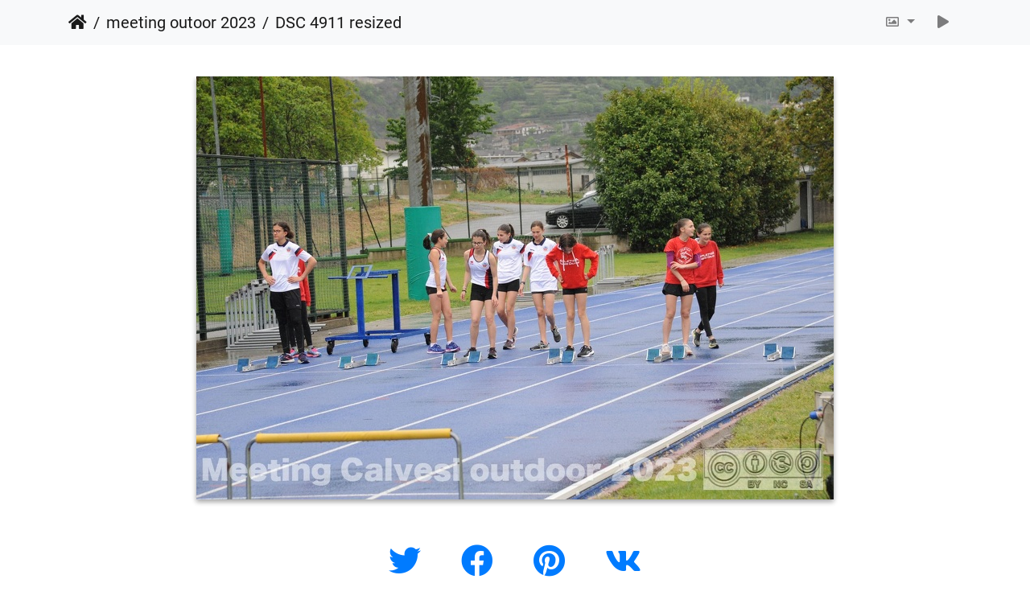

--- FILE ---
content_type: text/html; charset=utf-8
request_url: https://foto.meeting.calvesi.it/picture.php?/17515/category/27
body_size: 21126
content:
<!DOCTYPE html>
<html lang="it" dir="ltr">
<head>
    <meta http-equiv="Content-Type" content="text/html; charset=utf-8">
    <meta name="generator" content="Piwigo (aka PWG), see piwigo.org">
    <meta name="viewport" content="width=device-width, initial-scale=1.0, maximum-scale=1.0, viewport-fit=cover">
    <meta name="mobile-web-app-capable" content="yes">
    <meta name="apple-mobile-web-app-capable" content="yes">
    <meta name="apple-mobile-web-app-status-bar-style" content="black-translucent">
    <meta http-equiv="X-UA-Compatible" content="IE=edge">
    <meta name="description" content="DSC 4911 resized - DSC_4911_resized.JPG">

    <title>DSC 4911 resized | Foto Meeting Calvesi</title>
    <link rel="shortcut icon" type="image/x-icon" href="themes/default/icon/favicon.ico">
    <link rel="icon" sizes="192x192" href="themes/bootstrap_darkroom/img/logo.png">
    <link rel="apple-touch-icon" sizes="192x192" href="themes/bootstrap_darkroom/img/logo.png">
    <link rel="start" title="Home" href="/" >
    <link rel="search" title="Cerca" href="search.php">
    <link rel="first" title="Primo" href="picture.php?/17499/category/27">
    <link rel="prev" title="precedente" href="picture.php?/17514/category/27">
    <link rel="next" title="Prossima" href="picture.php?/17516/category/27">
    <link rel="last" title="Ultima" href="picture.php?/17977/category/27">
    <link rel="up" title="Miniature" href="index.php?/category/27">
    <link rel="canonical" href="picture.php?/17515">

     <link rel="stylesheet" type="text/css" href="_data/combined/ka6ph3.css">

</head>

<body id="thePicturePage" class="section-categories category-27 image-17515 "  data-infos='{"section":"categories","category_id":"27","image_id":"17515"}'>

<div id="wrapper">





<!-- End of header.tpl -->
<!-- Start of picture.tpl -->


<nav class="navbar navbar-contextual navbar-expand-lg navbar-light bg-light sticky-top mb-2">
    <div class="container">
        <div class="navbar-brand">
            <div class="nav-breadcrumb d-inline-flex"><a class="nav-breadcrumb-item" href="/">Home</a><a class="nav-breadcrumb-item" href="index.php?/category/27">meeting outoor 2023</a><span class="nav-breadcrumb-item active">DSC 4911 resized</span></div>
        </div>
        <button type="button" class="navbar-toggler" data-toggle="collapse" data-target="#secondary-navbar" aria-controls="secondary-navbar" aria-expanded="false" aria-label="Toggle navigation">
            <span class="fas fa-bars"></span>
        </button>
        <div class="navbar-collapse collapse justify-content-end" id="secondary-navbar">
            <ul class="navbar-nav">
                <li class="nav-item dropdown">
                    <a href="#" class="nav-link dropdown-toggle" data-toggle="dropdown" title="Dimensioni delle foto">
                        <i class="far fa-image fa-fw" aria-hidden="true"></i><span class="d-lg-none ml-2">Dimensioni delle foto</span>
                    </a>
                    <div class="dropdown-menu dropdown-menu-right" role="menu">
                        <a id="derivative2small" class="dropdown-item derivative-li" href="javascript:changeImgSrc('_data/i/galleries/meeting_outoor_2023/DSC_4911_resized-2s.JPG','2small','2small')" rel="nofollow">
                                XXS - minuscola<span class="derivativeSizeDetails"> (240 x 159)</span>
                        </a>
                        <a id="derivativexsmall" class="dropdown-item derivative-li" href="javascript:changeImgSrc('_data/i/galleries/meeting_outoor_2023/DSC_4911_resized-xs.JPG','xsmall','xsmall')" rel="nofollow">
                                XS - piccolissima<span class="derivativeSizeDetails"> (432 x 287)</span>
                        </a>
                        <a id="derivativesmall" class="dropdown-item derivative-li" href="javascript:changeImgSrc('_data/i/galleries/meeting_outoor_2023/DSC_4911_resized-sm.JPG','small','small')" rel="nofollow">
                                S - piccola<span class="derivativeSizeDetails"> (576 x 383)</span>
                        </a>
                        <a id="derivativemedium" class="dropdown-item derivative-li active" href="javascript:changeImgSrc('_data/i/galleries/meeting_outoor_2023/DSC_4911_resized-me.JPG','medium','medium')" rel="nofollow">
                                M - Media<span class="derivativeSizeDetails"> (792 x 526)</span>
                        </a>
                        <a id="derivativelarge" class="dropdown-item derivative-li" href="javascript:changeImgSrc('_data/i/galleries/meeting_outoor_2023/DSC_4911_resized-la.JPG','large','large')" rel="nofollow">
                                L - Grande<span class="derivativeSizeDetails"> (1008 x 670)</span>
                        </a>
                        <a id="derivativexlarge" class="dropdown-item derivative-li" href="javascript:changeImgSrc('_data/i/galleries/meeting_outoor_2023/DSC_4911_resized-xl.JPG','xlarge','xlarge')" rel="nofollow">
                                XL - grandissima<span class="derivativeSizeDetails"> (1224 x 814)</span>
                        </a>
                        <a id="derivativeOriginal" class="dropdown-item derivative-li" href="javascript:changeImgSrc('./galleries/meeting_outoor_2023/DSC_4911_resized.JPG','xxlarge','Original')" rel="nofollow">
                                Originale<span class="derivativeSizeDetails"> (1536 x 1022)</span>
                        </a>
                    </div>
                </li>
                <li class="nav-item">
                    <a class="nav-link" href="javascript:;" title="avviare proiezione di diapositive" id="startSlideshow" rel="nofollow">
                        <i class="fas fa-play fa-fw" aria-hidden="true"></i><span class="d-lg-none ml-2 text-capitalize">avviare proiezione di diapositive</span>
                    </a>
                </li>
            </ul>
        </div>
    </div>
</nav>


<div id="main-picture-container" class="container">


  <div class="row justify-content-center">
    <div id="navigationButtons" class="col-12 py-2">
    </div>
  </div>

  <div id="theImage" class="row d-block justify-content-center mb-3">
    <img class="path-ext-jpg file-ext-jpg" src="_data/i/galleries/meeting_outoor_2023/DSC_4911_resized-me.JPG" width="792" height="526" alt="DSC_4911_resized.JPG" id="theMainImage" usemap="#mapmedium" title="DSC 4911 resized - DSC_4911_resized.JPG">
  
<map name="map2small"><area shape=rect coords="0,0,60,159" href="picture.php?/17514/category/27" title="precedente : DSC 4909 resized" alt="DSC 4909 resized"><area shape=rect coords="60,0,179,39" href="index.php?/category/27" title="Miniature" alt="Miniature"><area shape=rect coords="180,0,240,159" href="picture.php?/17516/category/27" title="Prossima : DSC 4913 resized" alt="DSC 4913 resized"></map><map name="mapxsmall"><area shape=rect coords="0,0,108,287" href="picture.php?/17514/category/27" title="precedente : DSC 4909 resized" alt="DSC 4909 resized"><area shape=rect coords="108,0,322,71" href="index.php?/category/27" title="Miniature" alt="Miniature"><area shape=rect coords="324,0,432,287" href="picture.php?/17516/category/27" title="Prossima : DSC 4913 resized" alt="DSC 4913 resized"></map><map name="mapsmall"><area shape=rect coords="0,0,144,383" href="picture.php?/17514/category/27" title="precedente : DSC 4909 resized" alt="DSC 4909 resized"><area shape=rect coords="144,0,429,95" href="index.php?/category/27" title="Miniature" alt="Miniature"><area shape=rect coords="433,0,576,383" href="picture.php?/17516/category/27" title="Prossima : DSC 4913 resized" alt="DSC 4913 resized"></map><map name="mapmedium"><area shape=rect coords="0,0,198,526" href="picture.php?/17514/category/27" title="precedente : DSC 4909 resized" alt="DSC 4909 resized"><area shape=rect coords="198,0,591,131" href="index.php?/category/27" title="Miniature" alt="Miniature"><area shape=rect coords="595,0,792,526" href="picture.php?/17516/category/27" title="Prossima : DSC 4913 resized" alt="DSC 4913 resized"></map><map name="maplarge"><area shape=rect coords="0,0,252,670" href="picture.php?/17514/category/27" title="precedente : DSC 4909 resized" alt="DSC 4909 resized"><area shape=rect coords="252,0,752,167" href="index.php?/category/27" title="Miniature" alt="Miniature"><area shape=rect coords="757,0,1008,670" href="picture.php?/17516/category/27" title="Prossima : DSC 4913 resized" alt="DSC 4913 resized"></map><map name="mapxlarge"><area shape=rect coords="0,0,306,814" href="picture.php?/17514/category/27" title="precedente : DSC 4909 resized" alt="DSC 4909 resized"><area shape=rect coords="306,0,913,203" href="index.php?/category/27" title="Miniature" alt="Miniature"><area shape=rect coords="920,0,1224,814" href="picture.php?/17516/category/27" title="Prossima : DSC 4913 resized" alt="DSC 4913 resized"></map><map name="mapOriginal"><area shape=rect coords="0,0,384,1022" href="picture.php?/17514/category/27" title="precedente : DSC 4909 resized" alt="DSC 4909 resized"><area shape=rect coords="384,0,1146,255" href="index.php?/category/27" title="Miniature" alt="Miniature"><area shape=rect coords="1154,0,1536,1022" href="picture.php?/17516/category/27" title="Prossima : DSC 4913 resized" alt="DSC 4913 resized"></map>
  </div>

<div id="sidebar">
    <div id="info-content" class="info">
        <dl id="standard" class="imageInfoTable">
            <h4>Information</h4>
            <div id="datecreate" class="imageInfo">
                <dt>Creato il</dt>
                <dd><a href="index.php?/created-monthly-list-2023-05-01" rel="nofollow">lunedì 1 maggio 2023</a></dd>
            </div>
            <div id="datepost" class="imageInfo">
                <dt>Inviato il</dt>
                <dd><a href="index.php?/posted-monthly-list-2023-05-14" rel="nofollow">domenica 14 maggio 2023</a></dd>
            </div>
            <div id="visits" class="imageInfo">
                <dt>Visite</dt>
                <dd>10280</dd>
            </div>
            <div id="Categories" class="imageInfo">
                <dt>Album</dt>
                <dd>
                <a href="index.php?/category/27">meeting outoor 2023</a>
                </dd>
            </div>
            <div id="Average" class="imageInfo">
                <dt>Punteggio</dt>
                <dd>
                        <span id="ratingScore">nessun voto</span> <span id="ratingCount"></span>
                </dd>
            </div>

            <div id="rating" class="imageInfo">
                <dt id="updateRate">Vota questa foto</dt>
                <dd>
                        <form action="picture.php?/17515/category/27&amp;action=rate" method="post" id="rateForm" style="margin:0;">
                        <div>
                                <span class="rateButtonStarEmpty" data-value="0"></span>
                                <span class="rateButtonStarEmpty" data-value="1"></span>
                                <span class="rateButtonStarEmpty" data-value="2"></span>
                                <span class="rateButtonStarEmpty" data-value="3"></span>
                                <span class="rateButtonStarEmpty" data-value="4"></span>
                                <span class="rateButtonStarEmpty" data-value="5"></span>
                                                </div>
                        </form>
                </dd>
           </div>
<div id="metadata" class="imageInfo">
            <br />
            <h4>Metadata EXIF</h4>
            <dt>Make</dt>
            <dd>NIKON CORPORATION</dd>
            <dt>Model</dt>
            <dd>NIKON D700</dd>
            <dt>DateTimeOriginal</dt>
            <dd>2023:05:01 14:12:20</dd>
            <dt>ApertureFNumber</dt>
            <dd>f/8.0</dd>
</div>
        </dl>
    </div>
    <div class="handle">
        <a id="info-link" href="#">
            <span class="fas fa-info" aria-hidden="true"></span>
        </a>
    </div>
</div>

  <div id="theImageComment" class="row justify-content-center mb-3">
  </div>

      <div id="theImageShareButtons" class="row justify-content-center">
    <section id="share">
        <a href="http://twitter.com/share?text=DSC 4911 resized&amp;url=https://foto.meeting.calvesi.it/picture.php?/17515/category/27"
           onclick="window.open(this.href, 'twitter-share', 'width=550,height=235');return false;" title="Share on Twitter">
            <i class="fab fa-twitter"></i>        </a>
        <a href="https://www.facebook.com/sharer/sharer.php?u=https://foto.meeting.calvesi.it/picture.php?/17515/category/27"
           onclick="window.open(this.href, 'facebook-share','width=580,height=296');return false;" title="Share on Facebook">
            <i class="fab fa-facebook"></i>        </a>
        <a href="https://www.pinterest.com/pin/create/button/?url=https://foto.meeting.calvesi.it/picture.php?/17515/category/27&media=https://foto.meeting.calvesi.it/picture.php?/17515/category/27/../_data/i/galleries/meeting_outoor_2023/DSC_4911_resized-la.JPG"
           onclick="window.open(this.href, 'pinterest-share', 'width=490,height=530');return false;" title="Pin on Pinterest">
            <i class="fab fa-pinterest"></i>        </a>
        <a href="https://vkontakte.ru/share.php?url=https://foto.meeting.calvesi.it/picture.php?/17515/category/27&image=https://foto.meeting.calvesi.it/picture.php?/17515/category/27/../_data/i/galleries/meeting_outoor_2023/DSC_4911_resized-la.JPG"
           onclick="window.open(this.href, 'vk-share', 'width=490,height=530');return false;" title="Share on VK">
            <i class="fab fa-vk"></i>        </a>
    </section>
  </div>
</div>

<div id="carousel-container" class="container">
  <div id="theImageCarousel" class="row mx-0">
    <div class="col-lg-10 col-md-12 mx-auto">
      <div id="thumbnailCarousel" class="slick-carousel center">
                        <div class="text-center">
          <a  href="picture.php?/17499/category/27" data-index="0" data-name="DSC 4889 resized" data-description="" data-src-xlarge="./galleries/meeting_outoor_2023/DSC_4889_resized.JPG" data-size-xlarge="1536 x 1022" data-src-large="_data/i/galleries/meeting_outoor_2023/DSC_4889_resized-la.JPG" data-size-large="1008 x 670" data-src-medium="_data/i/galleries/meeting_outoor_2023/DSC_4889_resized-me.JPG" data-size-medium="792 x 526">
            <img data-lazy="_data/i/galleries/meeting_outoor_2023/DSC_4889_resized-sq.JPG" alt="DSC 4889 resized" title="" class="img-fluid path-ext-jpg file-ext-jpg">
          </a>
        </div>
                        <div class="text-center">
          <a  href="picture.php?/17500/category/27" data-index="1" data-name="DSC 4890 resized" data-description="" data-src-xlarge="./galleries/meeting_outoor_2023/DSC_4890_resized.JPG" data-size-xlarge="1536 x 1022" data-src-large="_data/i/galleries/meeting_outoor_2023/DSC_4890_resized-la.JPG" data-size-large="1008 x 670" data-src-medium="_data/i/galleries/meeting_outoor_2023/DSC_4890_resized-me.JPG" data-size-medium="792 x 526">
            <img data-lazy="_data/i/galleries/meeting_outoor_2023/DSC_4890_resized-sq.JPG" alt="DSC 4890 resized" title="" class="img-fluid path-ext-jpg file-ext-jpg">
          </a>
        </div>
                        <div class="text-center">
          <a  href="picture.php?/17501/category/27" data-index="2" data-name="DSC 4891 resized" data-description="" data-src-xlarge="./galleries/meeting_outoor_2023/DSC_4891_resized.JPG" data-size-xlarge="1536 x 1022" data-src-large="_data/i/galleries/meeting_outoor_2023/DSC_4891_resized-la.JPG" data-size-large="1008 x 670" data-src-medium="_data/i/galleries/meeting_outoor_2023/DSC_4891_resized-me.JPG" data-size-medium="792 x 526">
            <img data-lazy="_data/i/galleries/meeting_outoor_2023/DSC_4891_resized-sq.JPG" alt="DSC 4891 resized" title="" class="img-fluid path-ext-jpg file-ext-jpg">
          </a>
        </div>
                        <div class="text-center">
          <a  href="picture.php?/17502/category/27" data-index="3" data-name="DSC 4892 resized" data-description="" data-src-xlarge="./galleries/meeting_outoor_2023/DSC_4892_resized.JPG" data-size-xlarge="1536 x 1022" data-src-large="_data/i/galleries/meeting_outoor_2023/DSC_4892_resized-la.JPG" data-size-large="1008 x 670" data-src-medium="_data/i/galleries/meeting_outoor_2023/DSC_4892_resized-me.JPG" data-size-medium="792 x 526">
            <img data-lazy="_data/i/galleries/meeting_outoor_2023/DSC_4892_resized-sq.JPG" alt="DSC 4892 resized" title="" class="img-fluid path-ext-jpg file-ext-jpg">
          </a>
        </div>
                        <div class="text-center">
          <a  href="picture.php?/17503/category/27" data-index="4" data-name="DSC 4898 resized" data-description="" data-src-xlarge="_data/i/galleries/meeting_outoor_2023/DSC_4898_resized-xx.JPG" data-size-xlarge="826 x 1242" data-src-large="_data/i/galleries/meeting_outoor_2023/DSC_4898_resized-la.JPG" data-size-large="503 x 756" data-src-medium="_data/i/galleries/meeting_outoor_2023/DSC_4898_resized-me.JPG" data-size-medium="395 x 594">
            <img data-lazy="_data/i/galleries/meeting_outoor_2023/DSC_4898_resized-sq.JPG" alt="DSC 4898 resized" title="" class="img-fluid path-ext-jpg file-ext-jpg">
          </a>
        </div>
                        <div class="text-center">
          <a  href="picture.php?/17504/category/27" data-index="5" data-name="DSC 4899 resized" data-description="" data-src-xlarge="_data/i/galleries/meeting_outoor_2023/DSC_4899_resized-xx.JPG" data-size-xlarge="826 x 1242" data-src-large="_data/i/galleries/meeting_outoor_2023/DSC_4899_resized-la.JPG" data-size-large="503 x 756" data-src-medium="_data/i/galleries/meeting_outoor_2023/DSC_4899_resized-me.JPG" data-size-medium="395 x 594">
            <img data-lazy="_data/i/galleries/meeting_outoor_2023/DSC_4899_resized-sq.JPG" alt="DSC 4899 resized" title="" class="img-fluid path-ext-jpg file-ext-jpg">
          </a>
        </div>
                        <div class="text-center">
          <a  href="picture.php?/17505/category/27" data-index="6" data-name="DSC 4900 resized" data-description="" data-src-xlarge="_data/i/galleries/meeting_outoor_2023/DSC_4900_resized-xx.JPG" data-size-xlarge="826 x 1242" data-src-large="_data/i/galleries/meeting_outoor_2023/DSC_4900_resized-la.JPG" data-size-large="503 x 756" data-src-medium="_data/i/galleries/meeting_outoor_2023/DSC_4900_resized-me.JPG" data-size-medium="395 x 594">
            <img data-lazy="_data/i/galleries/meeting_outoor_2023/DSC_4900_resized-sq.JPG" alt="DSC 4900 resized" title="" class="img-fluid path-ext-jpg file-ext-jpg">
          </a>
        </div>
                        <div class="text-center">
          <a  href="picture.php?/17506/category/27" data-index="7" data-name="DSC 4901 resized" data-description="" data-src-xlarge="./galleries/meeting_outoor_2023/DSC_4901_resized.JPG" data-size-xlarge="1536 x 1022" data-src-large="_data/i/galleries/meeting_outoor_2023/DSC_4901_resized-la.JPG" data-size-large="1008 x 670" data-src-medium="_data/i/galleries/meeting_outoor_2023/DSC_4901_resized-me.JPG" data-size-medium="792 x 526">
            <img data-lazy="_data/i/galleries/meeting_outoor_2023/DSC_4901_resized-sq.JPG" alt="DSC 4901 resized" title="" class="img-fluid path-ext-jpg file-ext-jpg">
          </a>
        </div>
                        <div class="text-center">
          <a  href="picture.php?/17507/category/27" data-index="8" data-name="DSC 4902 resized" data-description="" data-src-xlarge="./galleries/meeting_outoor_2023/DSC_4902_resized.JPG" data-size-xlarge="1536 x 1022" data-src-large="_data/i/galleries/meeting_outoor_2023/DSC_4902_resized-la.JPG" data-size-large="1008 x 670" data-src-medium="_data/i/galleries/meeting_outoor_2023/DSC_4902_resized-me.JPG" data-size-medium="792 x 526">
            <img data-lazy="_data/i/galleries/meeting_outoor_2023/DSC_4902_resized-sq.JPG" alt="DSC 4902 resized" title="" class="img-fluid path-ext-jpg file-ext-jpg">
          </a>
        </div>
                        <div class="text-center">
          <a  href="picture.php?/17508/category/27" data-index="9" data-name="DSC 4903 resized" data-description="" data-src-xlarge="./galleries/meeting_outoor_2023/DSC_4903_resized.JPG" data-size-xlarge="1536 x 1022" data-src-large="_data/i/galleries/meeting_outoor_2023/DSC_4903_resized-la.JPG" data-size-large="1008 x 670" data-src-medium="_data/i/galleries/meeting_outoor_2023/DSC_4903_resized-me.JPG" data-size-medium="792 x 526">
            <img data-lazy="_data/i/galleries/meeting_outoor_2023/DSC_4903_resized-sq.JPG" alt="DSC 4903 resized" title="" class="img-fluid path-ext-jpg file-ext-jpg">
          </a>
        </div>
                        <div class="text-center">
          <a  href="picture.php?/17509/category/27" data-index="10" data-name="DSC 4904 resized" data-description="" data-src-xlarge="./galleries/meeting_outoor_2023/DSC_4904_resized.JPG" data-size-xlarge="1536 x 1022" data-src-large="_data/i/galleries/meeting_outoor_2023/DSC_4904_resized-la.JPG" data-size-large="1008 x 670" data-src-medium="_data/i/galleries/meeting_outoor_2023/DSC_4904_resized-me.JPG" data-size-medium="792 x 526">
            <img data-lazy="_data/i/galleries/meeting_outoor_2023/DSC_4904_resized-sq.JPG" alt="DSC 4904 resized" title="" class="img-fluid path-ext-jpg file-ext-jpg">
          </a>
        </div>
                        <div class="text-center">
          <a  href="picture.php?/17510/category/27" data-index="11" data-name="DSC 4905 resized" data-description="" data-src-xlarge="./galleries/meeting_outoor_2023/DSC_4905_resized.JPG" data-size-xlarge="1536 x 1022" data-src-large="_data/i/galleries/meeting_outoor_2023/DSC_4905_resized-la.JPG" data-size-large="1008 x 670" data-src-medium="_data/i/galleries/meeting_outoor_2023/DSC_4905_resized-me.JPG" data-size-medium="792 x 526">
            <img data-lazy="_data/i/galleries/meeting_outoor_2023/DSC_4905_resized-sq.JPG" alt="DSC 4905 resized" title="" class="img-fluid path-ext-jpg file-ext-jpg">
          </a>
        </div>
                        <div class="text-center">
          <a  href="picture.php?/17511/category/27" data-index="12" data-name="DSC 4906 resized" data-description="" data-src-xlarge="./galleries/meeting_outoor_2023/DSC_4906_resized.JPG" data-size-xlarge="1536 x 1022" data-src-large="_data/i/galleries/meeting_outoor_2023/DSC_4906_resized-la.JPG" data-size-large="1008 x 670" data-src-medium="_data/i/galleries/meeting_outoor_2023/DSC_4906_resized-me.JPG" data-size-medium="792 x 526">
            <img data-lazy="_data/i/galleries/meeting_outoor_2023/DSC_4906_resized-sq.JPG" alt="DSC 4906 resized" title="" class="img-fluid path-ext-jpg file-ext-jpg">
          </a>
        </div>
                        <div class="text-center">
          <a  href="picture.php?/17512/category/27" data-index="13" data-name="DSC 4907 resized" data-description="" data-src-xlarge="./galleries/meeting_outoor_2023/DSC_4907_resized.JPG" data-size-xlarge="1536 x 1022" data-src-large="_data/i/galleries/meeting_outoor_2023/DSC_4907_resized-la.JPG" data-size-large="1008 x 670" data-src-medium="_data/i/galleries/meeting_outoor_2023/DSC_4907_resized-me.JPG" data-size-medium="792 x 526">
            <img data-lazy="_data/i/galleries/meeting_outoor_2023/DSC_4907_resized-sq.JPG" alt="DSC 4907 resized" title="" class="img-fluid path-ext-jpg file-ext-jpg">
          </a>
        </div>
                        <div class="text-center">
          <a  href="picture.php?/17513/category/27" data-index="14" data-name="DSC 4908 resized" data-description="" data-src-xlarge="./galleries/meeting_outoor_2023/DSC_4908_resized.JPG" data-size-xlarge="1536 x 1022" data-src-large="_data/i/galleries/meeting_outoor_2023/DSC_4908_resized-la.JPG" data-size-large="1008 x 670" data-src-medium="_data/i/galleries/meeting_outoor_2023/DSC_4908_resized-me.JPG" data-size-medium="792 x 526">
            <img data-lazy="_data/i/galleries/meeting_outoor_2023/DSC_4908_resized-sq.JPG" alt="DSC 4908 resized" title="" class="img-fluid path-ext-jpg file-ext-jpg">
          </a>
        </div>
                        <div class="text-center">
          <a  href="picture.php?/17514/category/27" data-index="15" data-name="DSC 4909 resized" data-description="" data-src-xlarge="./galleries/meeting_outoor_2023/DSC_4909_resized.JPG" data-size-xlarge="1536 x 1022" data-src-large="_data/i/galleries/meeting_outoor_2023/DSC_4909_resized-la.JPG" data-size-large="1008 x 670" data-src-medium="_data/i/galleries/meeting_outoor_2023/DSC_4909_resized-me.JPG" data-size-medium="792 x 526">
            <img data-lazy="_data/i/galleries/meeting_outoor_2023/DSC_4909_resized-sq.JPG" alt="DSC 4909 resized" title="" class="img-fluid path-ext-jpg file-ext-jpg">
          </a>
        </div>
                        <div class="text-center thumbnail-active">
          <a  id="thumbnail-active" href="picture.php?/17515/category/27" data-index="16" data-name="DSC 4911 resized" data-description="" data-src-xlarge="./galleries/meeting_outoor_2023/DSC_4911_resized.JPG" data-size-xlarge="1536 x 1022" data-src-large="_data/i/galleries/meeting_outoor_2023/DSC_4911_resized-la.JPG" data-size-large="1008 x 670" data-src-medium="_data/i/galleries/meeting_outoor_2023/DSC_4911_resized-me.JPG" data-size-medium="792 x 526">
            <img data-lazy="_data/i/galleries/meeting_outoor_2023/DSC_4911_resized-sq.JPG" alt="DSC 4911 resized" title="" class="img-fluid path-ext-jpg file-ext-jpg">
          </a>
        </div>
                        <div class="text-center">
          <a  href="picture.php?/17516/category/27" data-index="17" data-name="DSC 4913 resized" data-description="" data-src-xlarge="./galleries/meeting_outoor_2023/DSC_4913_resized.JPG" data-size-xlarge="1536 x 1022" data-src-large="_data/i/galleries/meeting_outoor_2023/DSC_4913_resized-la.JPG" data-size-large="1008 x 670" data-src-medium="_data/i/galleries/meeting_outoor_2023/DSC_4913_resized-me.JPG" data-size-medium="792 x 526">
            <img data-lazy="_data/i/galleries/meeting_outoor_2023/DSC_4913_resized-sq.JPG" alt="DSC 4913 resized" title="" class="img-fluid path-ext-jpg file-ext-jpg">
          </a>
        </div>
                        <div class="text-center">
          <a  href="picture.php?/17517/category/27" data-index="18" data-name="DSC 4915 resized" data-description="" data-src-xlarge="_data/i/galleries/meeting_outoor_2023/DSC_4915_resized-xx.JPG" data-size-xlarge="826 x 1242" data-src-large="_data/i/galleries/meeting_outoor_2023/DSC_4915_resized-la.JPG" data-size-large="503 x 756" data-src-medium="_data/i/galleries/meeting_outoor_2023/DSC_4915_resized-me.JPG" data-size-medium="395 x 594">
            <img data-lazy="_data/i/galleries/meeting_outoor_2023/DSC_4915_resized-sq.JPG" alt="DSC 4915 resized" title="" class="img-fluid path-ext-jpg file-ext-jpg">
          </a>
        </div>
                        <div class="text-center">
          <a  href="picture.php?/17518/category/27" data-index="19" data-name="DSC 4916 resized" data-description="" data-src-xlarge="./galleries/meeting_outoor_2023/DSC_4916_resized.JPG" data-size-xlarge="1536 x 1022" data-src-large="_data/i/galleries/meeting_outoor_2023/DSC_4916_resized-la.JPG" data-size-large="1008 x 670" data-src-medium="_data/i/galleries/meeting_outoor_2023/DSC_4916_resized-me.JPG" data-size-medium="792 x 526">
            <img data-lazy="_data/i/galleries/meeting_outoor_2023/DSC_4916_resized-sq.JPG" alt="DSC 4916 resized" title="" class="img-fluid path-ext-jpg file-ext-jpg">
          </a>
        </div>
                        <div class="text-center">
          <a  href="picture.php?/17519/category/27" data-index="20" data-name="DSC 4917 resized" data-description="" data-src-xlarge="_data/i/galleries/meeting_outoor_2023/DSC_4917_resized-xx.JPG" data-size-xlarge="826 x 1242" data-src-large="_data/i/galleries/meeting_outoor_2023/DSC_4917_resized-la.JPG" data-size-large="503 x 756" data-src-medium="_data/i/galleries/meeting_outoor_2023/DSC_4917_resized-me.JPG" data-size-medium="395 x 594">
            <img data-lazy="_data/i/galleries/meeting_outoor_2023/DSC_4917_resized-sq.JPG" alt="DSC 4917 resized" title="" class="img-fluid path-ext-jpg file-ext-jpg">
          </a>
        </div>
                        <div class="text-center">
          <a  href="picture.php?/17520/category/27" data-index="21" data-name="DSC 4919 resized" data-description="" data-src-xlarge="_data/i/galleries/meeting_outoor_2023/DSC_4919_resized-xx.JPG" data-size-xlarge="826 x 1242" data-src-large="_data/i/galleries/meeting_outoor_2023/DSC_4919_resized-la.JPG" data-size-large="503 x 756" data-src-medium="_data/i/galleries/meeting_outoor_2023/DSC_4919_resized-me.JPG" data-size-medium="395 x 594">
            <img data-lazy="_data/i/galleries/meeting_outoor_2023/DSC_4919_resized-sq.JPG" alt="DSC 4919 resized" title="" class="img-fluid path-ext-jpg file-ext-jpg">
          </a>
        </div>
                        <div class="text-center">
          <a  href="picture.php?/17521/category/27" data-index="22" data-name="DSC 4922 resized" data-description="" data-src-xlarge="_data/i/galleries/meeting_outoor_2023/DSC_4922_resized-xx.JPG" data-size-xlarge="826 x 1242" data-src-large="_data/i/galleries/meeting_outoor_2023/DSC_4922_resized-la.JPG" data-size-large="503 x 756" data-src-medium="_data/i/galleries/meeting_outoor_2023/DSC_4922_resized-me.JPG" data-size-medium="395 x 594">
            <img data-lazy="_data/i/galleries/meeting_outoor_2023/DSC_4922_resized-sq.JPG" alt="DSC 4922 resized" title="" class="img-fluid path-ext-jpg file-ext-jpg">
          </a>
        </div>
                        <div class="text-center">
          <a  href="picture.php?/17522/category/27" data-index="23" data-name="DSC 4923 resized" data-description="" data-src-xlarge="_data/i/galleries/meeting_outoor_2023/DSC_4923_resized-xx.JPG" data-size-xlarge="826 x 1242" data-src-large="_data/i/galleries/meeting_outoor_2023/DSC_4923_resized-la.JPG" data-size-large="503 x 756" data-src-medium="_data/i/galleries/meeting_outoor_2023/DSC_4923_resized-me.JPG" data-size-medium="395 x 594">
            <img data-lazy="_data/i/galleries/meeting_outoor_2023/DSC_4923_resized-sq.JPG" alt="DSC 4923 resized" title="" class="img-fluid path-ext-jpg file-ext-jpg">
          </a>
        </div>
                        <div class="text-center">
          <a  href="picture.php?/17523/category/27" data-index="24" data-name="DSC 4924 resized" data-description="" data-src-xlarge="./galleries/meeting_outoor_2023/DSC_4924_resized.JPG" data-size-xlarge="1536 x 1022" data-src-large="_data/i/galleries/meeting_outoor_2023/DSC_4924_resized-la.JPG" data-size-large="1008 x 670" data-src-medium="_data/i/galleries/meeting_outoor_2023/DSC_4924_resized-me.JPG" data-size-medium="792 x 526">
            <img data-lazy="_data/i/galleries/meeting_outoor_2023/DSC_4924_resized-sq.JPG" alt="DSC 4924 resized" title="" class="img-fluid path-ext-jpg file-ext-jpg">
          </a>
        </div>
                        <div class="text-center">
          <a  href="picture.php?/17524/category/27" data-index="25" data-name="DSC 4925 resized" data-description="" data-src-xlarge="./galleries/meeting_outoor_2023/DSC_4925_resized.JPG" data-size-xlarge="1536 x 1022" data-src-large="_data/i/galleries/meeting_outoor_2023/DSC_4925_resized-la.JPG" data-size-large="1008 x 670" data-src-medium="_data/i/galleries/meeting_outoor_2023/DSC_4925_resized-me.JPG" data-size-medium="792 x 526">
            <img data-lazy="_data/i/galleries/meeting_outoor_2023/DSC_4925_resized-sq.JPG" alt="DSC 4925 resized" title="" class="img-fluid path-ext-jpg file-ext-jpg">
          </a>
        </div>
                        <div class="text-center">
          <a  href="picture.php?/17525/category/27" data-index="26" data-name="DSC 4926 resized" data-description="" data-src-xlarge="./galleries/meeting_outoor_2023/DSC_4926_resized.JPG" data-size-xlarge="1536 x 1022" data-src-large="_data/i/galleries/meeting_outoor_2023/DSC_4926_resized-la.JPG" data-size-large="1008 x 670" data-src-medium="_data/i/galleries/meeting_outoor_2023/DSC_4926_resized-me.JPG" data-size-medium="792 x 526">
            <img data-lazy="_data/i/galleries/meeting_outoor_2023/DSC_4926_resized-sq.JPG" alt="DSC 4926 resized" title="" class="img-fluid path-ext-jpg file-ext-jpg">
          </a>
        </div>
                        <div class="text-center">
          <a  href="picture.php?/17526/category/27" data-index="27" data-name="DSC 4927 resized" data-description="" data-src-xlarge="./galleries/meeting_outoor_2023/DSC_4927_resized.JPG" data-size-xlarge="1536 x 1022" data-src-large="_data/i/galleries/meeting_outoor_2023/DSC_4927_resized-la.JPG" data-size-large="1008 x 670" data-src-medium="_data/i/galleries/meeting_outoor_2023/DSC_4927_resized-me.JPG" data-size-medium="792 x 526">
            <img data-lazy="_data/i/galleries/meeting_outoor_2023/DSC_4927_resized-sq.JPG" alt="DSC 4927 resized" title="" class="img-fluid path-ext-jpg file-ext-jpg">
          </a>
        </div>
                        <div class="text-center">
          <a  href="picture.php?/17527/category/27" data-index="28" data-name="DSC 4928 resized" data-description="" data-src-xlarge="./galleries/meeting_outoor_2023/DSC_4928_resized.JPG" data-size-xlarge="1536 x 1022" data-src-large="_data/i/galleries/meeting_outoor_2023/DSC_4928_resized-la.JPG" data-size-large="1008 x 670" data-src-medium="_data/i/galleries/meeting_outoor_2023/DSC_4928_resized-me.JPG" data-size-medium="792 x 526">
            <img data-lazy="_data/i/galleries/meeting_outoor_2023/DSC_4928_resized-sq.JPG" alt="DSC 4928 resized" title="" class="img-fluid path-ext-jpg file-ext-jpg">
          </a>
        </div>
                        <div class="text-center">
          <a  href="picture.php?/17528/category/27" data-index="29" data-name="DSC 4929 resized" data-description="" data-src-xlarge="./galleries/meeting_outoor_2023/DSC_4929_resized.JPG" data-size-xlarge="1536 x 1022" data-src-large="_data/i/galleries/meeting_outoor_2023/DSC_4929_resized-la.JPG" data-size-large="1008 x 670" data-src-medium="_data/i/galleries/meeting_outoor_2023/DSC_4929_resized-me.JPG" data-size-medium="792 x 526">
            <img data-lazy="_data/i/galleries/meeting_outoor_2023/DSC_4929_resized-sq.JPG" alt="DSC 4929 resized" title="" class="img-fluid path-ext-jpg file-ext-jpg">
          </a>
        </div>
                        <div class="text-center">
          <a  href="picture.php?/17529/category/27" data-index="30" data-name="DSC 4930 resized" data-description="" data-src-xlarge="./galleries/meeting_outoor_2023/DSC_4930_resized.JPG" data-size-xlarge="1536 x 1022" data-src-large="_data/i/galleries/meeting_outoor_2023/DSC_4930_resized-la.JPG" data-size-large="1008 x 670" data-src-medium="_data/i/galleries/meeting_outoor_2023/DSC_4930_resized-me.JPG" data-size-medium="792 x 526">
            <img data-lazy="_data/i/galleries/meeting_outoor_2023/DSC_4930_resized-sq.JPG" alt="DSC 4930 resized" title="" class="img-fluid path-ext-jpg file-ext-jpg">
          </a>
        </div>
                        <div class="text-center">
          <a  href="picture.php?/17530/category/27" data-index="31" data-name="DSC 4931 resized" data-description="" data-src-xlarge="./galleries/meeting_outoor_2023/DSC_4931_resized.JPG" data-size-xlarge="1536 x 1022" data-src-large="_data/i/galleries/meeting_outoor_2023/DSC_4931_resized-la.JPG" data-size-large="1008 x 670" data-src-medium="_data/i/galleries/meeting_outoor_2023/DSC_4931_resized-me.JPG" data-size-medium="792 x 526">
            <img data-lazy="_data/i/galleries/meeting_outoor_2023/DSC_4931_resized-sq.JPG" alt="DSC 4931 resized" title="" class="img-fluid path-ext-jpg file-ext-jpg">
          </a>
        </div>
                        <div class="text-center">
          <a  href="picture.php?/17531/category/27" data-index="32" data-name="DSC 4932 resized" data-description="" data-src-xlarge="./galleries/meeting_outoor_2023/DSC_4932_resized.JPG" data-size-xlarge="1536 x 1022" data-src-large="_data/i/galleries/meeting_outoor_2023/DSC_4932_resized-la.JPG" data-size-large="1008 x 670" data-src-medium="_data/i/galleries/meeting_outoor_2023/DSC_4932_resized-me.JPG" data-size-medium="792 x 526">
            <img data-lazy="_data/i/galleries/meeting_outoor_2023/DSC_4932_resized-sq.JPG" alt="DSC 4932 resized" title="" class="img-fluid path-ext-jpg file-ext-jpg">
          </a>
        </div>
                        <div class="text-center">
          <a  href="picture.php?/17532/category/27" data-index="33" data-name="DSC 4933 resized" data-description="" data-src-xlarge="./galleries/meeting_outoor_2023/DSC_4933_resized.JPG" data-size-xlarge="1536 x 1022" data-src-large="_data/i/galleries/meeting_outoor_2023/DSC_4933_resized-la.JPG" data-size-large="1008 x 670" data-src-medium="_data/i/galleries/meeting_outoor_2023/DSC_4933_resized-me.JPG" data-size-medium="792 x 526">
            <img data-lazy="_data/i/galleries/meeting_outoor_2023/DSC_4933_resized-sq.JPG" alt="DSC 4933 resized" title="" class="img-fluid path-ext-jpg file-ext-jpg">
          </a>
        </div>
                        <div class="text-center">
          <a  href="picture.php?/17533/category/27" data-index="34" data-name="DSC 4934 resized" data-description="" data-src-xlarge="./galleries/meeting_outoor_2023/DSC_4934_resized.JPG" data-size-xlarge="1536 x 1022" data-src-large="_data/i/galleries/meeting_outoor_2023/DSC_4934_resized-la.JPG" data-size-large="1008 x 670" data-src-medium="_data/i/galleries/meeting_outoor_2023/DSC_4934_resized-me.JPG" data-size-medium="792 x 526">
            <img data-lazy="_data/i/galleries/meeting_outoor_2023/DSC_4934_resized-sq.JPG" alt="DSC 4934 resized" title="" class="img-fluid path-ext-jpg file-ext-jpg">
          </a>
        </div>
                        <div class="text-center">
          <a  href="picture.php?/17534/category/27" data-index="35" data-name="DSC 4935 resized" data-description="" data-src-xlarge="./galleries/meeting_outoor_2023/DSC_4935_resized.JPG" data-size-xlarge="1536 x 1022" data-src-large="_data/i/galleries/meeting_outoor_2023/DSC_4935_resized-la.JPG" data-size-large="1008 x 670" data-src-medium="_data/i/galleries/meeting_outoor_2023/DSC_4935_resized-me.JPG" data-size-medium="792 x 526">
            <img data-lazy="_data/i/galleries/meeting_outoor_2023/DSC_4935_resized-sq.JPG" alt="DSC 4935 resized" title="" class="img-fluid path-ext-jpg file-ext-jpg">
          </a>
        </div>
                        <div class="text-center">
          <a  href="picture.php?/17535/category/27" data-index="36" data-name="DSC 4936 resized" data-description="" data-src-xlarge="./galleries/meeting_outoor_2023/DSC_4936_resized.JPG" data-size-xlarge="1536 x 1022" data-src-large="_data/i/galleries/meeting_outoor_2023/DSC_4936_resized-la.JPG" data-size-large="1008 x 670" data-src-medium="_data/i/galleries/meeting_outoor_2023/DSC_4936_resized-me.JPG" data-size-medium="792 x 526">
            <img data-lazy="_data/i/galleries/meeting_outoor_2023/DSC_4936_resized-sq.JPG" alt="DSC 4936 resized" title="" class="img-fluid path-ext-jpg file-ext-jpg">
          </a>
        </div>
                        <div class="text-center">
          <a  href="picture.php?/17536/category/27" data-index="37" data-name="DSC 4939 resized" data-description="" data-src-xlarge="./galleries/meeting_outoor_2023/DSC_4939_resized.JPG" data-size-xlarge="1536 x 1022" data-src-large="_data/i/galleries/meeting_outoor_2023/DSC_4939_resized-la.JPG" data-size-large="1008 x 670" data-src-medium="_data/i/galleries/meeting_outoor_2023/DSC_4939_resized-me.JPG" data-size-medium="792 x 526">
            <img data-lazy="_data/i/galleries/meeting_outoor_2023/DSC_4939_resized-sq.JPG" alt="DSC 4939 resized" title="" class="img-fluid path-ext-jpg file-ext-jpg">
          </a>
        </div>
                        <div class="text-center">
          <a  href="picture.php?/17537/category/27" data-index="38" data-name="DSC 4940 resized" data-description="" data-src-xlarge="./galleries/meeting_outoor_2023/DSC_4940_resized.JPG" data-size-xlarge="1536 x 1022" data-src-large="_data/i/galleries/meeting_outoor_2023/DSC_4940_resized-la.JPG" data-size-large="1008 x 670" data-src-medium="_data/i/galleries/meeting_outoor_2023/DSC_4940_resized-me.JPG" data-size-medium="792 x 526">
            <img data-lazy="_data/i/galleries/meeting_outoor_2023/DSC_4940_resized-sq.JPG" alt="DSC 4940 resized" title="" class="img-fluid path-ext-jpg file-ext-jpg">
          </a>
        </div>
                        <div class="text-center">
          <a  href="picture.php?/17538/category/27" data-index="39" data-name="DSC 4941 resized" data-description="" data-src-xlarge="./galleries/meeting_outoor_2023/DSC_4941_resized.JPG" data-size-xlarge="1536 x 1022" data-src-large="_data/i/galleries/meeting_outoor_2023/DSC_4941_resized-la.JPG" data-size-large="1008 x 670" data-src-medium="_data/i/galleries/meeting_outoor_2023/DSC_4941_resized-me.JPG" data-size-medium="792 x 526">
            <img data-lazy="_data/i/galleries/meeting_outoor_2023/DSC_4941_resized-sq.JPG" alt="DSC 4941 resized" title="" class="img-fluid path-ext-jpg file-ext-jpg">
          </a>
        </div>
                        <div class="text-center">
          <a  href="picture.php?/17539/category/27" data-index="40" data-name="DSC 4942 resized" data-description="" data-src-xlarge="./galleries/meeting_outoor_2023/DSC_4942_resized.JPG" data-size-xlarge="1536 x 1022" data-src-large="_data/i/galleries/meeting_outoor_2023/DSC_4942_resized-la.JPG" data-size-large="1008 x 670" data-src-medium="_data/i/galleries/meeting_outoor_2023/DSC_4942_resized-me.JPG" data-size-medium="792 x 526">
            <img data-lazy="_data/i/galleries/meeting_outoor_2023/DSC_4942_resized-sq.JPG" alt="DSC 4942 resized" title="" class="img-fluid path-ext-jpg file-ext-jpg">
          </a>
        </div>
                        <div class="text-center">
          <a  href="picture.php?/17540/category/27" data-index="41" data-name="DSC 4943 resized" data-description="" data-src-xlarge="./galleries/meeting_outoor_2023/DSC_4943_resized.JPG" data-size-xlarge="1536 x 1022" data-src-large="_data/i/galleries/meeting_outoor_2023/DSC_4943_resized-la.JPG" data-size-large="1008 x 670" data-src-medium="_data/i/galleries/meeting_outoor_2023/DSC_4943_resized-me.JPG" data-size-medium="792 x 526">
            <img data-lazy="_data/i/galleries/meeting_outoor_2023/DSC_4943_resized-sq.JPG" alt="DSC 4943 resized" title="" class="img-fluid path-ext-jpg file-ext-jpg">
          </a>
        </div>
                        <div class="text-center">
          <a  href="picture.php?/17541/category/27" data-index="42" data-name="DSC 4944 resized" data-description="" data-src-xlarge="./galleries/meeting_outoor_2023/DSC_4944_resized.JPG" data-size-xlarge="1536 x 1022" data-src-large="_data/i/galleries/meeting_outoor_2023/DSC_4944_resized-la.JPG" data-size-large="1008 x 670" data-src-medium="_data/i/galleries/meeting_outoor_2023/DSC_4944_resized-me.JPG" data-size-medium="792 x 526">
            <img data-lazy="_data/i/galleries/meeting_outoor_2023/DSC_4944_resized-sq.JPG" alt="DSC 4944 resized" title="" class="img-fluid path-ext-jpg file-ext-jpg">
          </a>
        </div>
                        <div class="text-center">
          <a  href="picture.php?/17542/category/27" data-index="43" data-name="DSC 4945 resized" data-description="" data-src-xlarge="./galleries/meeting_outoor_2023/DSC_4945_resized.JPG" data-size-xlarge="1536 x 1022" data-src-large="_data/i/galleries/meeting_outoor_2023/DSC_4945_resized-la.JPG" data-size-large="1008 x 670" data-src-medium="_data/i/galleries/meeting_outoor_2023/DSC_4945_resized-me.JPG" data-size-medium="792 x 526">
            <img data-lazy="_data/i/galleries/meeting_outoor_2023/DSC_4945_resized-sq.JPG" alt="DSC 4945 resized" title="" class="img-fluid path-ext-jpg file-ext-jpg">
          </a>
        </div>
                        <div class="text-center">
          <a  href="picture.php?/17543/category/27" data-index="44" data-name="DSC 4946 resized" data-description="" data-src-xlarge="./galleries/meeting_outoor_2023/DSC_4946_resized.JPG" data-size-xlarge="1536 x 1022" data-src-large="_data/i/galleries/meeting_outoor_2023/DSC_4946_resized-la.JPG" data-size-large="1008 x 670" data-src-medium="_data/i/galleries/meeting_outoor_2023/DSC_4946_resized-me.JPG" data-size-medium="792 x 526">
            <img data-lazy="_data/i/galleries/meeting_outoor_2023/DSC_4946_resized-sq.JPG" alt="DSC 4946 resized" title="" class="img-fluid path-ext-jpg file-ext-jpg">
          </a>
        </div>
                        <div class="text-center">
          <a  href="picture.php?/17544/category/27" data-index="45" data-name="DSC 4947 resized" data-description="" data-src-xlarge="./galleries/meeting_outoor_2023/DSC_4947_resized.JPG" data-size-xlarge="1536 x 1022" data-src-large="_data/i/galleries/meeting_outoor_2023/DSC_4947_resized-la.JPG" data-size-large="1008 x 670" data-src-medium="_data/i/galleries/meeting_outoor_2023/DSC_4947_resized-me.JPG" data-size-medium="792 x 526">
            <img data-lazy="_data/i/galleries/meeting_outoor_2023/DSC_4947_resized-sq.JPG" alt="DSC 4947 resized" title="" class="img-fluid path-ext-jpg file-ext-jpg">
          </a>
        </div>
                        <div class="text-center">
          <a  href="picture.php?/17545/category/27" data-index="46" data-name="DSC 4948 resized" data-description="" data-src-xlarge="./galleries/meeting_outoor_2023/DSC_4948_resized.JPG" data-size-xlarge="1536 x 1022" data-src-large="_data/i/galleries/meeting_outoor_2023/DSC_4948_resized-la.JPG" data-size-large="1008 x 670" data-src-medium="_data/i/galleries/meeting_outoor_2023/DSC_4948_resized-me.JPG" data-size-medium="792 x 526">
            <img data-lazy="_data/i/galleries/meeting_outoor_2023/DSC_4948_resized-sq.JPG" alt="DSC 4948 resized" title="" class="img-fluid path-ext-jpg file-ext-jpg">
          </a>
        </div>
                        <div class="text-center">
          <a  href="picture.php?/17546/category/27" data-index="47" data-name="DSC 4949 resized" data-description="" data-src-xlarge="./galleries/meeting_outoor_2023/DSC_4949_resized.JPG" data-size-xlarge="1536 x 1022" data-src-large="_data/i/galleries/meeting_outoor_2023/DSC_4949_resized-la.JPG" data-size-large="1008 x 670" data-src-medium="_data/i/galleries/meeting_outoor_2023/DSC_4949_resized-me.JPG" data-size-medium="792 x 526">
            <img data-lazy="_data/i/galleries/meeting_outoor_2023/DSC_4949_resized-sq.JPG" alt="DSC 4949 resized" title="" class="img-fluid path-ext-jpg file-ext-jpg">
          </a>
        </div>
                        <div class="text-center">
          <a  href="picture.php?/17547/category/27" data-index="48" data-name="DSC 4950 resized" data-description="" data-src-xlarge="./galleries/meeting_outoor_2023/DSC_4950_resized.JPG" data-size-xlarge="1536 x 1022" data-src-large="_data/i/galleries/meeting_outoor_2023/DSC_4950_resized-la.JPG" data-size-large="1008 x 670" data-src-medium="_data/i/galleries/meeting_outoor_2023/DSC_4950_resized-me.JPG" data-size-medium="792 x 526">
            <img data-lazy="_data/i/galleries/meeting_outoor_2023/DSC_4950_resized-sq.JPG" alt="DSC 4950 resized" title="" class="img-fluid path-ext-jpg file-ext-jpg">
          </a>
        </div>
                        <div class="text-center">
          <a  href="picture.php?/17548/category/27" data-index="49" data-name="DSC 4951 resized" data-description="" data-src-xlarge="./galleries/meeting_outoor_2023/DSC_4951_resized.JPG" data-size-xlarge="1536 x 1022" data-src-large="_data/i/galleries/meeting_outoor_2023/DSC_4951_resized-la.JPG" data-size-large="1008 x 670" data-src-medium="_data/i/galleries/meeting_outoor_2023/DSC_4951_resized-me.JPG" data-size-medium="792 x 526">
            <img data-lazy="_data/i/galleries/meeting_outoor_2023/DSC_4951_resized-sq.JPG" alt="DSC 4951 resized" title="" class="img-fluid path-ext-jpg file-ext-jpg">
          </a>
        </div>
                        <div class="text-center">
          <a  href="picture.php?/17549/category/27" data-index="50" data-name="DSC 4952 resized" data-description="" data-src-xlarge="./galleries/meeting_outoor_2023/DSC_4952_resized.JPG" data-size-xlarge="1536 x 1022" data-src-large="_data/i/galleries/meeting_outoor_2023/DSC_4952_resized-la.JPG" data-size-large="1008 x 670" data-src-medium="_data/i/galleries/meeting_outoor_2023/DSC_4952_resized-me.JPG" data-size-medium="792 x 526">
            <img data-lazy="_data/i/galleries/meeting_outoor_2023/DSC_4952_resized-sq.JPG" alt="DSC 4952 resized" title="" class="img-fluid path-ext-jpg file-ext-jpg">
          </a>
        </div>
                        <div class="text-center">
          <a  href="picture.php?/17550/category/27" data-index="51" data-name="DSC 4953 resized" data-description="" data-src-xlarge="./galleries/meeting_outoor_2023/DSC_4953_resized.JPG" data-size-xlarge="1536 x 1022" data-src-large="_data/i/galleries/meeting_outoor_2023/DSC_4953_resized-la.JPG" data-size-large="1008 x 670" data-src-medium="_data/i/galleries/meeting_outoor_2023/DSC_4953_resized-me.JPG" data-size-medium="792 x 526">
            <img data-lazy="_data/i/galleries/meeting_outoor_2023/DSC_4953_resized-sq.JPG" alt="DSC 4953 resized" title="" class="img-fluid path-ext-jpg file-ext-jpg">
          </a>
        </div>
                        <div class="text-center">
          <a  href="picture.php?/17551/category/27" data-index="52" data-name="DSC 4954 resized" data-description="" data-src-xlarge="./galleries/meeting_outoor_2023/DSC_4954_resized.JPG" data-size-xlarge="1536 x 1022" data-src-large="_data/i/galleries/meeting_outoor_2023/DSC_4954_resized-la.JPG" data-size-large="1008 x 670" data-src-medium="_data/i/galleries/meeting_outoor_2023/DSC_4954_resized-me.JPG" data-size-medium="792 x 526">
            <img data-lazy="_data/i/galleries/meeting_outoor_2023/DSC_4954_resized-sq.JPG" alt="DSC 4954 resized" title="" class="img-fluid path-ext-jpg file-ext-jpg">
          </a>
        </div>
                        <div class="text-center">
          <a  href="picture.php?/17552/category/27" data-index="53" data-name="DSC 4955 resized" data-description="" data-src-xlarge="./galleries/meeting_outoor_2023/DSC_4955_resized.JPG" data-size-xlarge="1536 x 1022" data-src-large="_data/i/galleries/meeting_outoor_2023/DSC_4955_resized-la.JPG" data-size-large="1008 x 670" data-src-medium="_data/i/galleries/meeting_outoor_2023/DSC_4955_resized-me.JPG" data-size-medium="792 x 526">
            <img data-lazy="_data/i/galleries/meeting_outoor_2023/DSC_4955_resized-sq.JPG" alt="DSC 4955 resized" title="" class="img-fluid path-ext-jpg file-ext-jpg">
          </a>
        </div>
                        <div class="text-center">
          <a  href="picture.php?/17553/category/27" data-index="54" data-name="DSC 4956 resized" data-description="" data-src-xlarge="./galleries/meeting_outoor_2023/DSC_4956_resized.JPG" data-size-xlarge="1536 x 1022" data-src-large="_data/i/galleries/meeting_outoor_2023/DSC_4956_resized-la.JPG" data-size-large="1008 x 670" data-src-medium="_data/i/galleries/meeting_outoor_2023/DSC_4956_resized-me.JPG" data-size-medium="792 x 526">
            <img data-lazy="_data/i/galleries/meeting_outoor_2023/DSC_4956_resized-sq.JPG" alt="DSC 4956 resized" title="" class="img-fluid path-ext-jpg file-ext-jpg">
          </a>
        </div>
                        <div class="text-center">
          <a  href="picture.php?/17554/category/27" data-index="55" data-name="DSC 4958 resized" data-description="" data-src-xlarge="./galleries/meeting_outoor_2023/DSC_4958_resized.JPG" data-size-xlarge="1536 x 1022" data-src-large="_data/i/galleries/meeting_outoor_2023/DSC_4958_resized-la.JPG" data-size-large="1008 x 670" data-src-medium="_data/i/galleries/meeting_outoor_2023/DSC_4958_resized-me.JPG" data-size-medium="792 x 526">
            <img data-lazy="_data/i/galleries/meeting_outoor_2023/DSC_4958_resized-sq.JPG" alt="DSC 4958 resized" title="" class="img-fluid path-ext-jpg file-ext-jpg">
          </a>
        </div>
                        <div class="text-center">
          <a  href="picture.php?/17555/category/27" data-index="56" data-name="DSC 4959 resized" data-description="" data-src-xlarge="./galleries/meeting_outoor_2023/DSC_4959_resized.JPG" data-size-xlarge="1536 x 1022" data-src-large="_data/i/galleries/meeting_outoor_2023/DSC_4959_resized-la.JPG" data-size-large="1008 x 670" data-src-medium="_data/i/galleries/meeting_outoor_2023/DSC_4959_resized-me.JPG" data-size-medium="792 x 526">
            <img data-lazy="_data/i/galleries/meeting_outoor_2023/DSC_4959_resized-sq.JPG" alt="DSC 4959 resized" title="" class="img-fluid path-ext-jpg file-ext-jpg">
          </a>
        </div>
                        <div class="text-center">
          <a  href="picture.php?/17556/category/27" data-index="57" data-name="DSC 4961 resized" data-description="" data-src-xlarge="./galleries/meeting_outoor_2023/DSC_4961_resized.JPG" data-size-xlarge="1536 x 1022" data-src-large="_data/i/galleries/meeting_outoor_2023/DSC_4961_resized-la.JPG" data-size-large="1008 x 670" data-src-medium="_data/i/galleries/meeting_outoor_2023/DSC_4961_resized-me.JPG" data-size-medium="792 x 526">
            <img data-lazy="_data/i/galleries/meeting_outoor_2023/DSC_4961_resized-sq.JPG" alt="DSC 4961 resized" title="" class="img-fluid path-ext-jpg file-ext-jpg">
          </a>
        </div>
                        <div class="text-center">
          <a  href="picture.php?/17557/category/27" data-index="58" data-name="DSC 4962 resized" data-description="" data-src-xlarge="./galleries/meeting_outoor_2023/DSC_4962_resized.JPG" data-size-xlarge="1536 x 1022" data-src-large="_data/i/galleries/meeting_outoor_2023/DSC_4962_resized-la.JPG" data-size-large="1008 x 670" data-src-medium="_data/i/galleries/meeting_outoor_2023/DSC_4962_resized-me.JPG" data-size-medium="792 x 526">
            <img data-lazy="_data/i/galleries/meeting_outoor_2023/DSC_4962_resized-sq.JPG" alt="DSC 4962 resized" title="" class="img-fluid path-ext-jpg file-ext-jpg">
          </a>
        </div>
                        <div class="text-center">
          <a  href="picture.php?/17558/category/27" data-index="59" data-name="DSC 4963 resized" data-description="" data-src-xlarge="./galleries/meeting_outoor_2023/DSC_4963_resized.JPG" data-size-xlarge="1536 x 1022" data-src-large="_data/i/galleries/meeting_outoor_2023/DSC_4963_resized-la.JPG" data-size-large="1008 x 670" data-src-medium="_data/i/galleries/meeting_outoor_2023/DSC_4963_resized-me.JPG" data-size-medium="792 x 526">
            <img data-lazy="_data/i/galleries/meeting_outoor_2023/DSC_4963_resized-sq.JPG" alt="DSC 4963 resized" title="" class="img-fluid path-ext-jpg file-ext-jpg">
          </a>
        </div>
                        <div class="text-center">
          <a  href="picture.php?/17559/category/27" data-index="60" data-name="DSC 4964 resized" data-description="" data-src-xlarge="./galleries/meeting_outoor_2023/DSC_4964_resized.JPG" data-size-xlarge="1536 x 1022" data-src-large="_data/i/galleries/meeting_outoor_2023/DSC_4964_resized-la.JPG" data-size-large="1008 x 670" data-src-medium="_data/i/galleries/meeting_outoor_2023/DSC_4964_resized-me.JPG" data-size-medium="792 x 526">
            <img data-lazy="_data/i/galleries/meeting_outoor_2023/DSC_4964_resized-sq.JPG" alt="DSC 4964 resized" title="" class="img-fluid path-ext-jpg file-ext-jpg">
          </a>
        </div>
                        <div class="text-center">
          <a  href="picture.php?/17560/category/27" data-index="61" data-name="DSC 4965 resized" data-description="" data-src-xlarge="./galleries/meeting_outoor_2023/DSC_4965_resized.JPG" data-size-xlarge="1536 x 1022" data-src-large="_data/i/galleries/meeting_outoor_2023/DSC_4965_resized-la.JPG" data-size-large="1008 x 670" data-src-medium="_data/i/galleries/meeting_outoor_2023/DSC_4965_resized-me.JPG" data-size-medium="792 x 526">
            <img data-lazy="_data/i/galleries/meeting_outoor_2023/DSC_4965_resized-sq.JPG" alt="DSC 4965 resized" title="" class="img-fluid path-ext-jpg file-ext-jpg">
          </a>
        </div>
                        <div class="text-center">
          <a  href="picture.php?/17561/category/27" data-index="62" data-name="DSC 4966 resized" data-description="" data-src-xlarge="./galleries/meeting_outoor_2023/DSC_4966_resized.JPG" data-size-xlarge="1536 x 1022" data-src-large="_data/i/galleries/meeting_outoor_2023/DSC_4966_resized-la.JPG" data-size-large="1008 x 670" data-src-medium="_data/i/galleries/meeting_outoor_2023/DSC_4966_resized-me.JPG" data-size-medium="792 x 526">
            <img data-lazy="_data/i/galleries/meeting_outoor_2023/DSC_4966_resized-sq.JPG" alt="DSC 4966 resized" title="" class="img-fluid path-ext-jpg file-ext-jpg">
          </a>
        </div>
                        <div class="text-center">
          <a  href="picture.php?/17562/category/27" data-index="63" data-name="DSC 4967 resized" data-description="" data-src-xlarge="./galleries/meeting_outoor_2023/DSC_4967_resized.JPG" data-size-xlarge="1536 x 1022" data-src-large="_data/i/galleries/meeting_outoor_2023/DSC_4967_resized-la.JPG" data-size-large="1008 x 670" data-src-medium="_data/i/galleries/meeting_outoor_2023/DSC_4967_resized-me.JPG" data-size-medium="792 x 526">
            <img data-lazy="_data/i/galleries/meeting_outoor_2023/DSC_4967_resized-sq.JPG" alt="DSC 4967 resized" title="" class="img-fluid path-ext-jpg file-ext-jpg">
          </a>
        </div>
                        <div class="text-center">
          <a  href="picture.php?/17563/category/27" data-index="64" data-name="DSC 4968 resized" data-description="" data-src-xlarge="./galleries/meeting_outoor_2023/DSC_4968_resized.JPG" data-size-xlarge="1536 x 1022" data-src-large="_data/i/galleries/meeting_outoor_2023/DSC_4968_resized-la.JPG" data-size-large="1008 x 670" data-src-medium="_data/i/galleries/meeting_outoor_2023/DSC_4968_resized-me.JPG" data-size-medium="792 x 526">
            <img data-lazy="_data/i/galleries/meeting_outoor_2023/DSC_4968_resized-sq.JPG" alt="DSC 4968 resized" title="" class="img-fluid path-ext-jpg file-ext-jpg">
          </a>
        </div>
                        <div class="text-center">
          <a  href="picture.php?/17564/category/27" data-index="65" data-name="DSC 4969 resized" data-description="" data-src-xlarge="./galleries/meeting_outoor_2023/DSC_4969_resized.JPG" data-size-xlarge="1536 x 1022" data-src-large="_data/i/galleries/meeting_outoor_2023/DSC_4969_resized-la.JPG" data-size-large="1008 x 670" data-src-medium="_data/i/galleries/meeting_outoor_2023/DSC_4969_resized-me.JPG" data-size-medium="792 x 526">
            <img data-lazy="_data/i/galleries/meeting_outoor_2023/DSC_4969_resized-sq.JPG" alt="DSC 4969 resized" title="" class="img-fluid path-ext-jpg file-ext-jpg">
          </a>
        </div>
                        <div class="text-center">
          <a  href="picture.php?/17565/category/27" data-index="66" data-name="DSC 4970 resized" data-description="" data-src-xlarge="./galleries/meeting_outoor_2023/DSC_4970_resized.JPG" data-size-xlarge="1536 x 1022" data-src-large="_data/i/galleries/meeting_outoor_2023/DSC_4970_resized-la.JPG" data-size-large="1008 x 670" data-src-medium="_data/i/galleries/meeting_outoor_2023/DSC_4970_resized-me.JPG" data-size-medium="792 x 526">
            <img data-lazy="_data/i/galleries/meeting_outoor_2023/DSC_4970_resized-sq.JPG" alt="DSC 4970 resized" title="" class="img-fluid path-ext-jpg file-ext-jpg">
          </a>
        </div>
                        <div class="text-center">
          <a  href="picture.php?/17566/category/27" data-index="67" data-name="DSC 4971 resized" data-description="" data-src-xlarge="./galleries/meeting_outoor_2023/DSC_4971_resized.JPG" data-size-xlarge="1536 x 1022" data-src-large="_data/i/galleries/meeting_outoor_2023/DSC_4971_resized-la.JPG" data-size-large="1008 x 670" data-src-medium="_data/i/galleries/meeting_outoor_2023/DSC_4971_resized-me.JPG" data-size-medium="792 x 526">
            <img data-lazy="_data/i/galleries/meeting_outoor_2023/DSC_4971_resized-sq.JPG" alt="DSC 4971 resized" title="" class="img-fluid path-ext-jpg file-ext-jpg">
          </a>
        </div>
                        <div class="text-center">
          <a  href="picture.php?/17567/category/27" data-index="68" data-name="DSC 4972 resized" data-description="" data-src-xlarge="./galleries/meeting_outoor_2023/DSC_4972_resized.JPG" data-size-xlarge="1536 x 1022" data-src-large="_data/i/galleries/meeting_outoor_2023/DSC_4972_resized-la.JPG" data-size-large="1008 x 670" data-src-medium="_data/i/galleries/meeting_outoor_2023/DSC_4972_resized-me.JPG" data-size-medium="792 x 526">
            <img data-lazy="_data/i/galleries/meeting_outoor_2023/DSC_4972_resized-sq.JPG" alt="DSC 4972 resized" title="" class="img-fluid path-ext-jpg file-ext-jpg">
          </a>
        </div>
                        <div class="text-center">
          <a  href="picture.php?/17568/category/27" data-index="69" data-name="DSC 4973 resized" data-description="" data-src-xlarge="./galleries/meeting_outoor_2023/DSC_4973_resized.JPG" data-size-xlarge="1536 x 1022" data-src-large="_data/i/galleries/meeting_outoor_2023/DSC_4973_resized-la.JPG" data-size-large="1008 x 670" data-src-medium="_data/i/galleries/meeting_outoor_2023/DSC_4973_resized-me.JPG" data-size-medium="792 x 526">
            <img data-lazy="_data/i/galleries/meeting_outoor_2023/DSC_4973_resized-sq.JPG" alt="DSC 4973 resized" title="" class="img-fluid path-ext-jpg file-ext-jpg">
          </a>
        </div>
                        <div class="text-center">
          <a  href="picture.php?/17569/category/27" data-index="70" data-name="DSC 4975 resized" data-description="" data-src-xlarge="./galleries/meeting_outoor_2023/DSC_4975_resized.JPG" data-size-xlarge="1536 x 1022" data-src-large="_data/i/galleries/meeting_outoor_2023/DSC_4975_resized-la.JPG" data-size-large="1008 x 670" data-src-medium="_data/i/galleries/meeting_outoor_2023/DSC_4975_resized-me.JPG" data-size-medium="792 x 526">
            <img data-lazy="_data/i/galleries/meeting_outoor_2023/DSC_4975_resized-sq.JPG" alt="DSC 4975 resized" title="" class="img-fluid path-ext-jpg file-ext-jpg">
          </a>
        </div>
                        <div class="text-center">
          <a  href="picture.php?/17570/category/27" data-index="71" data-name="DSC 4976 resized" data-description="" data-src-xlarge="./galleries/meeting_outoor_2023/DSC_4976_resized.JPG" data-size-xlarge="1536 x 1022" data-src-large="_data/i/galleries/meeting_outoor_2023/DSC_4976_resized-la.JPG" data-size-large="1008 x 670" data-src-medium="_data/i/galleries/meeting_outoor_2023/DSC_4976_resized-me.JPG" data-size-medium="792 x 526">
            <img data-lazy="_data/i/galleries/meeting_outoor_2023/DSC_4976_resized-sq.JPG" alt="DSC 4976 resized" title="" class="img-fluid path-ext-jpg file-ext-jpg">
          </a>
        </div>
                        <div class="text-center">
          <a  href="picture.php?/17571/category/27" data-index="72" data-name="DSC 4977 resized" data-description="" data-src-xlarge="./galleries/meeting_outoor_2023/DSC_4977_resized.JPG" data-size-xlarge="1536 x 1022" data-src-large="_data/i/galleries/meeting_outoor_2023/DSC_4977_resized-la.JPG" data-size-large="1008 x 670" data-src-medium="_data/i/galleries/meeting_outoor_2023/DSC_4977_resized-me.JPG" data-size-medium="792 x 526">
            <img data-lazy="_data/i/galleries/meeting_outoor_2023/DSC_4977_resized-sq.JPG" alt="DSC 4977 resized" title="" class="img-fluid path-ext-jpg file-ext-jpg">
          </a>
        </div>
                        <div class="text-center">
          <a  href="picture.php?/17572/category/27" data-index="73" data-name="DSC 4978 resized" data-description="" data-src-xlarge="./galleries/meeting_outoor_2023/DSC_4978_resized.JPG" data-size-xlarge="1536 x 1022" data-src-large="_data/i/galleries/meeting_outoor_2023/DSC_4978_resized-la.JPG" data-size-large="1008 x 670" data-src-medium="_data/i/galleries/meeting_outoor_2023/DSC_4978_resized-me.JPG" data-size-medium="792 x 526">
            <img data-lazy="_data/i/galleries/meeting_outoor_2023/DSC_4978_resized-sq.JPG" alt="DSC 4978 resized" title="" class="img-fluid path-ext-jpg file-ext-jpg">
          </a>
        </div>
                        <div class="text-center">
          <a  href="picture.php?/17573/category/27" data-index="74" data-name="DSC 4979 resized" data-description="" data-src-xlarge="_data/i/galleries/meeting_outoor_2023/DSC_4979_resized-xx.JPG" data-size-xlarge="826 x 1242" data-src-large="_data/i/galleries/meeting_outoor_2023/DSC_4979_resized-la.JPG" data-size-large="503 x 756" data-src-medium="_data/i/galleries/meeting_outoor_2023/DSC_4979_resized-me.JPG" data-size-medium="395 x 594">
            <img data-lazy="_data/i/galleries/meeting_outoor_2023/DSC_4979_resized-sq.JPG" alt="DSC 4979 resized" title="" class="img-fluid path-ext-jpg file-ext-jpg">
          </a>
        </div>
                        <div class="text-center">
          <a  href="picture.php?/17574/category/27" data-index="75" data-name="DSC 4980 resized" data-description="" data-src-xlarge="_data/i/galleries/meeting_outoor_2023/DSC_4980_resized-xx.JPG" data-size-xlarge="826 x 1242" data-src-large="_data/i/galleries/meeting_outoor_2023/DSC_4980_resized-la.JPG" data-size-large="503 x 756" data-src-medium="_data/i/galleries/meeting_outoor_2023/DSC_4980_resized-me.JPG" data-size-medium="395 x 594">
            <img data-lazy="_data/i/galleries/meeting_outoor_2023/DSC_4980_resized-sq.JPG" alt="DSC 4980 resized" title="" class="img-fluid path-ext-jpg file-ext-jpg">
          </a>
        </div>
                        <div class="text-center">
          <a  href="picture.php?/17575/category/27" data-index="76" data-name="DSC 4981 resized" data-description="" data-src-xlarge="./galleries/meeting_outoor_2023/DSC_4981_resized.JPG" data-size-xlarge="1536 x 1022" data-src-large="_data/i/galleries/meeting_outoor_2023/DSC_4981_resized-la.JPG" data-size-large="1008 x 670" data-src-medium="_data/i/galleries/meeting_outoor_2023/DSC_4981_resized-me.JPG" data-size-medium="792 x 526">
            <img data-lazy="_data/i/galleries/meeting_outoor_2023/DSC_4981_resized-sq.JPG" alt="DSC 4981 resized" title="" class="img-fluid path-ext-jpg file-ext-jpg">
          </a>
        </div>
                        <div class="text-center">
          <a  href="picture.php?/17576/category/27" data-index="77" data-name="DSC 4982 resized" data-description="" data-src-xlarge="_data/i/galleries/meeting_outoor_2023/DSC_4982_resized-xx.JPG" data-size-xlarge="826 x 1242" data-src-large="_data/i/galleries/meeting_outoor_2023/DSC_4982_resized-la.JPG" data-size-large="503 x 756" data-src-medium="_data/i/galleries/meeting_outoor_2023/DSC_4982_resized-me.JPG" data-size-medium="395 x 594">
            <img data-lazy="_data/i/galleries/meeting_outoor_2023/DSC_4982_resized-sq.JPG" alt="DSC 4982 resized" title="" class="img-fluid path-ext-jpg file-ext-jpg">
          </a>
        </div>
                        <div class="text-center">
          <a  href="picture.php?/17577/category/27" data-index="78" data-name="DSC 4983 resized" data-description="" data-src-xlarge="_data/i/galleries/meeting_outoor_2023/DSC_4983_resized-xx.JPG" data-size-xlarge="826 x 1242" data-src-large="_data/i/galleries/meeting_outoor_2023/DSC_4983_resized-la.JPG" data-size-large="503 x 756" data-src-medium="_data/i/galleries/meeting_outoor_2023/DSC_4983_resized-me.JPG" data-size-medium="395 x 594">
            <img data-lazy="_data/i/galleries/meeting_outoor_2023/DSC_4983_resized-sq.JPG" alt="DSC 4983 resized" title="" class="img-fluid path-ext-jpg file-ext-jpg">
          </a>
        </div>
                        <div class="text-center">
          <a  href="picture.php?/17578/category/27" data-index="79" data-name="DSC 4984 resized" data-description="" data-src-xlarge="_data/i/galleries/meeting_outoor_2023/DSC_4984_resized-xx.JPG" data-size-xlarge="826 x 1242" data-src-large="_data/i/galleries/meeting_outoor_2023/DSC_4984_resized-la.JPG" data-size-large="503 x 756" data-src-medium="_data/i/galleries/meeting_outoor_2023/DSC_4984_resized-me.JPG" data-size-medium="395 x 594">
            <img data-lazy="_data/i/galleries/meeting_outoor_2023/DSC_4984_resized-sq.JPG" alt="DSC 4984 resized" title="" class="img-fluid path-ext-jpg file-ext-jpg">
          </a>
        </div>
                        <div class="text-center">
          <a  href="picture.php?/17579/category/27" data-index="80" data-name="DSC 4985 resized" data-description="" data-src-xlarge="_data/i/galleries/meeting_outoor_2023/DSC_4985_resized-xx.JPG" data-size-xlarge="826 x 1242" data-src-large="_data/i/galleries/meeting_outoor_2023/DSC_4985_resized-la.JPG" data-size-large="503 x 756" data-src-medium="_data/i/galleries/meeting_outoor_2023/DSC_4985_resized-me.JPG" data-size-medium="395 x 594">
            <img data-lazy="_data/i/galleries/meeting_outoor_2023/DSC_4985_resized-sq.JPG" alt="DSC 4985 resized" title="" class="img-fluid path-ext-jpg file-ext-jpg">
          </a>
        </div>
                        <div class="text-center">
          <a  href="picture.php?/17580/category/27" data-index="81" data-name="DSC 4986 resized" data-description="" data-src-xlarge="./galleries/meeting_outoor_2023/DSC_4986_resized.JPG" data-size-xlarge="1536 x 1022" data-src-large="_data/i/galleries/meeting_outoor_2023/DSC_4986_resized-la.JPG" data-size-large="1008 x 670" data-src-medium="_data/i/galleries/meeting_outoor_2023/DSC_4986_resized-me.JPG" data-size-medium="792 x 526">
            <img data-lazy="_data/i/galleries/meeting_outoor_2023/DSC_4986_resized-sq.JPG" alt="DSC 4986 resized" title="" class="img-fluid path-ext-jpg file-ext-jpg">
          </a>
        </div>
                        <div class="text-center">
          <a  href="picture.php?/17581/category/27" data-index="82" data-name="DSC 4987 resized" data-description="" data-src-xlarge="_data/i/galleries/meeting_outoor_2023/DSC_4987_resized-xx.JPG" data-size-xlarge="826 x 1242" data-src-large="_data/i/galleries/meeting_outoor_2023/DSC_4987_resized-la.JPG" data-size-large="503 x 756" data-src-medium="_data/i/galleries/meeting_outoor_2023/DSC_4987_resized-me.JPG" data-size-medium="395 x 594">
            <img data-lazy="_data/i/galleries/meeting_outoor_2023/DSC_4987_resized-sq.JPG" alt="DSC 4987 resized" title="" class="img-fluid path-ext-jpg file-ext-jpg">
          </a>
        </div>
                        <div class="text-center">
          <a  href="picture.php?/17582/category/27" data-index="83" data-name="DSC 4988 resized" data-description="" data-src-xlarge="./galleries/meeting_outoor_2023/DSC_4988_resized.JPG" data-size-xlarge="1536 x 1022" data-src-large="_data/i/galleries/meeting_outoor_2023/DSC_4988_resized-la.JPG" data-size-large="1008 x 670" data-src-medium="_data/i/galleries/meeting_outoor_2023/DSC_4988_resized-me.JPG" data-size-medium="792 x 526">
            <img data-lazy="_data/i/galleries/meeting_outoor_2023/DSC_4988_resized-sq.JPG" alt="DSC 4988 resized" title="" class="img-fluid path-ext-jpg file-ext-jpg">
          </a>
        </div>
                        <div class="text-center">
          <a  href="picture.php?/17583/category/27" data-index="84" data-name="DSC 4989 resized" data-description="" data-src-xlarge="./galleries/meeting_outoor_2023/DSC_4989_resized.JPG" data-size-xlarge="1536 x 1022" data-src-large="_data/i/galleries/meeting_outoor_2023/DSC_4989_resized-la.JPG" data-size-large="1008 x 670" data-src-medium="_data/i/galleries/meeting_outoor_2023/DSC_4989_resized-me.JPG" data-size-medium="792 x 526">
            <img data-lazy="_data/i/galleries/meeting_outoor_2023/DSC_4989_resized-sq.JPG" alt="DSC 4989 resized" title="" class="img-fluid path-ext-jpg file-ext-jpg">
          </a>
        </div>
                        <div class="text-center">
          <a  href="picture.php?/17584/category/27" data-index="85" data-name="DSC 4990 resized" data-description="" data-src-xlarge="./galleries/meeting_outoor_2023/DSC_4990_resized.JPG" data-size-xlarge="1536 x 1022" data-src-large="_data/i/galleries/meeting_outoor_2023/DSC_4990_resized-la.JPG" data-size-large="1008 x 670" data-src-medium="_data/i/galleries/meeting_outoor_2023/DSC_4990_resized-me.JPG" data-size-medium="792 x 526">
            <img data-lazy="_data/i/galleries/meeting_outoor_2023/DSC_4990_resized-sq.JPG" alt="DSC 4990 resized" title="" class="img-fluid path-ext-jpg file-ext-jpg">
          </a>
        </div>
                        <div class="text-center">
          <a  href="picture.php?/17585/category/27" data-index="86" data-name="DSC 4991 resized" data-description="" data-src-xlarge="./galleries/meeting_outoor_2023/DSC_4991_resized.JPG" data-size-xlarge="1536 x 1022" data-src-large="_data/i/galleries/meeting_outoor_2023/DSC_4991_resized-la.JPG" data-size-large="1008 x 670" data-src-medium="_data/i/galleries/meeting_outoor_2023/DSC_4991_resized-me.JPG" data-size-medium="792 x 526">
            <img data-lazy="_data/i/galleries/meeting_outoor_2023/DSC_4991_resized-sq.JPG" alt="DSC 4991 resized" title="" class="img-fluid path-ext-jpg file-ext-jpg">
          </a>
        </div>
                        <div class="text-center">
          <a  href="picture.php?/17586/category/27" data-index="87" data-name="DSC 4992 resized" data-description="" data-src-xlarge="./galleries/meeting_outoor_2023/DSC_4992_resized.JPG" data-size-xlarge="1536 x 1022" data-src-large="_data/i/galleries/meeting_outoor_2023/DSC_4992_resized-la.JPG" data-size-large="1008 x 670" data-src-medium="_data/i/galleries/meeting_outoor_2023/DSC_4992_resized-me.JPG" data-size-medium="792 x 526">
            <img data-lazy="_data/i/galleries/meeting_outoor_2023/DSC_4992_resized-sq.JPG" alt="DSC 4992 resized" title="" class="img-fluid path-ext-jpg file-ext-jpg">
          </a>
        </div>
                        <div class="text-center">
          <a  href="picture.php?/17587/category/27" data-index="88" data-name="DSC 4993 resized" data-description="" data-src-xlarge="./galleries/meeting_outoor_2023/DSC_4993_resized.JPG" data-size-xlarge="1536 x 1022" data-src-large="_data/i/galleries/meeting_outoor_2023/DSC_4993_resized-la.JPG" data-size-large="1008 x 670" data-src-medium="_data/i/galleries/meeting_outoor_2023/DSC_4993_resized-me.JPG" data-size-medium="792 x 526">
            <img data-lazy="_data/i/galleries/meeting_outoor_2023/DSC_4993_resized-sq.JPG" alt="DSC 4993 resized" title="" class="img-fluid path-ext-jpg file-ext-jpg">
          </a>
        </div>
                        <div class="text-center">
          <a  href="picture.php?/17588/category/27" data-index="89" data-name="DSC 4994 resized" data-description="" data-src-xlarge="./galleries/meeting_outoor_2023/DSC_4994_resized.JPG" data-size-xlarge="1536 x 1022" data-src-large="_data/i/galleries/meeting_outoor_2023/DSC_4994_resized-la.JPG" data-size-large="1008 x 670" data-src-medium="_data/i/galleries/meeting_outoor_2023/DSC_4994_resized-me.JPG" data-size-medium="792 x 526">
            <img data-lazy="_data/i/galleries/meeting_outoor_2023/DSC_4994_resized-sq.JPG" alt="DSC 4994 resized" title="" class="img-fluid path-ext-jpg file-ext-jpg">
          </a>
        </div>
                        <div class="text-center">
          <a  href="picture.php?/17589/category/27" data-index="90" data-name="DSC 4995 resized" data-description="" data-src-xlarge="./galleries/meeting_outoor_2023/DSC_4995_resized.JPG" data-size-xlarge="1536 x 1022" data-src-large="_data/i/galleries/meeting_outoor_2023/DSC_4995_resized-la.JPG" data-size-large="1008 x 670" data-src-medium="_data/i/galleries/meeting_outoor_2023/DSC_4995_resized-me.JPG" data-size-medium="792 x 526">
            <img data-lazy="_data/i/galleries/meeting_outoor_2023/DSC_4995_resized-sq.JPG" alt="DSC 4995 resized" title="" class="img-fluid path-ext-jpg file-ext-jpg">
          </a>
        </div>
                        <div class="text-center">
          <a  href="picture.php?/17590/category/27" data-index="91" data-name="DSC 4996 resized" data-description="" data-src-xlarge="./galleries/meeting_outoor_2023/DSC_4996_resized.JPG" data-size-xlarge="1536 x 1022" data-src-large="_data/i/galleries/meeting_outoor_2023/DSC_4996_resized-la.JPG" data-size-large="1008 x 670" data-src-medium="_data/i/galleries/meeting_outoor_2023/DSC_4996_resized-me.JPG" data-size-medium="792 x 526">
            <img data-lazy="_data/i/galleries/meeting_outoor_2023/DSC_4996_resized-sq.JPG" alt="DSC 4996 resized" title="" class="img-fluid path-ext-jpg file-ext-jpg">
          </a>
        </div>
                        <div class="text-center">
          <a  href="picture.php?/17591/category/27" data-index="92" data-name="DSC 4997 resized" data-description="" data-src-xlarge="./galleries/meeting_outoor_2023/DSC_4997_resized.JPG" data-size-xlarge="1536 x 1022" data-src-large="_data/i/galleries/meeting_outoor_2023/DSC_4997_resized-la.JPG" data-size-large="1008 x 670" data-src-medium="_data/i/galleries/meeting_outoor_2023/DSC_4997_resized-me.JPG" data-size-medium="792 x 526">
            <img data-lazy="_data/i/galleries/meeting_outoor_2023/DSC_4997_resized-sq.JPG" alt="DSC 4997 resized" title="" class="img-fluid path-ext-jpg file-ext-jpg">
          </a>
        </div>
                        <div class="text-center">
          <a  href="picture.php?/17592/category/27" data-index="93" data-name="DSC 4999 resized" data-description="" data-src-xlarge="./galleries/meeting_outoor_2023/DSC_4999_resized.JPG" data-size-xlarge="1536 x 1022" data-src-large="_data/i/galleries/meeting_outoor_2023/DSC_4999_resized-la.JPG" data-size-large="1008 x 670" data-src-medium="_data/i/galleries/meeting_outoor_2023/DSC_4999_resized-me.JPG" data-size-medium="792 x 526">
            <img data-lazy="_data/i/galleries/meeting_outoor_2023/DSC_4999_resized-sq.JPG" alt="DSC 4999 resized" title="" class="img-fluid path-ext-jpg file-ext-jpg">
          </a>
        </div>
                        <div class="text-center">
          <a  href="picture.php?/17593/category/27" data-index="94" data-name="DSC 5000 resized" data-description="" data-src-xlarge="./galleries/meeting_outoor_2023/DSC_5000_resized.JPG" data-size-xlarge="1536 x 1022" data-src-large="_data/i/galleries/meeting_outoor_2023/DSC_5000_resized-la.JPG" data-size-large="1008 x 670" data-src-medium="_data/i/galleries/meeting_outoor_2023/DSC_5000_resized-me.JPG" data-size-medium="792 x 526">
            <img data-lazy="_data/i/galleries/meeting_outoor_2023/DSC_5000_resized-sq.JPG" alt="DSC 5000 resized" title="" class="img-fluid path-ext-jpg file-ext-jpg">
          </a>
        </div>
                        <div class="text-center">
          <a  href="picture.php?/17594/category/27" data-index="95" data-name="DSC 5001 resized" data-description="" data-src-xlarge="./galleries/meeting_outoor_2023/DSC_5001_resized.JPG" data-size-xlarge="1536 x 1022" data-src-large="_data/i/galleries/meeting_outoor_2023/DSC_5001_resized-la.JPG" data-size-large="1008 x 670" data-src-medium="_data/i/galleries/meeting_outoor_2023/DSC_5001_resized-me.JPG" data-size-medium="792 x 526">
            <img data-lazy="_data/i/galleries/meeting_outoor_2023/DSC_5001_resized-sq.JPG" alt="DSC 5001 resized" title="" class="img-fluid path-ext-jpg file-ext-jpg">
          </a>
        </div>
                        <div class="text-center">
          <a  href="picture.php?/17595/category/27" data-index="96" data-name="DSC 5002 resized" data-description="" data-src-xlarge="./galleries/meeting_outoor_2023/DSC_5002_resized.JPG" data-size-xlarge="1536 x 1022" data-src-large="_data/i/galleries/meeting_outoor_2023/DSC_5002_resized-la.JPG" data-size-large="1008 x 670" data-src-medium="_data/i/galleries/meeting_outoor_2023/DSC_5002_resized-me.JPG" data-size-medium="792 x 526">
            <img data-lazy="_data/i/galleries/meeting_outoor_2023/DSC_5002_resized-sq.JPG" alt="DSC 5002 resized" title="" class="img-fluid path-ext-jpg file-ext-jpg">
          </a>
        </div>
                        <div class="text-center">
          <a  href="picture.php?/17596/category/27" data-index="97" data-name="DSC 5003 resized" data-description="" data-src-xlarge="./galleries/meeting_outoor_2023/DSC_5003_resized.JPG" data-size-xlarge="1536 x 1022" data-src-large="_data/i/galleries/meeting_outoor_2023/DSC_5003_resized-la.JPG" data-size-large="1008 x 670" data-src-medium="_data/i/galleries/meeting_outoor_2023/DSC_5003_resized-me.JPG" data-size-medium="792 x 526">
            <img data-lazy="_data/i/galleries/meeting_outoor_2023/DSC_5003_resized-sq.JPG" alt="DSC 5003 resized" title="" class="img-fluid path-ext-jpg file-ext-jpg">
          </a>
        </div>
                        <div class="text-center">
          <a  href="picture.php?/17597/category/27" data-index="98" data-name="DSC 5004 resized" data-description="" data-src-xlarge="./galleries/meeting_outoor_2023/DSC_5004_resized.JPG" data-size-xlarge="1536 x 1022" data-src-large="_data/i/galleries/meeting_outoor_2023/DSC_5004_resized-la.JPG" data-size-large="1008 x 670" data-src-medium="_data/i/galleries/meeting_outoor_2023/DSC_5004_resized-me.JPG" data-size-medium="792 x 526">
            <img data-lazy="_data/i/galleries/meeting_outoor_2023/DSC_5004_resized-sq.JPG" alt="DSC 5004 resized" title="" class="img-fluid path-ext-jpg file-ext-jpg">
          </a>
        </div>
                        <div class="text-center">
          <a  href="picture.php?/17598/category/27" data-index="99" data-name="DSC 5005 resized" data-description="" data-src-xlarge="./galleries/meeting_outoor_2023/DSC_5005_resized.JPG" data-size-xlarge="1536 x 1022" data-src-large="_data/i/galleries/meeting_outoor_2023/DSC_5005_resized-la.JPG" data-size-large="1008 x 670" data-src-medium="_data/i/galleries/meeting_outoor_2023/DSC_5005_resized-me.JPG" data-size-medium="792 x 526">
            <img data-lazy="_data/i/galleries/meeting_outoor_2023/DSC_5005_resized-sq.JPG" alt="DSC 5005 resized" title="" class="img-fluid path-ext-jpg file-ext-jpg">
          </a>
        </div>
                        <div class="text-center">
          <a  href="picture.php?/17599/category/27" data-index="100" data-name="DSC 5006 resized" data-description="" data-src-xlarge="./galleries/meeting_outoor_2023/DSC_5006_resized.JPG" data-size-xlarge="1536 x 1022" data-src-large="_data/i/galleries/meeting_outoor_2023/DSC_5006_resized-la.JPG" data-size-large="1008 x 670" data-src-medium="_data/i/galleries/meeting_outoor_2023/DSC_5006_resized-me.JPG" data-size-medium="792 x 526">
            <img data-lazy="_data/i/galleries/meeting_outoor_2023/DSC_5006_resized-sq.JPG" alt="DSC 5006 resized" title="" class="img-fluid path-ext-jpg file-ext-jpg">
          </a>
        </div>
                        <div class="text-center">
          <a  href="picture.php?/17600/category/27" data-index="101" data-name="DSC 5007 resized" data-description="" data-src-xlarge="./galleries/meeting_outoor_2023/DSC_5007_resized.JPG" data-size-xlarge="1536 x 1022" data-src-large="_data/i/galleries/meeting_outoor_2023/DSC_5007_resized-la.JPG" data-size-large="1008 x 670" data-src-medium="_data/i/galleries/meeting_outoor_2023/DSC_5007_resized-me.JPG" data-size-medium="792 x 526">
            <img data-lazy="_data/i/galleries/meeting_outoor_2023/DSC_5007_resized-sq.JPG" alt="DSC 5007 resized" title="" class="img-fluid path-ext-jpg file-ext-jpg">
          </a>
        </div>
                        <div class="text-center">
          <a  href="picture.php?/17601/category/27" data-index="102" data-name="DSC 5008 resized" data-description="" data-src-xlarge="./galleries/meeting_outoor_2023/DSC_5008_resized.JPG" data-size-xlarge="1536 x 1022" data-src-large="_data/i/galleries/meeting_outoor_2023/DSC_5008_resized-la.JPG" data-size-large="1008 x 670" data-src-medium="_data/i/galleries/meeting_outoor_2023/DSC_5008_resized-me.JPG" data-size-medium="792 x 526">
            <img data-lazy="_data/i/galleries/meeting_outoor_2023/DSC_5008_resized-sq.JPG" alt="DSC 5008 resized" title="" class="img-fluid path-ext-jpg file-ext-jpg">
          </a>
        </div>
                        <div class="text-center">
          <a  href="picture.php?/17602/category/27" data-index="103" data-name="DSC 5009 resized" data-description="" data-src-xlarge="./galleries/meeting_outoor_2023/DSC_5009_resized.JPG" data-size-xlarge="1536 x 1022" data-src-large="_data/i/galleries/meeting_outoor_2023/DSC_5009_resized-la.JPG" data-size-large="1008 x 670" data-src-medium="_data/i/galleries/meeting_outoor_2023/DSC_5009_resized-me.JPG" data-size-medium="792 x 526">
            <img data-lazy="_data/i/galleries/meeting_outoor_2023/DSC_5009_resized-sq.JPG" alt="DSC 5009 resized" title="" class="img-fluid path-ext-jpg file-ext-jpg">
          </a>
        </div>
                        <div class="text-center">
          <a  href="picture.php?/17603/category/27" data-index="104" data-name="DSC 5010 resized" data-description="" data-src-xlarge="./galleries/meeting_outoor_2023/DSC_5010_resized.JPG" data-size-xlarge="1536 x 1022" data-src-large="_data/i/galleries/meeting_outoor_2023/DSC_5010_resized-la.JPG" data-size-large="1008 x 670" data-src-medium="_data/i/galleries/meeting_outoor_2023/DSC_5010_resized-me.JPG" data-size-medium="792 x 526">
            <img data-lazy="_data/i/galleries/meeting_outoor_2023/DSC_5010_resized-sq.JPG" alt="DSC 5010 resized" title="" class="img-fluid path-ext-jpg file-ext-jpg">
          </a>
        </div>
                        <div class="text-center">
          <a  href="picture.php?/17604/category/27" data-index="105" data-name="DSC 5011 resized" data-description="" data-src-xlarge="./galleries/meeting_outoor_2023/DSC_5011_resized.JPG" data-size-xlarge="1536 x 1022" data-src-large="_data/i/galleries/meeting_outoor_2023/DSC_5011_resized-la.JPG" data-size-large="1008 x 670" data-src-medium="_data/i/galleries/meeting_outoor_2023/DSC_5011_resized-me.JPG" data-size-medium="792 x 526">
            <img data-lazy="_data/i/galleries/meeting_outoor_2023/DSC_5011_resized-sq.JPG" alt="DSC 5011 resized" title="" class="img-fluid path-ext-jpg file-ext-jpg">
          </a>
        </div>
                        <div class="text-center">
          <a  href="picture.php?/17605/category/27" data-index="106" data-name="DSC 5012 resized" data-description="" data-src-xlarge="_data/i/galleries/meeting_outoor_2023/DSC_5012_resized-xx.JPG" data-size-xlarge="826 x 1242" data-src-large="_data/i/galleries/meeting_outoor_2023/DSC_5012_resized-la.JPG" data-size-large="503 x 756" data-src-medium="_data/i/galleries/meeting_outoor_2023/DSC_5012_resized-me.JPG" data-size-medium="395 x 594">
            <img data-lazy="_data/i/galleries/meeting_outoor_2023/DSC_5012_resized-sq.JPG" alt="DSC 5012 resized" title="" class="img-fluid path-ext-jpg file-ext-jpg">
          </a>
        </div>
                        <div class="text-center">
          <a  href="picture.php?/17606/category/27" data-index="107" data-name="DSC 5013 resized" data-description="" data-src-xlarge="_data/i/galleries/meeting_outoor_2023/DSC_5013_resized-xx.JPG" data-size-xlarge="826 x 1242" data-src-large="_data/i/galleries/meeting_outoor_2023/DSC_5013_resized-la.JPG" data-size-large="503 x 756" data-src-medium="_data/i/galleries/meeting_outoor_2023/DSC_5013_resized-me.JPG" data-size-medium="395 x 594">
            <img data-lazy="_data/i/galleries/meeting_outoor_2023/DSC_5013_resized-sq.JPG" alt="DSC 5013 resized" title="" class="img-fluid path-ext-jpg file-ext-jpg">
          </a>
        </div>
                        <div class="text-center">
          <a  href="picture.php?/17607/category/27" data-index="108" data-name="DSC 5014 resized" data-description="" data-src-xlarge="_data/i/galleries/meeting_outoor_2023/DSC_5014_resized-xx.JPG" data-size-xlarge="826 x 1242" data-src-large="_data/i/galleries/meeting_outoor_2023/DSC_5014_resized-la.JPG" data-size-large="503 x 756" data-src-medium="_data/i/galleries/meeting_outoor_2023/DSC_5014_resized-me.JPG" data-size-medium="395 x 594">
            <img data-lazy="_data/i/galleries/meeting_outoor_2023/DSC_5014_resized-sq.JPG" alt="DSC 5014 resized" title="" class="img-fluid path-ext-jpg file-ext-jpg">
          </a>
        </div>
                        <div class="text-center">
          <a  href="picture.php?/17608/category/27" data-index="109" data-name="DSC 5015 resized" data-description="" data-src-xlarge="./galleries/meeting_outoor_2023/DSC_5015_resized.JPG" data-size-xlarge="1536 x 1022" data-src-large="_data/i/galleries/meeting_outoor_2023/DSC_5015_resized-la.JPG" data-size-large="1008 x 670" data-src-medium="_data/i/galleries/meeting_outoor_2023/DSC_5015_resized-me.JPG" data-size-medium="792 x 526">
            <img data-lazy="_data/i/galleries/meeting_outoor_2023/DSC_5015_resized-sq.JPG" alt="DSC 5015 resized" title="" class="img-fluid path-ext-jpg file-ext-jpg">
          </a>
        </div>
                        <div class="text-center">
          <a  href="picture.php?/17609/category/27" data-index="110" data-name="DSC 5016 resized" data-description="" data-src-xlarge="./galleries/meeting_outoor_2023/DSC_5016_resized.JPG" data-size-xlarge="1536 x 1022" data-src-large="_data/i/galleries/meeting_outoor_2023/DSC_5016_resized-la.JPG" data-size-large="1008 x 670" data-src-medium="_data/i/galleries/meeting_outoor_2023/DSC_5016_resized-me.JPG" data-size-medium="792 x 526">
            <img data-lazy="_data/i/galleries/meeting_outoor_2023/DSC_5016_resized-sq.JPG" alt="DSC 5016 resized" title="" class="img-fluid path-ext-jpg file-ext-jpg">
          </a>
        </div>
                        <div class="text-center">
          <a  href="picture.php?/17610/category/27" data-index="111" data-name="DSC 5018 resized" data-description="" data-src-xlarge="./galleries/meeting_outoor_2023/DSC_5018_resized.JPG" data-size-xlarge="1536 x 1022" data-src-large="_data/i/galleries/meeting_outoor_2023/DSC_5018_resized-la.JPG" data-size-large="1008 x 670" data-src-medium="_data/i/galleries/meeting_outoor_2023/DSC_5018_resized-me.JPG" data-size-medium="792 x 526">
            <img data-lazy="_data/i/galleries/meeting_outoor_2023/DSC_5018_resized-sq.JPG" alt="DSC 5018 resized" title="" class="img-fluid path-ext-jpg file-ext-jpg">
          </a>
        </div>
                        <div class="text-center">
          <a  href="picture.php?/17611/category/27" data-index="112" data-name="DSC 5020 resized" data-description="" data-src-xlarge="./galleries/meeting_outoor_2023/DSC_5020_resized.JPG" data-size-xlarge="1536 x 1022" data-src-large="_data/i/galleries/meeting_outoor_2023/DSC_5020_resized-la.JPG" data-size-large="1008 x 670" data-src-medium="_data/i/galleries/meeting_outoor_2023/DSC_5020_resized-me.JPG" data-size-medium="792 x 526">
            <img data-lazy="_data/i/galleries/meeting_outoor_2023/DSC_5020_resized-sq.JPG" alt="DSC 5020 resized" title="" class="img-fluid path-ext-jpg file-ext-jpg">
          </a>
        </div>
                        <div class="text-center">
          <a  href="picture.php?/17612/category/27" data-index="113" data-name="DSC 5021 resized" data-description="" data-src-xlarge="./galleries/meeting_outoor_2023/DSC_5021_resized.JPG" data-size-xlarge="1536 x 1022" data-src-large="_data/i/galleries/meeting_outoor_2023/DSC_5021_resized-la.JPG" data-size-large="1008 x 670" data-src-medium="_data/i/galleries/meeting_outoor_2023/DSC_5021_resized-me.JPG" data-size-medium="792 x 526">
            <img data-lazy="_data/i/galleries/meeting_outoor_2023/DSC_5021_resized-sq.JPG" alt="DSC 5021 resized" title="" class="img-fluid path-ext-jpg file-ext-jpg">
          </a>
        </div>
                        <div class="text-center">
          <a  href="picture.php?/17613/category/27" data-index="114" data-name="DSC 5023 resized" data-description="" data-src-xlarge="./galleries/meeting_outoor_2023/DSC_5023_resized.JPG" data-size-xlarge="1536 x 1022" data-src-large="_data/i/galleries/meeting_outoor_2023/DSC_5023_resized-la.JPG" data-size-large="1008 x 670" data-src-medium="_data/i/galleries/meeting_outoor_2023/DSC_5023_resized-me.JPG" data-size-medium="792 x 526">
            <img data-lazy="_data/i/galleries/meeting_outoor_2023/DSC_5023_resized-sq.JPG" alt="DSC 5023 resized" title="" class="img-fluid path-ext-jpg file-ext-jpg">
          </a>
        </div>
                        <div class="text-center">
          <a  href="picture.php?/17614/category/27" data-index="115" data-name="DSC 5024 resized" data-description="" data-src-xlarge="./galleries/meeting_outoor_2023/DSC_5024_resized.JPG" data-size-xlarge="1536 x 1022" data-src-large="_data/i/galleries/meeting_outoor_2023/DSC_5024_resized-la.JPG" data-size-large="1008 x 670" data-src-medium="_data/i/galleries/meeting_outoor_2023/DSC_5024_resized-me.JPG" data-size-medium="792 x 526">
            <img data-lazy="_data/i/galleries/meeting_outoor_2023/DSC_5024_resized-sq.JPG" alt="DSC 5024 resized" title="" class="img-fluid path-ext-jpg file-ext-jpg">
          </a>
        </div>
                        <div class="text-center">
          <a  href="picture.php?/17615/category/27" data-index="116" data-name="DSC 5025 resized" data-description="" data-src-xlarge="./galleries/meeting_outoor_2023/DSC_5025_resized.JPG" data-size-xlarge="1536 x 1022" data-src-large="_data/i/galleries/meeting_outoor_2023/DSC_5025_resized-la.JPG" data-size-large="1008 x 670" data-src-medium="_data/i/galleries/meeting_outoor_2023/DSC_5025_resized-me.JPG" data-size-medium="792 x 526">
            <img data-lazy="_data/i/galleries/meeting_outoor_2023/DSC_5025_resized-sq.JPG" alt="DSC 5025 resized" title="" class="img-fluid path-ext-jpg file-ext-jpg">
          </a>
        </div>
                        <div class="text-center">
          <a  href="picture.php?/17616/category/27" data-index="117" data-name="DSC 5026 resized" data-description="" data-src-xlarge="./galleries/meeting_outoor_2023/DSC_5026_resized.JPG" data-size-xlarge="1536 x 1022" data-src-large="_data/i/galleries/meeting_outoor_2023/DSC_5026_resized-la.JPG" data-size-large="1008 x 670" data-src-medium="_data/i/galleries/meeting_outoor_2023/DSC_5026_resized-me.JPG" data-size-medium="792 x 526">
            <img data-lazy="_data/i/galleries/meeting_outoor_2023/DSC_5026_resized-sq.JPG" alt="DSC 5026 resized" title="" class="img-fluid path-ext-jpg file-ext-jpg">
          </a>
        </div>
                        <div class="text-center">
          <a  href="picture.php?/17617/category/27" data-index="118" data-name="DSC 5028 resized" data-description="" data-src-xlarge="./galleries/meeting_outoor_2023/DSC_5028_resized.JPG" data-size-xlarge="1536 x 1022" data-src-large="_data/i/galleries/meeting_outoor_2023/DSC_5028_resized-la.JPG" data-size-large="1008 x 670" data-src-medium="_data/i/galleries/meeting_outoor_2023/DSC_5028_resized-me.JPG" data-size-medium="792 x 526">
            <img data-lazy="_data/i/galleries/meeting_outoor_2023/DSC_5028_resized-sq.JPG" alt="DSC 5028 resized" title="" class="img-fluid path-ext-jpg file-ext-jpg">
          </a>
        </div>
                        <div class="text-center">
          <a  href="picture.php?/17618/category/27" data-index="119" data-name="DSC 5029 resized" data-description="" data-src-xlarge="./galleries/meeting_outoor_2023/DSC_5029_resized.JPG" data-size-xlarge="1536 x 1022" data-src-large="_data/i/galleries/meeting_outoor_2023/DSC_5029_resized-la.JPG" data-size-large="1008 x 670" data-src-medium="_data/i/galleries/meeting_outoor_2023/DSC_5029_resized-me.JPG" data-size-medium="792 x 526">
            <img data-lazy="_data/i/galleries/meeting_outoor_2023/DSC_5029_resized-sq.JPG" alt="DSC 5029 resized" title="" class="img-fluid path-ext-jpg file-ext-jpg">
          </a>
        </div>
                        <div class="text-center">
          <a  href="picture.php?/17619/category/27" data-index="120" data-name="DSC 5030 resized" data-description="" data-src-xlarge="./galleries/meeting_outoor_2023/DSC_5030_resized.JPG" data-size-xlarge="1536 x 1022" data-src-large="_data/i/galleries/meeting_outoor_2023/DSC_5030_resized-la.JPG" data-size-large="1008 x 670" data-src-medium="_data/i/galleries/meeting_outoor_2023/DSC_5030_resized-me.JPG" data-size-medium="792 x 526">
            <img data-lazy="_data/i/galleries/meeting_outoor_2023/DSC_5030_resized-sq.JPG" alt="DSC 5030 resized" title="" class="img-fluid path-ext-jpg file-ext-jpg">
          </a>
        </div>
                        <div class="text-center">
          <a  href="picture.php?/17620/category/27" data-index="121" data-name="DSC 5031 resized" data-description="" data-src-xlarge="./galleries/meeting_outoor_2023/DSC_5031_resized.JPG" data-size-xlarge="1536 x 1022" data-src-large="_data/i/galleries/meeting_outoor_2023/DSC_5031_resized-la.JPG" data-size-large="1008 x 670" data-src-medium="_data/i/galleries/meeting_outoor_2023/DSC_5031_resized-me.JPG" data-size-medium="792 x 526">
            <img data-lazy="_data/i/galleries/meeting_outoor_2023/DSC_5031_resized-sq.JPG" alt="DSC 5031 resized" title="" class="img-fluid path-ext-jpg file-ext-jpg">
          </a>
        </div>
                        <div class="text-center">
          <a  href="picture.php?/17621/category/27" data-index="122" data-name="DSC 5032 resized" data-description="" data-src-xlarge="./galleries/meeting_outoor_2023/DSC_5032_resized.JPG" data-size-xlarge="1536 x 1022" data-src-large="_data/i/galleries/meeting_outoor_2023/DSC_5032_resized-la.JPG" data-size-large="1008 x 670" data-src-medium="_data/i/galleries/meeting_outoor_2023/DSC_5032_resized-me.JPG" data-size-medium="792 x 526">
            <img data-lazy="_data/i/galleries/meeting_outoor_2023/DSC_5032_resized-sq.JPG" alt="DSC 5032 resized" title="" class="img-fluid path-ext-jpg file-ext-jpg">
          </a>
        </div>
                        <div class="text-center">
          <a  href="picture.php?/17622/category/27" data-index="123" data-name="DSC 5033 resized" data-description="" data-src-xlarge="./galleries/meeting_outoor_2023/DSC_5033_resized.JPG" data-size-xlarge="1536 x 1022" data-src-large="_data/i/galleries/meeting_outoor_2023/DSC_5033_resized-la.JPG" data-size-large="1008 x 670" data-src-medium="_data/i/galleries/meeting_outoor_2023/DSC_5033_resized-me.JPG" data-size-medium="792 x 526">
            <img data-lazy="_data/i/galleries/meeting_outoor_2023/DSC_5033_resized-sq.JPG" alt="DSC 5033 resized" title="" class="img-fluid path-ext-jpg file-ext-jpg">
          </a>
        </div>
                        <div class="text-center">
          <a  href="picture.php?/17623/category/27" data-index="124" data-name="DSC 5034 resized" data-description="" data-src-xlarge="./galleries/meeting_outoor_2023/DSC_5034_resized.JPG" data-size-xlarge="1536 x 1022" data-src-large="_data/i/galleries/meeting_outoor_2023/DSC_5034_resized-la.JPG" data-size-large="1008 x 670" data-src-medium="_data/i/galleries/meeting_outoor_2023/DSC_5034_resized-me.JPG" data-size-medium="792 x 526">
            <img data-lazy="_data/i/galleries/meeting_outoor_2023/DSC_5034_resized-sq.JPG" alt="DSC 5034 resized" title="" class="img-fluid path-ext-jpg file-ext-jpg">
          </a>
        </div>
                        <div class="text-center">
          <a  href="picture.php?/17624/category/27" data-index="125" data-name="DSC 5036 resized" data-description="" data-src-xlarge="_data/i/galleries/meeting_outoor_2023/DSC_5036_resized-xx.JPG" data-size-xlarge="826 x 1242" data-src-large="_data/i/galleries/meeting_outoor_2023/DSC_5036_resized-la.JPG" data-size-large="503 x 756" data-src-medium="_data/i/galleries/meeting_outoor_2023/DSC_5036_resized-me.JPG" data-size-medium="395 x 594">
            <img data-lazy="_data/i/galleries/meeting_outoor_2023/DSC_5036_resized-sq.JPG" alt="DSC 5036 resized" title="" class="img-fluid path-ext-jpg file-ext-jpg">
          </a>
        </div>
                        <div class="text-center">
          <a  href="picture.php?/17625/category/27" data-index="126" data-name="DSC 5037 resized" data-description="" data-src-xlarge="./galleries/meeting_outoor_2023/DSC_5037_resized.JPG" data-size-xlarge="1536 x 1022" data-src-large="_data/i/galleries/meeting_outoor_2023/DSC_5037_resized-la.JPG" data-size-large="1008 x 670" data-src-medium="_data/i/galleries/meeting_outoor_2023/DSC_5037_resized-me.JPG" data-size-medium="792 x 526">
            <img data-lazy="_data/i/galleries/meeting_outoor_2023/DSC_5037_resized-sq.JPG" alt="DSC 5037 resized" title="" class="img-fluid path-ext-jpg file-ext-jpg">
          </a>
        </div>
                        <div class="text-center">
          <a  href="picture.php?/17626/category/27" data-index="127" data-name="DSC 5038 resized" data-description="" data-src-xlarge="./galleries/meeting_outoor_2023/DSC_5038_resized.JPG" data-size-xlarge="1536 x 1022" data-src-large="_data/i/galleries/meeting_outoor_2023/DSC_5038_resized-la.JPG" data-size-large="1008 x 670" data-src-medium="_data/i/galleries/meeting_outoor_2023/DSC_5038_resized-me.JPG" data-size-medium="792 x 526">
            <img data-lazy="_data/i/galleries/meeting_outoor_2023/DSC_5038_resized-sq.JPG" alt="DSC 5038 resized" title="" class="img-fluid path-ext-jpg file-ext-jpg">
          </a>
        </div>
                        <div class="text-center">
          <a  href="picture.php?/17627/category/27" data-index="128" data-name="DSC 5039 resized" data-description="" data-src-xlarge="./galleries/meeting_outoor_2023/DSC_5039_resized.JPG" data-size-xlarge="1536 x 1022" data-src-large="_data/i/galleries/meeting_outoor_2023/DSC_5039_resized-la.JPG" data-size-large="1008 x 670" data-src-medium="_data/i/galleries/meeting_outoor_2023/DSC_5039_resized-me.JPG" data-size-medium="792 x 526">
            <img data-lazy="_data/i/galleries/meeting_outoor_2023/DSC_5039_resized-sq.JPG" alt="DSC 5039 resized" title="" class="img-fluid path-ext-jpg file-ext-jpg">
          </a>
        </div>
                        <div class="text-center">
          <a  href="picture.php?/17628/category/27" data-index="129" data-name="DSC 5040 resized" data-description="" data-src-xlarge="./galleries/meeting_outoor_2023/DSC_5040_resized.JPG" data-size-xlarge="1536 x 1022" data-src-large="_data/i/galleries/meeting_outoor_2023/DSC_5040_resized-la.JPG" data-size-large="1008 x 670" data-src-medium="_data/i/galleries/meeting_outoor_2023/DSC_5040_resized-me.JPG" data-size-medium="792 x 526">
            <img data-lazy="_data/i/galleries/meeting_outoor_2023/DSC_5040_resized-sq.JPG" alt="DSC 5040 resized" title="" class="img-fluid path-ext-jpg file-ext-jpg">
          </a>
        </div>
                        <div class="text-center">
          <a  href="picture.php?/17629/category/27" data-index="130" data-name="DSC 5042 resized" data-description="" data-src-xlarge="_data/i/galleries/meeting_outoor_2023/DSC_5042_resized-xx.JPG" data-size-xlarge="826 x 1242" data-src-large="_data/i/galleries/meeting_outoor_2023/DSC_5042_resized-la.JPG" data-size-large="503 x 756" data-src-medium="_data/i/galleries/meeting_outoor_2023/DSC_5042_resized-me.JPG" data-size-medium="395 x 594">
            <img data-lazy="_data/i/galleries/meeting_outoor_2023/DSC_5042_resized-sq.JPG" alt="DSC 5042 resized" title="" class="img-fluid path-ext-jpg file-ext-jpg">
          </a>
        </div>
                        <div class="text-center">
          <a  href="picture.php?/17630/category/27" data-index="131" data-name="DSC 5043 resized" data-description="" data-src-xlarge="_data/i/galleries/meeting_outoor_2023/DSC_5043_resized-xx.JPG" data-size-xlarge="826 x 1242" data-src-large="_data/i/galleries/meeting_outoor_2023/DSC_5043_resized-la.JPG" data-size-large="503 x 756" data-src-medium="_data/i/galleries/meeting_outoor_2023/DSC_5043_resized-me.JPG" data-size-medium="395 x 594">
            <img data-lazy="_data/i/galleries/meeting_outoor_2023/DSC_5043_resized-sq.JPG" alt="DSC 5043 resized" title="" class="img-fluid path-ext-jpg file-ext-jpg">
          </a>
        </div>
                        <div class="text-center">
          <a  href="picture.php?/17631/category/27" data-index="132" data-name="DSC 5044 resized" data-description="" data-src-xlarge="./galleries/meeting_outoor_2023/DSC_5044_resized.JPG" data-size-xlarge="1536 x 1022" data-src-large="_data/i/galleries/meeting_outoor_2023/DSC_5044_resized-la.JPG" data-size-large="1008 x 670" data-src-medium="_data/i/galleries/meeting_outoor_2023/DSC_5044_resized-me.JPG" data-size-medium="792 x 526">
            <img data-lazy="_data/i/galleries/meeting_outoor_2023/DSC_5044_resized-sq.JPG" alt="DSC 5044 resized" title="" class="img-fluid path-ext-jpg file-ext-jpg">
          </a>
        </div>
                        <div class="text-center">
          <a  href="picture.php?/17632/category/27" data-index="133" data-name="DSC 5045 resized" data-description="" data-src-xlarge="_data/i/galleries/meeting_outoor_2023/DSC_5045_resized-xx.JPG" data-size-xlarge="826 x 1242" data-src-large="_data/i/galleries/meeting_outoor_2023/DSC_5045_resized-la.JPG" data-size-large="503 x 756" data-src-medium="_data/i/galleries/meeting_outoor_2023/DSC_5045_resized-me.JPG" data-size-medium="395 x 594">
            <img data-lazy="_data/i/galleries/meeting_outoor_2023/DSC_5045_resized-sq.JPG" alt="DSC 5045 resized" title="" class="img-fluid path-ext-jpg file-ext-jpg">
          </a>
        </div>
                        <div class="text-center">
          <a  href="picture.php?/17633/category/27" data-index="134" data-name="DSC 5046 resized" data-description="" data-src-xlarge="_data/i/galleries/meeting_outoor_2023/DSC_5046_resized-xx.JPG" data-size-xlarge="826 x 1242" data-src-large="_data/i/galleries/meeting_outoor_2023/DSC_5046_resized-la.JPG" data-size-large="503 x 756" data-src-medium="_data/i/galleries/meeting_outoor_2023/DSC_5046_resized-me.JPG" data-size-medium="395 x 594">
            <img data-lazy="_data/i/galleries/meeting_outoor_2023/DSC_5046_resized-sq.JPG" alt="DSC 5046 resized" title="" class="img-fluid path-ext-jpg file-ext-jpg">
          </a>
        </div>
                        <div class="text-center">
          <a  href="picture.php?/17634/category/27" data-index="135" data-name="DSC 5047 resized" data-description="" data-src-xlarge="_data/i/galleries/meeting_outoor_2023/DSC_5047_resized-xx.JPG" data-size-xlarge="826 x 1242" data-src-large="_data/i/galleries/meeting_outoor_2023/DSC_5047_resized-la.JPG" data-size-large="503 x 756" data-src-medium="_data/i/galleries/meeting_outoor_2023/DSC_5047_resized-me.JPG" data-size-medium="395 x 594">
            <img data-lazy="_data/i/galleries/meeting_outoor_2023/DSC_5047_resized-sq.JPG" alt="DSC 5047 resized" title="" class="img-fluid path-ext-jpg file-ext-jpg">
          </a>
        </div>
                        <div class="text-center">
          <a  href="picture.php?/17635/category/27" data-index="136" data-name="DSC 5048 resized" data-description="" data-src-xlarge="./galleries/meeting_outoor_2023/DSC_5048_resized.JPG" data-size-xlarge="1536 x 1022" data-src-large="_data/i/galleries/meeting_outoor_2023/DSC_5048_resized-la.JPG" data-size-large="1008 x 670" data-src-medium="_data/i/galleries/meeting_outoor_2023/DSC_5048_resized-me.JPG" data-size-medium="792 x 526">
            <img data-lazy="_data/i/galleries/meeting_outoor_2023/DSC_5048_resized-sq.JPG" alt="DSC 5048 resized" title="" class="img-fluid path-ext-jpg file-ext-jpg">
          </a>
        </div>
                        <div class="text-center">
          <a  href="picture.php?/17636/category/27" data-index="137" data-name="DSC 5049 resized" data-description="" data-src-xlarge="./galleries/meeting_outoor_2023/DSC_5049_resized.JPG" data-size-xlarge="1536 x 1022" data-src-large="_data/i/galleries/meeting_outoor_2023/DSC_5049_resized-la.JPG" data-size-large="1008 x 670" data-src-medium="_data/i/galleries/meeting_outoor_2023/DSC_5049_resized-me.JPG" data-size-medium="792 x 526">
            <img data-lazy="_data/i/galleries/meeting_outoor_2023/DSC_5049_resized-sq.JPG" alt="DSC 5049 resized" title="" class="img-fluid path-ext-jpg file-ext-jpg">
          </a>
        </div>
                        <div class="text-center">
          <a  href="picture.php?/17637/category/27" data-index="138" data-name="DSC 5050 resized" data-description="" data-src-xlarge="./galleries/meeting_outoor_2023/DSC_5050_resized.JPG" data-size-xlarge="1536 x 1022" data-src-large="_data/i/galleries/meeting_outoor_2023/DSC_5050_resized-la.JPG" data-size-large="1008 x 670" data-src-medium="_data/i/galleries/meeting_outoor_2023/DSC_5050_resized-me.JPG" data-size-medium="792 x 526">
            <img data-lazy="_data/i/galleries/meeting_outoor_2023/DSC_5050_resized-sq.JPG" alt="DSC 5050 resized" title="" class="img-fluid path-ext-jpg file-ext-jpg">
          </a>
        </div>
                        <div class="text-center">
          <a  href="picture.php?/17638/category/27" data-index="139" data-name="DSC 5051 resized" data-description="" data-src-xlarge="_data/i/galleries/meeting_outoor_2023/DSC_5051_resized-xx.JPG" data-size-xlarge="826 x 1242" data-src-large="_data/i/galleries/meeting_outoor_2023/DSC_5051_resized-la.JPG" data-size-large="503 x 756" data-src-medium="_data/i/galleries/meeting_outoor_2023/DSC_5051_resized-me.JPG" data-size-medium="395 x 594">
            <img data-lazy="_data/i/galleries/meeting_outoor_2023/DSC_5051_resized-sq.JPG" alt="DSC 5051 resized" title="" class="img-fluid path-ext-jpg file-ext-jpg">
          </a>
        </div>
                        <div class="text-center">
          <a  href="picture.php?/17639/category/27" data-index="140" data-name="DSC 5052 resized" data-description="" data-src-xlarge="./galleries/meeting_outoor_2023/DSC_5052_resized.JPG" data-size-xlarge="1536 x 1022" data-src-large="_data/i/galleries/meeting_outoor_2023/DSC_5052_resized-la.JPG" data-size-large="1008 x 670" data-src-medium="_data/i/galleries/meeting_outoor_2023/DSC_5052_resized-me.JPG" data-size-medium="792 x 526">
            <img data-lazy="_data/i/galleries/meeting_outoor_2023/DSC_5052_resized-sq.JPG" alt="DSC 5052 resized" title="" class="img-fluid path-ext-jpg file-ext-jpg">
          </a>
        </div>
                        <div class="text-center">
          <a  href="picture.php?/17640/category/27" data-index="141" data-name="DSC 5053 resized" data-description="" data-src-xlarge="./galleries/meeting_outoor_2023/DSC_5053_resized.JPG" data-size-xlarge="1536 x 1022" data-src-large="_data/i/galleries/meeting_outoor_2023/DSC_5053_resized-la.JPG" data-size-large="1008 x 670" data-src-medium="_data/i/galleries/meeting_outoor_2023/DSC_5053_resized-me.JPG" data-size-medium="792 x 526">
            <img data-lazy="_data/i/galleries/meeting_outoor_2023/DSC_5053_resized-sq.JPG" alt="DSC 5053 resized" title="" class="img-fluid path-ext-jpg file-ext-jpg">
          </a>
        </div>
                        <div class="text-center">
          <a  href="picture.php?/17641/category/27" data-index="142" data-name="DSC 5054 resized" data-description="" data-src-xlarge="./galleries/meeting_outoor_2023/DSC_5054_resized.JPG" data-size-xlarge="1536 x 1022" data-src-large="_data/i/galleries/meeting_outoor_2023/DSC_5054_resized-la.JPG" data-size-large="1008 x 670" data-src-medium="_data/i/galleries/meeting_outoor_2023/DSC_5054_resized-me.JPG" data-size-medium="792 x 526">
            <img data-lazy="_data/i/galleries/meeting_outoor_2023/DSC_5054_resized-sq.JPG" alt="DSC 5054 resized" title="" class="img-fluid path-ext-jpg file-ext-jpg">
          </a>
        </div>
                        <div class="text-center">
          <a  href="picture.php?/17642/category/27" data-index="143" data-name="DSC 5055 resized" data-description="" data-src-xlarge="./galleries/meeting_outoor_2023/DSC_5055_resized.JPG" data-size-xlarge="1536 x 1022" data-src-large="_data/i/galleries/meeting_outoor_2023/DSC_5055_resized-la.JPG" data-size-large="1008 x 670" data-src-medium="_data/i/galleries/meeting_outoor_2023/DSC_5055_resized-me.JPG" data-size-medium="792 x 526">
            <img data-lazy="_data/i/galleries/meeting_outoor_2023/DSC_5055_resized-sq.JPG" alt="DSC 5055 resized" title="" class="img-fluid path-ext-jpg file-ext-jpg">
          </a>
        </div>
                        <div class="text-center">
          <a  href="picture.php?/17643/category/27" data-index="144" data-name="DSC 5056 resized" data-description="" data-src-xlarge="./galleries/meeting_outoor_2023/DSC_5056_resized.JPG" data-size-xlarge="1536 x 1022" data-src-large="_data/i/galleries/meeting_outoor_2023/DSC_5056_resized-la.JPG" data-size-large="1008 x 670" data-src-medium="_data/i/galleries/meeting_outoor_2023/DSC_5056_resized-me.JPG" data-size-medium="792 x 526">
            <img data-lazy="_data/i/galleries/meeting_outoor_2023/DSC_5056_resized-sq.JPG" alt="DSC 5056 resized" title="" class="img-fluid path-ext-jpg file-ext-jpg">
          </a>
        </div>
                        <div class="text-center">
          <a  href="picture.php?/17644/category/27" data-index="145" data-name="DSC 5057 resized" data-description="" data-src-xlarge="./galleries/meeting_outoor_2023/DSC_5057_resized.JPG" data-size-xlarge="1536 x 1022" data-src-large="_data/i/galleries/meeting_outoor_2023/DSC_5057_resized-la.JPG" data-size-large="1008 x 670" data-src-medium="_data/i/galleries/meeting_outoor_2023/DSC_5057_resized-me.JPG" data-size-medium="792 x 526">
            <img data-lazy="_data/i/galleries/meeting_outoor_2023/DSC_5057_resized-sq.JPG" alt="DSC 5057 resized" title="" class="img-fluid path-ext-jpg file-ext-jpg">
          </a>
        </div>
                        <div class="text-center">
          <a  href="picture.php?/17645/category/27" data-index="146" data-name="DSC 5058 resized" data-description="" data-src-xlarge="./galleries/meeting_outoor_2023/DSC_5058_resized.JPG" data-size-xlarge="1536 x 1022" data-src-large="_data/i/galleries/meeting_outoor_2023/DSC_5058_resized-la.JPG" data-size-large="1008 x 670" data-src-medium="_data/i/galleries/meeting_outoor_2023/DSC_5058_resized-me.JPG" data-size-medium="792 x 526">
            <img data-lazy="_data/i/galleries/meeting_outoor_2023/DSC_5058_resized-sq.JPG" alt="DSC 5058 resized" title="" class="img-fluid path-ext-jpg file-ext-jpg">
          </a>
        </div>
                        <div class="text-center">
          <a  href="picture.php?/17646/category/27" data-index="147" data-name="DSC 5059 resized" data-description="" data-src-xlarge="./galleries/meeting_outoor_2023/DSC_5059_resized.JPG" data-size-xlarge="1536 x 1022" data-src-large="_data/i/galleries/meeting_outoor_2023/DSC_5059_resized-la.JPG" data-size-large="1008 x 670" data-src-medium="_data/i/galleries/meeting_outoor_2023/DSC_5059_resized-me.JPG" data-size-medium="792 x 526">
            <img data-lazy="_data/i/galleries/meeting_outoor_2023/DSC_5059_resized-sq.JPG" alt="DSC 5059 resized" title="" class="img-fluid path-ext-jpg file-ext-jpg">
          </a>
        </div>
                        <div class="text-center">
          <a  href="picture.php?/17647/category/27" data-index="148" data-name="DSC 5060 resized" data-description="" data-src-xlarge="./galleries/meeting_outoor_2023/DSC_5060_resized.JPG" data-size-xlarge="1536 x 1022" data-src-large="_data/i/galleries/meeting_outoor_2023/DSC_5060_resized-la.JPG" data-size-large="1008 x 670" data-src-medium="_data/i/galleries/meeting_outoor_2023/DSC_5060_resized-me.JPG" data-size-medium="792 x 526">
            <img data-lazy="_data/i/galleries/meeting_outoor_2023/DSC_5060_resized-sq.JPG" alt="DSC 5060 resized" title="" class="img-fluid path-ext-jpg file-ext-jpg">
          </a>
        </div>
                        <div class="text-center">
          <a  href="picture.php?/17648/category/27" data-index="149" data-name="DSC 5061 resized" data-description="" data-src-xlarge="./galleries/meeting_outoor_2023/DSC_5061_resized.JPG" data-size-xlarge="1536 x 1022" data-src-large="_data/i/galleries/meeting_outoor_2023/DSC_5061_resized-la.JPG" data-size-large="1008 x 670" data-src-medium="_data/i/galleries/meeting_outoor_2023/DSC_5061_resized-me.JPG" data-size-medium="792 x 526">
            <img data-lazy="_data/i/galleries/meeting_outoor_2023/DSC_5061_resized-sq.JPG" alt="DSC 5061 resized" title="" class="img-fluid path-ext-jpg file-ext-jpg">
          </a>
        </div>
                        <div class="text-center">
          <a  href="picture.php?/17649/category/27" data-index="150" data-name="DSC 5062 resized" data-description="" data-src-xlarge="./galleries/meeting_outoor_2023/DSC_5062_resized.JPG" data-size-xlarge="1536 x 1022" data-src-large="_data/i/galleries/meeting_outoor_2023/DSC_5062_resized-la.JPG" data-size-large="1008 x 670" data-src-medium="_data/i/galleries/meeting_outoor_2023/DSC_5062_resized-me.JPG" data-size-medium="792 x 526">
            <img data-lazy="_data/i/galleries/meeting_outoor_2023/DSC_5062_resized-sq.JPG" alt="DSC 5062 resized" title="" class="img-fluid path-ext-jpg file-ext-jpg">
          </a>
        </div>
                        <div class="text-center">
          <a  href="picture.php?/17650/category/27" data-index="151" data-name="DSC 5063 resized" data-description="" data-src-xlarge="./galleries/meeting_outoor_2023/DSC_5063_resized.JPG" data-size-xlarge="1536 x 1022" data-src-large="_data/i/galleries/meeting_outoor_2023/DSC_5063_resized-la.JPG" data-size-large="1008 x 670" data-src-medium="_data/i/galleries/meeting_outoor_2023/DSC_5063_resized-me.JPG" data-size-medium="792 x 526">
            <img data-lazy="_data/i/galleries/meeting_outoor_2023/DSC_5063_resized-sq.JPG" alt="DSC 5063 resized" title="" class="img-fluid path-ext-jpg file-ext-jpg">
          </a>
        </div>
                        <div class="text-center">
          <a  href="picture.php?/17651/category/27" data-index="152" data-name="DSC 5064 resized" data-description="" data-src-xlarge="./galleries/meeting_outoor_2023/DSC_5064_resized.JPG" data-size-xlarge="1536 x 1022" data-src-large="_data/i/galleries/meeting_outoor_2023/DSC_5064_resized-la.JPG" data-size-large="1008 x 670" data-src-medium="_data/i/galleries/meeting_outoor_2023/DSC_5064_resized-me.JPG" data-size-medium="792 x 526">
            <img data-lazy="_data/i/galleries/meeting_outoor_2023/DSC_5064_resized-sq.JPG" alt="DSC 5064 resized" title="" class="img-fluid path-ext-jpg file-ext-jpg">
          </a>
        </div>
                        <div class="text-center">
          <a  href="picture.php?/17652/category/27" data-index="153" data-name="DSC 5065 resized" data-description="" data-src-xlarge="./galleries/meeting_outoor_2023/DSC_5065_resized.JPG" data-size-xlarge="1536 x 1022" data-src-large="_data/i/galleries/meeting_outoor_2023/DSC_5065_resized-la.JPG" data-size-large="1008 x 670" data-src-medium="_data/i/galleries/meeting_outoor_2023/DSC_5065_resized-me.JPG" data-size-medium="792 x 526">
            <img data-lazy="_data/i/galleries/meeting_outoor_2023/DSC_5065_resized-sq.JPG" alt="DSC 5065 resized" title="" class="img-fluid path-ext-jpg file-ext-jpg">
          </a>
        </div>
                        <div class="text-center">
          <a  href="picture.php?/17653/category/27" data-index="154" data-name="DSC 5066 resized" data-description="" data-src-xlarge="./galleries/meeting_outoor_2023/DSC_5066_resized.JPG" data-size-xlarge="1536 x 1022" data-src-large="_data/i/galleries/meeting_outoor_2023/DSC_5066_resized-la.JPG" data-size-large="1008 x 670" data-src-medium="_data/i/galleries/meeting_outoor_2023/DSC_5066_resized-me.JPG" data-size-medium="792 x 526">
            <img data-lazy="_data/i/galleries/meeting_outoor_2023/DSC_5066_resized-sq.JPG" alt="DSC 5066 resized" title="" class="img-fluid path-ext-jpg file-ext-jpg">
          </a>
        </div>
                        <div class="text-center">
          <a  href="picture.php?/17654/category/27" data-index="155" data-name="DSC 5067 resized" data-description="" data-src-xlarge="./galleries/meeting_outoor_2023/DSC_5067_resized.JPG" data-size-xlarge="1536 x 1022" data-src-large="_data/i/galleries/meeting_outoor_2023/DSC_5067_resized-la.JPG" data-size-large="1008 x 670" data-src-medium="_data/i/galleries/meeting_outoor_2023/DSC_5067_resized-me.JPG" data-size-medium="792 x 526">
            <img data-lazy="_data/i/galleries/meeting_outoor_2023/DSC_5067_resized-sq.JPG" alt="DSC 5067 resized" title="" class="img-fluid path-ext-jpg file-ext-jpg">
          </a>
        </div>
                        <div class="text-center">
          <a  href="picture.php?/17655/category/27" data-index="156" data-name="DSC 5068 resized" data-description="" data-src-xlarge="./galleries/meeting_outoor_2023/DSC_5068_resized.JPG" data-size-xlarge="1536 x 1022" data-src-large="_data/i/galleries/meeting_outoor_2023/DSC_5068_resized-la.JPG" data-size-large="1008 x 670" data-src-medium="_data/i/galleries/meeting_outoor_2023/DSC_5068_resized-me.JPG" data-size-medium="792 x 526">
            <img data-lazy="_data/i/galleries/meeting_outoor_2023/DSC_5068_resized-sq.JPG" alt="DSC 5068 resized" title="" class="img-fluid path-ext-jpg file-ext-jpg">
          </a>
        </div>
                        <div class="text-center">
          <a  href="picture.php?/17656/category/27" data-index="157" data-name="DSC 5069 resized" data-description="" data-src-xlarge="./galleries/meeting_outoor_2023/DSC_5069_resized.JPG" data-size-xlarge="1536 x 1022" data-src-large="_data/i/galleries/meeting_outoor_2023/DSC_5069_resized-la.JPG" data-size-large="1008 x 670" data-src-medium="_data/i/galleries/meeting_outoor_2023/DSC_5069_resized-me.JPG" data-size-medium="792 x 526">
            <img data-lazy="_data/i/galleries/meeting_outoor_2023/DSC_5069_resized-sq.JPG" alt="DSC 5069 resized" title="" class="img-fluid path-ext-jpg file-ext-jpg">
          </a>
        </div>
                        <div class="text-center">
          <a  href="picture.php?/17657/category/27" data-index="158" data-name="DSC 5070 resized" data-description="" data-src-xlarge="./galleries/meeting_outoor_2023/DSC_5070_resized.JPG" data-size-xlarge="1536 x 1022" data-src-large="_data/i/galleries/meeting_outoor_2023/DSC_5070_resized-la.JPG" data-size-large="1008 x 670" data-src-medium="_data/i/galleries/meeting_outoor_2023/DSC_5070_resized-me.JPG" data-size-medium="792 x 526">
            <img data-lazy="_data/i/galleries/meeting_outoor_2023/DSC_5070_resized-sq.JPG" alt="DSC 5070 resized" title="" class="img-fluid path-ext-jpg file-ext-jpg">
          </a>
        </div>
                        <div class="text-center">
          <a  href="picture.php?/17658/category/27" data-index="159" data-name="DSC 5071 resized" data-description="" data-src-xlarge="./galleries/meeting_outoor_2023/DSC_5071_resized.JPG" data-size-xlarge="1536 x 1022" data-src-large="_data/i/galleries/meeting_outoor_2023/DSC_5071_resized-la.JPG" data-size-large="1008 x 670" data-src-medium="_data/i/galleries/meeting_outoor_2023/DSC_5071_resized-me.JPG" data-size-medium="792 x 526">
            <img data-lazy="_data/i/galleries/meeting_outoor_2023/DSC_5071_resized-sq.JPG" alt="DSC 5071 resized" title="" class="img-fluid path-ext-jpg file-ext-jpg">
          </a>
        </div>
                        <div class="text-center">
          <a  href="picture.php?/17659/category/27" data-index="160" data-name="DSC 5072 resized" data-description="" data-src-xlarge="./galleries/meeting_outoor_2023/DSC_5072_resized.JPG" data-size-xlarge="1536 x 1022" data-src-large="_data/i/galleries/meeting_outoor_2023/DSC_5072_resized-la.JPG" data-size-large="1008 x 670" data-src-medium="_data/i/galleries/meeting_outoor_2023/DSC_5072_resized-me.JPG" data-size-medium="792 x 526">
            <img data-lazy="_data/i/galleries/meeting_outoor_2023/DSC_5072_resized-sq.JPG" alt="DSC 5072 resized" title="" class="img-fluid path-ext-jpg file-ext-jpg">
          </a>
        </div>
                        <div class="text-center">
          <a  href="picture.php?/17660/category/27" data-index="161" data-name="DSC 5073 resized" data-description="" data-src-xlarge="./galleries/meeting_outoor_2023/DSC_5073_resized.JPG" data-size-xlarge="1536 x 1022" data-src-large="_data/i/galleries/meeting_outoor_2023/DSC_5073_resized-la.JPG" data-size-large="1008 x 670" data-src-medium="_data/i/galleries/meeting_outoor_2023/DSC_5073_resized-me.JPG" data-size-medium="792 x 526">
            <img data-lazy="_data/i/galleries/meeting_outoor_2023/DSC_5073_resized-sq.JPG" alt="DSC 5073 resized" title="" class="img-fluid path-ext-jpg file-ext-jpg">
          </a>
        </div>
                        <div class="text-center">
          <a  href="picture.php?/17661/category/27" data-index="162" data-name="DSC 5074 resized" data-description="" data-src-xlarge="_data/i/galleries/meeting_outoor_2023/DSC_5074_resized-xx.JPG" data-size-xlarge="826 x 1242" data-src-large="_data/i/galleries/meeting_outoor_2023/DSC_5074_resized-la.JPG" data-size-large="503 x 756" data-src-medium="_data/i/galleries/meeting_outoor_2023/DSC_5074_resized-me.JPG" data-size-medium="395 x 594">
            <img data-lazy="_data/i/galleries/meeting_outoor_2023/DSC_5074_resized-sq.JPG" alt="DSC 5074 resized" title="" class="img-fluid path-ext-jpg file-ext-jpg">
          </a>
        </div>
                        <div class="text-center">
          <a  href="picture.php?/17662/category/27" data-index="163" data-name="DSC 5075 resized" data-description="" data-src-xlarge="_data/i/galleries/meeting_outoor_2023/DSC_5075_resized-xx.JPG" data-size-xlarge="826 x 1242" data-src-large="_data/i/galleries/meeting_outoor_2023/DSC_5075_resized-la.JPG" data-size-large="503 x 756" data-src-medium="_data/i/galleries/meeting_outoor_2023/DSC_5075_resized-me.JPG" data-size-medium="395 x 594">
            <img data-lazy="_data/i/galleries/meeting_outoor_2023/DSC_5075_resized-sq.JPG" alt="DSC 5075 resized" title="" class="img-fluid path-ext-jpg file-ext-jpg">
          </a>
        </div>
                        <div class="text-center">
          <a  href="picture.php?/17663/category/27" data-index="164" data-name="DSC 5076 resized" data-description="" data-src-xlarge="./galleries/meeting_outoor_2023/DSC_5076_resized.JPG" data-size-xlarge="1536 x 1022" data-src-large="_data/i/galleries/meeting_outoor_2023/DSC_5076_resized-la.JPG" data-size-large="1008 x 670" data-src-medium="_data/i/galleries/meeting_outoor_2023/DSC_5076_resized-me.JPG" data-size-medium="792 x 526">
            <img data-lazy="_data/i/galleries/meeting_outoor_2023/DSC_5076_resized-sq.JPG" alt="DSC 5076 resized" title="" class="img-fluid path-ext-jpg file-ext-jpg">
          </a>
        </div>
                        <div class="text-center">
          <a  href="picture.php?/17664/category/27" data-index="165" data-name="DSC 5077 resized" data-description="" data-src-xlarge="./galleries/meeting_outoor_2023/DSC_5077_resized.JPG" data-size-xlarge="1536 x 1022" data-src-large="_data/i/galleries/meeting_outoor_2023/DSC_5077_resized-la.JPG" data-size-large="1008 x 670" data-src-medium="_data/i/galleries/meeting_outoor_2023/DSC_5077_resized-me.JPG" data-size-medium="792 x 526">
            <img data-lazy="_data/i/galleries/meeting_outoor_2023/DSC_5077_resized-sq.JPG" alt="DSC 5077 resized" title="" class="img-fluid path-ext-jpg file-ext-jpg">
          </a>
        </div>
                        <div class="text-center">
          <a  href="picture.php?/17665/category/27" data-index="166" data-name="DSC 5078 resized" data-description="" data-src-xlarge="./galleries/meeting_outoor_2023/DSC_5078_resized.JPG" data-size-xlarge="1536 x 1022" data-src-large="_data/i/galleries/meeting_outoor_2023/DSC_5078_resized-la.JPG" data-size-large="1008 x 670" data-src-medium="_data/i/galleries/meeting_outoor_2023/DSC_5078_resized-me.JPG" data-size-medium="792 x 526">
            <img data-lazy="_data/i/galleries/meeting_outoor_2023/DSC_5078_resized-sq.JPG" alt="DSC 5078 resized" title="" class="img-fluid path-ext-jpg file-ext-jpg">
          </a>
        </div>
                        <div class="text-center">
          <a  href="picture.php?/17666/category/27" data-index="167" data-name="DSC 5079 resized" data-description="" data-src-xlarge="./galleries/meeting_outoor_2023/DSC_5079_resized.JPG" data-size-xlarge="1536 x 1022" data-src-large="_data/i/galleries/meeting_outoor_2023/DSC_5079_resized-la.JPG" data-size-large="1008 x 670" data-src-medium="_data/i/galleries/meeting_outoor_2023/DSC_5079_resized-me.JPG" data-size-medium="792 x 526">
            <img data-lazy="_data/i/galleries/meeting_outoor_2023/DSC_5079_resized-sq.JPG" alt="DSC 5079 resized" title="" class="img-fluid path-ext-jpg file-ext-jpg">
          </a>
        </div>
                        <div class="text-center">
          <a  href="picture.php?/17667/category/27" data-index="168" data-name="DSC 5080 resized" data-description="" data-src-xlarge="./galleries/meeting_outoor_2023/DSC_5080_resized.JPG" data-size-xlarge="1536 x 1022" data-src-large="_data/i/galleries/meeting_outoor_2023/DSC_5080_resized-la.JPG" data-size-large="1008 x 670" data-src-medium="_data/i/galleries/meeting_outoor_2023/DSC_5080_resized-me.JPG" data-size-medium="792 x 526">
            <img data-lazy="_data/i/galleries/meeting_outoor_2023/DSC_5080_resized-sq.JPG" alt="DSC 5080 resized" title="" class="img-fluid path-ext-jpg file-ext-jpg">
          </a>
        </div>
                        <div class="text-center">
          <a  href="picture.php?/17668/category/27" data-index="169" data-name="DSC 5081 resized" data-description="" data-src-xlarge="./galleries/meeting_outoor_2023/DSC_5081_resized.JPG" data-size-xlarge="1536 x 1022" data-src-large="_data/i/galleries/meeting_outoor_2023/DSC_5081_resized-la.JPG" data-size-large="1008 x 670" data-src-medium="_data/i/galleries/meeting_outoor_2023/DSC_5081_resized-me.JPG" data-size-medium="792 x 526">
            <img data-lazy="_data/i/galleries/meeting_outoor_2023/DSC_5081_resized-sq.JPG" alt="DSC 5081 resized" title="" class="img-fluid path-ext-jpg file-ext-jpg">
          </a>
        </div>
                        <div class="text-center">
          <a  href="picture.php?/17669/category/27" data-index="170" data-name="DSC 5083 resized" data-description="" data-src-xlarge="./galleries/meeting_outoor_2023/DSC_5083_resized.JPG" data-size-xlarge="1536 x 1022" data-src-large="_data/i/galleries/meeting_outoor_2023/DSC_5083_resized-la.JPG" data-size-large="1008 x 670" data-src-medium="_data/i/galleries/meeting_outoor_2023/DSC_5083_resized-me.JPG" data-size-medium="792 x 526">
            <img data-lazy="_data/i/galleries/meeting_outoor_2023/DSC_5083_resized-sq.JPG" alt="DSC 5083 resized" title="" class="img-fluid path-ext-jpg file-ext-jpg">
          </a>
        </div>
                        <div class="text-center">
          <a  href="picture.php?/17670/category/27" data-index="171" data-name="DSC 5084 resized" data-description="" data-src-xlarge="_data/i/galleries/meeting_outoor_2023/DSC_5084_resized-xx.JPG" data-size-xlarge="826 x 1242" data-src-large="_data/i/galleries/meeting_outoor_2023/DSC_5084_resized-la.JPG" data-size-large="503 x 756" data-src-medium="_data/i/galleries/meeting_outoor_2023/DSC_5084_resized-me.JPG" data-size-medium="395 x 594">
            <img data-lazy="_data/i/galleries/meeting_outoor_2023/DSC_5084_resized-sq.JPG" alt="DSC 5084 resized" title="" class="img-fluid path-ext-jpg file-ext-jpg">
          </a>
        </div>
                        <div class="text-center">
          <a  href="picture.php?/17671/category/27" data-index="172" data-name="DSC 5085 resized" data-description="" data-src-xlarge="./galleries/meeting_outoor_2023/DSC_5085_resized.JPG" data-size-xlarge="1536 x 1022" data-src-large="_data/i/galleries/meeting_outoor_2023/DSC_5085_resized-la.JPG" data-size-large="1008 x 670" data-src-medium="_data/i/galleries/meeting_outoor_2023/DSC_5085_resized-me.JPG" data-size-medium="792 x 526">
            <img data-lazy="_data/i/galleries/meeting_outoor_2023/DSC_5085_resized-sq.JPG" alt="DSC 5085 resized" title="" class="img-fluid path-ext-jpg file-ext-jpg">
          </a>
        </div>
                        <div class="text-center">
          <a  href="picture.php?/17672/category/27" data-index="173" data-name="DSC 5086 resized" data-description="" data-src-xlarge="./galleries/meeting_outoor_2023/DSC_5086_resized.JPG" data-size-xlarge="1536 x 1022" data-src-large="_data/i/galleries/meeting_outoor_2023/DSC_5086_resized-la.JPG" data-size-large="1008 x 670" data-src-medium="_data/i/galleries/meeting_outoor_2023/DSC_5086_resized-me.JPG" data-size-medium="792 x 526">
            <img data-lazy="_data/i/galleries/meeting_outoor_2023/DSC_5086_resized-sq.JPG" alt="DSC 5086 resized" title="" class="img-fluid path-ext-jpg file-ext-jpg">
          </a>
        </div>
                        <div class="text-center">
          <a  href="picture.php?/17673/category/27" data-index="174" data-name="DSC 5087 resized" data-description="" data-src-xlarge="./galleries/meeting_outoor_2023/DSC_5087_resized.JPG" data-size-xlarge="1536 x 1022" data-src-large="_data/i/galleries/meeting_outoor_2023/DSC_5087_resized-la.JPG" data-size-large="1008 x 670" data-src-medium="_data/i/galleries/meeting_outoor_2023/DSC_5087_resized-me.JPG" data-size-medium="792 x 526">
            <img data-lazy="_data/i/galleries/meeting_outoor_2023/DSC_5087_resized-sq.JPG" alt="DSC 5087 resized" title="" class="img-fluid path-ext-jpg file-ext-jpg">
          </a>
        </div>
                        <div class="text-center">
          <a  href="picture.php?/17674/category/27" data-index="175" data-name="DSC 5088 resized" data-description="" data-src-xlarge="./galleries/meeting_outoor_2023/DSC_5088_resized.JPG" data-size-xlarge="1536 x 1022" data-src-large="_data/i/galleries/meeting_outoor_2023/DSC_5088_resized-la.JPG" data-size-large="1008 x 670" data-src-medium="_data/i/galleries/meeting_outoor_2023/DSC_5088_resized-me.JPG" data-size-medium="792 x 526">
            <img data-lazy="_data/i/galleries/meeting_outoor_2023/DSC_5088_resized-sq.JPG" alt="DSC 5088 resized" title="" class="img-fluid path-ext-jpg file-ext-jpg">
          </a>
        </div>
                        <div class="text-center">
          <a  href="picture.php?/17675/category/27" data-index="176" data-name="DSC 5089 resized" data-description="" data-src-xlarge="./galleries/meeting_outoor_2023/DSC_5089_resized.JPG" data-size-xlarge="1536 x 1022" data-src-large="_data/i/galleries/meeting_outoor_2023/DSC_5089_resized-la.JPG" data-size-large="1008 x 670" data-src-medium="_data/i/galleries/meeting_outoor_2023/DSC_5089_resized-me.JPG" data-size-medium="792 x 526">
            <img data-lazy="_data/i/galleries/meeting_outoor_2023/DSC_5089_resized-sq.JPG" alt="DSC 5089 resized" title="" class="img-fluid path-ext-jpg file-ext-jpg">
          </a>
        </div>
                        <div class="text-center">
          <a  href="picture.php?/17676/category/27" data-index="177" data-name="DSC 5090 resized" data-description="" data-src-xlarge="./galleries/meeting_outoor_2023/DSC_5090_resized.JPG" data-size-xlarge="1536 x 1022" data-src-large="_data/i/galleries/meeting_outoor_2023/DSC_5090_resized-la.JPG" data-size-large="1008 x 670" data-src-medium="_data/i/galleries/meeting_outoor_2023/DSC_5090_resized-me.JPG" data-size-medium="792 x 526">
            <img data-lazy="_data/i/galleries/meeting_outoor_2023/DSC_5090_resized-sq.JPG" alt="DSC 5090 resized" title="" class="img-fluid path-ext-jpg file-ext-jpg">
          </a>
        </div>
                        <div class="text-center">
          <a  href="picture.php?/17677/category/27" data-index="178" data-name="DSC 5091 resized" data-description="" data-src-xlarge="_data/i/galleries/meeting_outoor_2023/DSC_5091_resized-xx.JPG" data-size-xlarge="826 x 1242" data-src-large="_data/i/galleries/meeting_outoor_2023/DSC_5091_resized-la.JPG" data-size-large="503 x 756" data-src-medium="_data/i/galleries/meeting_outoor_2023/DSC_5091_resized-me.JPG" data-size-medium="395 x 594">
            <img data-lazy="_data/i/galleries/meeting_outoor_2023/DSC_5091_resized-sq.JPG" alt="DSC 5091 resized" title="" class="img-fluid path-ext-jpg file-ext-jpg">
          </a>
        </div>
                        <div class="text-center">
          <a  href="picture.php?/17678/category/27" data-index="179" data-name="DSC 5092 resized" data-description="" data-src-xlarge="./galleries/meeting_outoor_2023/DSC_5092_resized.JPG" data-size-xlarge="1536 x 1022" data-src-large="_data/i/galleries/meeting_outoor_2023/DSC_5092_resized-la.JPG" data-size-large="1008 x 670" data-src-medium="_data/i/galleries/meeting_outoor_2023/DSC_5092_resized-me.JPG" data-size-medium="792 x 526">
            <img data-lazy="_data/i/galleries/meeting_outoor_2023/DSC_5092_resized-sq.JPG" alt="DSC 5092 resized" title="" class="img-fluid path-ext-jpg file-ext-jpg">
          </a>
        </div>
                        <div class="text-center">
          <a  href="picture.php?/17679/category/27" data-index="180" data-name="DSC 5093 resized" data-description="" data-src-xlarge="./galleries/meeting_outoor_2023/DSC_5093_resized.JPG" data-size-xlarge="1536 x 1022" data-src-large="_data/i/galleries/meeting_outoor_2023/DSC_5093_resized-la.JPG" data-size-large="1008 x 670" data-src-medium="_data/i/galleries/meeting_outoor_2023/DSC_5093_resized-me.JPG" data-size-medium="792 x 526">
            <img data-lazy="_data/i/galleries/meeting_outoor_2023/DSC_5093_resized-sq.JPG" alt="DSC 5093 resized" title="" class="img-fluid path-ext-jpg file-ext-jpg">
          </a>
        </div>
                        <div class="text-center">
          <a  href="picture.php?/17680/category/27" data-index="181" data-name="DSC 5094 resized" data-description="" data-src-xlarge="_data/i/galleries/meeting_outoor_2023/DSC_5094_resized-xx.JPG" data-size-xlarge="826 x 1242" data-src-large="_data/i/galleries/meeting_outoor_2023/DSC_5094_resized-la.JPG" data-size-large="503 x 756" data-src-medium="_data/i/galleries/meeting_outoor_2023/DSC_5094_resized-me.JPG" data-size-medium="395 x 594">
            <img data-lazy="_data/i/galleries/meeting_outoor_2023/DSC_5094_resized-sq.JPG" alt="DSC 5094 resized" title="" class="img-fluid path-ext-jpg file-ext-jpg">
          </a>
        </div>
                        <div class="text-center">
          <a  href="picture.php?/17681/category/27" data-index="182" data-name="DSC 5095 resized" data-description="" data-src-xlarge="_data/i/galleries/meeting_outoor_2023/DSC_5095_resized-xx.JPG" data-size-xlarge="826 x 1242" data-src-large="_data/i/galleries/meeting_outoor_2023/DSC_5095_resized-la.JPG" data-size-large="503 x 756" data-src-medium="_data/i/galleries/meeting_outoor_2023/DSC_5095_resized-me.JPG" data-size-medium="395 x 594">
            <img data-lazy="_data/i/galleries/meeting_outoor_2023/DSC_5095_resized-sq.JPG" alt="DSC 5095 resized" title="" class="img-fluid path-ext-jpg file-ext-jpg">
          </a>
        </div>
                        <div class="text-center">
          <a  href="picture.php?/17682/category/27" data-index="183" data-name="DSC 5096 resized" data-description="" data-src-xlarge="_data/i/galleries/meeting_outoor_2023/DSC_5096_resized-xx.JPG" data-size-xlarge="826 x 1242" data-src-large="_data/i/galleries/meeting_outoor_2023/DSC_5096_resized-la.JPG" data-size-large="503 x 756" data-src-medium="_data/i/galleries/meeting_outoor_2023/DSC_5096_resized-me.JPG" data-size-medium="395 x 594">
            <img data-lazy="_data/i/galleries/meeting_outoor_2023/DSC_5096_resized-sq.JPG" alt="DSC 5096 resized" title="" class="img-fluid path-ext-jpg file-ext-jpg">
          </a>
        </div>
                        <div class="text-center">
          <a  href="picture.php?/17683/category/27" data-index="184" data-name="DSC 5097 resized" data-description="" data-src-xlarge="./galleries/meeting_outoor_2023/DSC_5097_resized.JPG" data-size-xlarge="1536 x 1022" data-src-large="_data/i/galleries/meeting_outoor_2023/DSC_5097_resized-la.JPG" data-size-large="1008 x 670" data-src-medium="_data/i/galleries/meeting_outoor_2023/DSC_5097_resized-me.JPG" data-size-medium="792 x 526">
            <img data-lazy="_data/i/galleries/meeting_outoor_2023/DSC_5097_resized-sq.JPG" alt="DSC 5097 resized" title="" class="img-fluid path-ext-jpg file-ext-jpg">
          </a>
        </div>
                        <div class="text-center">
          <a  href="picture.php?/17684/category/27" data-index="185" data-name="DSC 5098 resized" data-description="" data-src-xlarge="./galleries/meeting_outoor_2023/DSC_5098_resized.JPG" data-size-xlarge="1536 x 1022" data-src-large="_data/i/galleries/meeting_outoor_2023/DSC_5098_resized-la.JPG" data-size-large="1008 x 670" data-src-medium="_data/i/galleries/meeting_outoor_2023/DSC_5098_resized-me.JPG" data-size-medium="792 x 526">
            <img data-lazy="_data/i/galleries/meeting_outoor_2023/DSC_5098_resized-sq.JPG" alt="DSC 5098 resized" title="" class="img-fluid path-ext-jpg file-ext-jpg">
          </a>
        </div>
                        <div class="text-center">
          <a  href="picture.php?/17685/category/27" data-index="186" data-name="DSC 5099 resized" data-description="" data-src-xlarge="./galleries/meeting_outoor_2023/DSC_5099_resized.JPG" data-size-xlarge="1536 x 1022" data-src-large="_data/i/galleries/meeting_outoor_2023/DSC_5099_resized-la.JPG" data-size-large="1008 x 670" data-src-medium="_data/i/galleries/meeting_outoor_2023/DSC_5099_resized-me.JPG" data-size-medium="792 x 526">
            <img data-lazy="_data/i/galleries/meeting_outoor_2023/DSC_5099_resized-sq.JPG" alt="DSC 5099 resized" title="" class="img-fluid path-ext-jpg file-ext-jpg">
          </a>
        </div>
                        <div class="text-center">
          <a  href="picture.php?/17686/category/27" data-index="187" data-name="DSC 5100 resized" data-description="" data-src-xlarge="./galleries/meeting_outoor_2023/DSC_5100_resized.JPG" data-size-xlarge="1536 x 1022" data-src-large="_data/i/galleries/meeting_outoor_2023/DSC_5100_resized-la.JPG" data-size-large="1008 x 670" data-src-medium="_data/i/galleries/meeting_outoor_2023/DSC_5100_resized-me.JPG" data-size-medium="792 x 526">
            <img data-lazy="_data/i/galleries/meeting_outoor_2023/DSC_5100_resized-sq.JPG" alt="DSC 5100 resized" title="" class="img-fluid path-ext-jpg file-ext-jpg">
          </a>
        </div>
                        <div class="text-center">
          <a  href="picture.php?/17687/category/27" data-index="188" data-name="DSC 5101 resized" data-description="" data-src-xlarge="./galleries/meeting_outoor_2023/DSC_5101_resized.JPG" data-size-xlarge="1536 x 1022" data-src-large="_data/i/galleries/meeting_outoor_2023/DSC_5101_resized-la.JPG" data-size-large="1008 x 670" data-src-medium="_data/i/galleries/meeting_outoor_2023/DSC_5101_resized-me.JPG" data-size-medium="792 x 526">
            <img data-lazy="_data/i/galleries/meeting_outoor_2023/DSC_5101_resized-sq.JPG" alt="DSC 5101 resized" title="" class="img-fluid path-ext-jpg file-ext-jpg">
          </a>
        </div>
                        <div class="text-center">
          <a  href="picture.php?/17688/category/27" data-index="189" data-name="DSC 5102 resized" data-description="" data-src-xlarge="./galleries/meeting_outoor_2023/DSC_5102_resized.JPG" data-size-xlarge="1536 x 1022" data-src-large="_data/i/galleries/meeting_outoor_2023/DSC_5102_resized-la.JPG" data-size-large="1008 x 670" data-src-medium="_data/i/galleries/meeting_outoor_2023/DSC_5102_resized-me.JPG" data-size-medium="792 x 526">
            <img data-lazy="_data/i/galleries/meeting_outoor_2023/DSC_5102_resized-sq.JPG" alt="DSC 5102 resized" title="" class="img-fluid path-ext-jpg file-ext-jpg">
          </a>
        </div>
                        <div class="text-center">
          <a  href="picture.php?/17689/category/27" data-index="190" data-name="DSC 5103 resized" data-description="" data-src-xlarge="./galleries/meeting_outoor_2023/DSC_5103_resized.JPG" data-size-xlarge="1536 x 1022" data-src-large="_data/i/galleries/meeting_outoor_2023/DSC_5103_resized-la.JPG" data-size-large="1008 x 670" data-src-medium="_data/i/galleries/meeting_outoor_2023/DSC_5103_resized-me.JPG" data-size-medium="792 x 526">
            <img data-lazy="_data/i/galleries/meeting_outoor_2023/DSC_5103_resized-sq.JPG" alt="DSC 5103 resized" title="" class="img-fluid path-ext-jpg file-ext-jpg">
          </a>
        </div>
                        <div class="text-center">
          <a  href="picture.php?/17690/category/27" data-index="191" data-name="DSC 5104 resized" data-description="" data-src-xlarge="./galleries/meeting_outoor_2023/DSC_5104_resized.JPG" data-size-xlarge="1536 x 1022" data-src-large="_data/i/galleries/meeting_outoor_2023/DSC_5104_resized-la.JPG" data-size-large="1008 x 670" data-src-medium="_data/i/galleries/meeting_outoor_2023/DSC_5104_resized-me.JPG" data-size-medium="792 x 526">
            <img data-lazy="_data/i/galleries/meeting_outoor_2023/DSC_5104_resized-sq.JPG" alt="DSC 5104 resized" title="" class="img-fluid path-ext-jpg file-ext-jpg">
          </a>
        </div>
                        <div class="text-center">
          <a  href="picture.php?/17691/category/27" data-index="192" data-name="DSC 5105 resized" data-description="" data-src-xlarge="./galleries/meeting_outoor_2023/DSC_5105_resized.JPG" data-size-xlarge="1536 x 1022" data-src-large="_data/i/galleries/meeting_outoor_2023/DSC_5105_resized-la.JPG" data-size-large="1008 x 670" data-src-medium="_data/i/galleries/meeting_outoor_2023/DSC_5105_resized-me.JPG" data-size-medium="792 x 526">
            <img data-lazy="_data/i/galleries/meeting_outoor_2023/DSC_5105_resized-sq.JPG" alt="DSC 5105 resized" title="" class="img-fluid path-ext-jpg file-ext-jpg">
          </a>
        </div>
                        <div class="text-center">
          <a  href="picture.php?/17692/category/27" data-index="193" data-name="DSC 5106 resized" data-description="" data-src-xlarge="./galleries/meeting_outoor_2023/DSC_5106_resized.JPG" data-size-xlarge="1536 x 1022" data-src-large="_data/i/galleries/meeting_outoor_2023/DSC_5106_resized-la.JPG" data-size-large="1008 x 670" data-src-medium="_data/i/galleries/meeting_outoor_2023/DSC_5106_resized-me.JPG" data-size-medium="792 x 526">
            <img data-lazy="_data/i/galleries/meeting_outoor_2023/DSC_5106_resized-sq.JPG" alt="DSC 5106 resized" title="" class="img-fluid path-ext-jpg file-ext-jpg">
          </a>
        </div>
                        <div class="text-center">
          <a  href="picture.php?/17693/category/27" data-index="194" data-name="DSC 5107 resized" data-description="" data-src-xlarge="_data/i/galleries/meeting_outoor_2023/DSC_5107_resized-xx.JPG" data-size-xlarge="826 x 1242" data-src-large="_data/i/galleries/meeting_outoor_2023/DSC_5107_resized-la.JPG" data-size-large="503 x 756" data-src-medium="_data/i/galleries/meeting_outoor_2023/DSC_5107_resized-me.JPG" data-size-medium="395 x 594">
            <img data-lazy="_data/i/galleries/meeting_outoor_2023/DSC_5107_resized-sq.JPG" alt="DSC 5107 resized" title="" class="img-fluid path-ext-jpg file-ext-jpg">
          </a>
        </div>
                        <div class="text-center">
          <a  href="picture.php?/17694/category/27" data-index="195" data-name="DSC 5108 resized" data-description="" data-src-xlarge="./galleries/meeting_outoor_2023/DSC_5108_resized.JPG" data-size-xlarge="1536 x 1022" data-src-large="_data/i/galleries/meeting_outoor_2023/DSC_5108_resized-la.JPG" data-size-large="1008 x 670" data-src-medium="_data/i/galleries/meeting_outoor_2023/DSC_5108_resized-me.JPG" data-size-medium="792 x 526">
            <img data-lazy="_data/i/galleries/meeting_outoor_2023/DSC_5108_resized-sq.JPG" alt="DSC 5108 resized" title="" class="img-fluid path-ext-jpg file-ext-jpg">
          </a>
        </div>
                        <div class="text-center">
          <a  href="picture.php?/17695/category/27" data-index="196" data-name="DSC 5109 resized" data-description="" data-src-xlarge="./galleries/meeting_outoor_2023/DSC_5109_resized.JPG" data-size-xlarge="1536 x 1022" data-src-large="_data/i/galleries/meeting_outoor_2023/DSC_5109_resized-la.JPG" data-size-large="1008 x 670" data-src-medium="_data/i/galleries/meeting_outoor_2023/DSC_5109_resized-me.JPG" data-size-medium="792 x 526">
            <img data-lazy="_data/i/galleries/meeting_outoor_2023/DSC_5109_resized-sq.JPG" alt="DSC 5109 resized" title="" class="img-fluid path-ext-jpg file-ext-jpg">
          </a>
        </div>
                        <div class="text-center">
          <a  href="picture.php?/17696/category/27" data-index="197" data-name="DSC 5110 resized" data-description="" data-src-xlarge="./galleries/meeting_outoor_2023/DSC_5110_resized.JPG" data-size-xlarge="1536 x 1022" data-src-large="_data/i/galleries/meeting_outoor_2023/DSC_5110_resized-la.JPG" data-size-large="1008 x 670" data-src-medium="_data/i/galleries/meeting_outoor_2023/DSC_5110_resized-me.JPG" data-size-medium="792 x 526">
            <img data-lazy="_data/i/galleries/meeting_outoor_2023/DSC_5110_resized-sq.JPG" alt="DSC 5110 resized" title="" class="img-fluid path-ext-jpg file-ext-jpg">
          </a>
        </div>
                        <div class="text-center">
          <a  href="picture.php?/17697/category/27" data-index="198" data-name="DSC 5111 resized" data-description="" data-src-xlarge="./galleries/meeting_outoor_2023/DSC_5111_resized.JPG" data-size-xlarge="1536 x 1022" data-src-large="_data/i/galleries/meeting_outoor_2023/DSC_5111_resized-la.JPG" data-size-large="1008 x 670" data-src-medium="_data/i/galleries/meeting_outoor_2023/DSC_5111_resized-me.JPG" data-size-medium="792 x 526">
            <img data-lazy="_data/i/galleries/meeting_outoor_2023/DSC_5111_resized-sq.JPG" alt="DSC 5111 resized" title="" class="img-fluid path-ext-jpg file-ext-jpg">
          </a>
        </div>
                        <div class="text-center">
          <a  href="picture.php?/17698/category/27" data-index="199" data-name="DSC 5112 resized" data-description="" data-src-xlarge="./galleries/meeting_outoor_2023/DSC_5112_resized.JPG" data-size-xlarge="1536 x 1022" data-src-large="_data/i/galleries/meeting_outoor_2023/DSC_5112_resized-la.JPG" data-size-large="1008 x 670" data-src-medium="_data/i/galleries/meeting_outoor_2023/DSC_5112_resized-me.JPG" data-size-medium="792 x 526">
            <img data-lazy="_data/i/galleries/meeting_outoor_2023/DSC_5112_resized-sq.JPG" alt="DSC 5112 resized" title="" class="img-fluid path-ext-jpg file-ext-jpg">
          </a>
        </div>
                        <div class="text-center">
          <a  href="picture.php?/17699/category/27" data-index="200" data-name="DSC 5113 resized" data-description="" data-src-xlarge="./galleries/meeting_outoor_2023/DSC_5113_resized.JPG" data-size-xlarge="1536 x 1022" data-src-large="_data/i/galleries/meeting_outoor_2023/DSC_5113_resized-la.JPG" data-size-large="1008 x 670" data-src-medium="_data/i/galleries/meeting_outoor_2023/DSC_5113_resized-me.JPG" data-size-medium="792 x 526">
            <img data-lazy="_data/i/galleries/meeting_outoor_2023/DSC_5113_resized-sq.JPG" alt="DSC 5113 resized" title="" class="img-fluid path-ext-jpg file-ext-jpg">
          </a>
        </div>
                        <div class="text-center">
          <a  href="picture.php?/17700/category/27" data-index="201" data-name="DSC 5114 resized" data-description="" data-src-xlarge="./galleries/meeting_outoor_2023/DSC_5114_resized.JPG" data-size-xlarge="1536 x 1022" data-src-large="_data/i/galleries/meeting_outoor_2023/DSC_5114_resized-la.JPG" data-size-large="1008 x 670" data-src-medium="_data/i/galleries/meeting_outoor_2023/DSC_5114_resized-me.JPG" data-size-medium="792 x 526">
            <img data-lazy="_data/i/galleries/meeting_outoor_2023/DSC_5114_resized-sq.JPG" alt="DSC 5114 resized" title="" class="img-fluid path-ext-jpg file-ext-jpg">
          </a>
        </div>
                        <div class="text-center">
          <a  href="picture.php?/17701/category/27" data-index="202" data-name="DSC 5115 resized" data-description="" data-src-xlarge="./galleries/meeting_outoor_2023/DSC_5115_resized.JPG" data-size-xlarge="1536 x 1022" data-src-large="_data/i/galleries/meeting_outoor_2023/DSC_5115_resized-la.JPG" data-size-large="1008 x 670" data-src-medium="_data/i/galleries/meeting_outoor_2023/DSC_5115_resized-me.JPG" data-size-medium="792 x 526">
            <img data-lazy="_data/i/galleries/meeting_outoor_2023/DSC_5115_resized-sq.JPG" alt="DSC 5115 resized" title="" class="img-fluid path-ext-jpg file-ext-jpg">
          </a>
        </div>
                        <div class="text-center">
          <a  href="picture.php?/17702/category/27" data-index="203" data-name="DSC 5116 resized" data-description="" data-src-xlarge="./galleries/meeting_outoor_2023/DSC_5116_resized.JPG" data-size-xlarge="1536 x 1022" data-src-large="_data/i/galleries/meeting_outoor_2023/DSC_5116_resized-la.JPG" data-size-large="1008 x 670" data-src-medium="_data/i/galleries/meeting_outoor_2023/DSC_5116_resized-me.JPG" data-size-medium="792 x 526">
            <img data-lazy="_data/i/galleries/meeting_outoor_2023/DSC_5116_resized-sq.JPG" alt="DSC 5116 resized" title="" class="img-fluid path-ext-jpg file-ext-jpg">
          </a>
        </div>
                        <div class="text-center">
          <a  href="picture.php?/17703/category/27" data-index="204" data-name="DSC 5117 resized" data-description="" data-src-xlarge="./galleries/meeting_outoor_2023/DSC_5117_resized.JPG" data-size-xlarge="1536 x 1022" data-src-large="_data/i/galleries/meeting_outoor_2023/DSC_5117_resized-la.JPG" data-size-large="1008 x 670" data-src-medium="_data/i/galleries/meeting_outoor_2023/DSC_5117_resized-me.JPG" data-size-medium="792 x 526">
            <img data-lazy="_data/i/galleries/meeting_outoor_2023/DSC_5117_resized-sq.JPG" alt="DSC 5117 resized" title="" class="img-fluid path-ext-jpg file-ext-jpg">
          </a>
        </div>
                        <div class="text-center">
          <a  href="picture.php?/17704/category/27" data-index="205" data-name="DSC 5118 resized" data-description="" data-src-xlarge="./galleries/meeting_outoor_2023/DSC_5118_resized.JPG" data-size-xlarge="1536 x 1022" data-src-large="_data/i/galleries/meeting_outoor_2023/DSC_5118_resized-la.JPG" data-size-large="1008 x 670" data-src-medium="_data/i/galleries/meeting_outoor_2023/DSC_5118_resized-me.JPG" data-size-medium="792 x 526">
            <img data-lazy="_data/i/galleries/meeting_outoor_2023/DSC_5118_resized-sq.JPG" alt="DSC 5118 resized" title="" class="img-fluid path-ext-jpg file-ext-jpg">
          </a>
        </div>
                        <div class="text-center">
          <a  href="picture.php?/17705/category/27" data-index="206" data-name="DSC 5119 resized" data-description="" data-src-xlarge="./galleries/meeting_outoor_2023/DSC_5119_resized.JPG" data-size-xlarge="1536 x 1022" data-src-large="_data/i/galleries/meeting_outoor_2023/DSC_5119_resized-la.JPG" data-size-large="1008 x 670" data-src-medium="_data/i/galleries/meeting_outoor_2023/DSC_5119_resized-me.JPG" data-size-medium="792 x 526">
            <img data-lazy="_data/i/galleries/meeting_outoor_2023/DSC_5119_resized-sq.JPG" alt="DSC 5119 resized" title="" class="img-fluid path-ext-jpg file-ext-jpg">
          </a>
        </div>
                        <div class="text-center">
          <a  href="picture.php?/17706/category/27" data-index="207" data-name="DSC 5120 resized" data-description="" data-src-xlarge="./galleries/meeting_outoor_2023/DSC_5120_resized.JPG" data-size-xlarge="1536 x 1022" data-src-large="_data/i/galleries/meeting_outoor_2023/DSC_5120_resized-la.JPG" data-size-large="1008 x 670" data-src-medium="_data/i/galleries/meeting_outoor_2023/DSC_5120_resized-me.JPG" data-size-medium="792 x 526">
            <img data-lazy="_data/i/galleries/meeting_outoor_2023/DSC_5120_resized-sq.JPG" alt="DSC 5120 resized" title="" class="img-fluid path-ext-jpg file-ext-jpg">
          </a>
        </div>
                        <div class="text-center">
          <a  href="picture.php?/17707/category/27" data-index="208" data-name="DSC 5121 resized" data-description="" data-src-xlarge="./galleries/meeting_outoor_2023/DSC_5121_resized.JPG" data-size-xlarge="1536 x 1022" data-src-large="_data/i/galleries/meeting_outoor_2023/DSC_5121_resized-la.JPG" data-size-large="1008 x 670" data-src-medium="_data/i/galleries/meeting_outoor_2023/DSC_5121_resized-me.JPG" data-size-medium="792 x 526">
            <img data-lazy="_data/i/galleries/meeting_outoor_2023/DSC_5121_resized-sq.JPG" alt="DSC 5121 resized" title="" class="img-fluid path-ext-jpg file-ext-jpg">
          </a>
        </div>
                        <div class="text-center">
          <a  href="picture.php?/17708/category/27" data-index="209" data-name="DSC 5122 resized" data-description="" data-src-xlarge="./galleries/meeting_outoor_2023/DSC_5122_resized.JPG" data-size-xlarge="1536 x 1022" data-src-large="_data/i/galleries/meeting_outoor_2023/DSC_5122_resized-la.JPG" data-size-large="1008 x 670" data-src-medium="_data/i/galleries/meeting_outoor_2023/DSC_5122_resized-me.JPG" data-size-medium="792 x 526">
            <img data-lazy="_data/i/galleries/meeting_outoor_2023/DSC_5122_resized-sq.JPG" alt="DSC 5122 resized" title="" class="img-fluid path-ext-jpg file-ext-jpg">
          </a>
        </div>
                        <div class="text-center">
          <a  href="picture.php?/17709/category/27" data-index="210" data-name="DSC 5123 resized" data-description="" data-src-xlarge="./galleries/meeting_outoor_2023/DSC_5123_resized.JPG" data-size-xlarge="1536 x 1022" data-src-large="_data/i/galleries/meeting_outoor_2023/DSC_5123_resized-la.JPG" data-size-large="1008 x 670" data-src-medium="_data/i/galleries/meeting_outoor_2023/DSC_5123_resized-me.JPG" data-size-medium="792 x 526">
            <img data-lazy="_data/i/galleries/meeting_outoor_2023/DSC_5123_resized-sq.JPG" alt="DSC 5123 resized" title="" class="img-fluid path-ext-jpg file-ext-jpg">
          </a>
        </div>
                        <div class="text-center">
          <a  href="picture.php?/17710/category/27" data-index="211" data-name="DSC 5124 resized" data-description="" data-src-xlarge="./galleries/meeting_outoor_2023/DSC_5124_resized.JPG" data-size-xlarge="1536 x 1022" data-src-large="_data/i/galleries/meeting_outoor_2023/DSC_5124_resized-la.JPG" data-size-large="1008 x 670" data-src-medium="_data/i/galleries/meeting_outoor_2023/DSC_5124_resized-me.JPG" data-size-medium="792 x 526">
            <img data-lazy="_data/i/galleries/meeting_outoor_2023/DSC_5124_resized-sq.JPG" alt="DSC 5124 resized" title="" class="img-fluid path-ext-jpg file-ext-jpg">
          </a>
        </div>
                        <div class="text-center">
          <a  href="picture.php?/17711/category/27" data-index="212" data-name="DSC 5125 resized" data-description="" data-src-xlarge="./galleries/meeting_outoor_2023/DSC_5125_resized.JPG" data-size-xlarge="1536 x 1022" data-src-large="_data/i/galleries/meeting_outoor_2023/DSC_5125_resized-la.JPG" data-size-large="1008 x 670" data-src-medium="_data/i/galleries/meeting_outoor_2023/DSC_5125_resized-me.JPG" data-size-medium="792 x 526">
            <img data-lazy="_data/i/galleries/meeting_outoor_2023/DSC_5125_resized-sq.JPG" alt="DSC 5125 resized" title="" class="img-fluid path-ext-jpg file-ext-jpg">
          </a>
        </div>
                        <div class="text-center">
          <a  href="picture.php?/17712/category/27" data-index="213" data-name="DSC 5126 resized" data-description="" data-src-xlarge="_data/i/galleries/meeting_outoor_2023/DSC_5126_resized-xx.JPG" data-size-xlarge="826 x 1242" data-src-large="_data/i/galleries/meeting_outoor_2023/DSC_5126_resized-la.JPG" data-size-large="503 x 756" data-src-medium="_data/i/galleries/meeting_outoor_2023/DSC_5126_resized-me.JPG" data-size-medium="395 x 594">
            <img data-lazy="_data/i/galleries/meeting_outoor_2023/DSC_5126_resized-sq.JPG" alt="DSC 5126 resized" title="" class="img-fluid path-ext-jpg file-ext-jpg">
          </a>
        </div>
                        <div class="text-center">
          <a  href="picture.php?/17713/category/27" data-index="214" data-name="DSC 5128 resized" data-description="" data-src-xlarge="./galleries/meeting_outoor_2023/DSC_5128_resized.JPG" data-size-xlarge="1536 x 1022" data-src-large="_data/i/galleries/meeting_outoor_2023/DSC_5128_resized-la.JPG" data-size-large="1008 x 670" data-src-medium="_data/i/galleries/meeting_outoor_2023/DSC_5128_resized-me.JPG" data-size-medium="792 x 526">
            <img data-lazy="_data/i/galleries/meeting_outoor_2023/DSC_5128_resized-sq.JPG" alt="DSC 5128 resized" title="" class="img-fluid path-ext-jpg file-ext-jpg">
          </a>
        </div>
                        <div class="text-center">
          <a  href="picture.php?/17714/category/27" data-index="215" data-name="DSC 5129 resized" data-description="" data-src-xlarge="_data/i/galleries/meeting_outoor_2023/DSC_5129_resized-xx.JPG" data-size-xlarge="826 x 1242" data-src-large="_data/i/galleries/meeting_outoor_2023/DSC_5129_resized-la.JPG" data-size-large="503 x 756" data-src-medium="_data/i/galleries/meeting_outoor_2023/DSC_5129_resized-me.JPG" data-size-medium="395 x 594">
            <img data-lazy="_data/i/galleries/meeting_outoor_2023/DSC_5129_resized-sq.JPG" alt="DSC 5129 resized" title="" class="img-fluid path-ext-jpg file-ext-jpg">
          </a>
        </div>
                        <div class="text-center">
          <a  href="picture.php?/17715/category/27" data-index="216" data-name="DSC 5130 resized" data-description="" data-src-xlarge="./galleries/meeting_outoor_2023/DSC_5130_resized.JPG" data-size-xlarge="1536 x 1022" data-src-large="_data/i/galleries/meeting_outoor_2023/DSC_5130_resized-la.JPG" data-size-large="1008 x 670" data-src-medium="_data/i/galleries/meeting_outoor_2023/DSC_5130_resized-me.JPG" data-size-medium="792 x 526">
            <img data-lazy="_data/i/galleries/meeting_outoor_2023/DSC_5130_resized-sq.JPG" alt="DSC 5130 resized" title="" class="img-fluid path-ext-jpg file-ext-jpg">
          </a>
        </div>
                        <div class="text-center">
          <a  href="picture.php?/17716/category/27" data-index="217" data-name="DSC 5131 resized" data-description="" data-src-xlarge="./galleries/meeting_outoor_2023/DSC_5131_resized.JPG" data-size-xlarge="1536 x 1022" data-src-large="_data/i/galleries/meeting_outoor_2023/DSC_5131_resized-la.JPG" data-size-large="1008 x 670" data-src-medium="_data/i/galleries/meeting_outoor_2023/DSC_5131_resized-me.JPG" data-size-medium="792 x 526">
            <img data-lazy="_data/i/galleries/meeting_outoor_2023/DSC_5131_resized-sq.JPG" alt="DSC 5131 resized" title="" class="img-fluid path-ext-jpg file-ext-jpg">
          </a>
        </div>
                        <div class="text-center">
          <a  href="picture.php?/17717/category/27" data-index="218" data-name="DSC 5132 resized" data-description="" data-src-xlarge="./galleries/meeting_outoor_2023/DSC_5132_resized.JPG" data-size-xlarge="1536 x 1022" data-src-large="_data/i/galleries/meeting_outoor_2023/DSC_5132_resized-la.JPG" data-size-large="1008 x 670" data-src-medium="_data/i/galleries/meeting_outoor_2023/DSC_5132_resized-me.JPG" data-size-medium="792 x 526">
            <img data-lazy="_data/i/galleries/meeting_outoor_2023/DSC_5132_resized-sq.JPG" alt="DSC 5132 resized" title="" class="img-fluid path-ext-jpg file-ext-jpg">
          </a>
        </div>
                        <div class="text-center">
          <a  href="picture.php?/17718/category/27" data-index="219" data-name="DSC 5133 resized" data-description="" data-src-xlarge="./galleries/meeting_outoor_2023/DSC_5133_resized.JPG" data-size-xlarge="1536 x 1022" data-src-large="_data/i/galleries/meeting_outoor_2023/DSC_5133_resized-la.JPG" data-size-large="1008 x 670" data-src-medium="_data/i/galleries/meeting_outoor_2023/DSC_5133_resized-me.JPG" data-size-medium="792 x 526">
            <img data-lazy="_data/i/galleries/meeting_outoor_2023/DSC_5133_resized-sq.JPG" alt="DSC 5133 resized" title="" class="img-fluid path-ext-jpg file-ext-jpg">
          </a>
        </div>
                        <div class="text-center">
          <a  href="picture.php?/17719/category/27" data-index="220" data-name="DSC 5134 resized" data-description="" data-src-xlarge="_data/i/galleries/meeting_outoor_2023/DSC_5134_resized-xx.JPG" data-size-xlarge="826 x 1242" data-src-large="_data/i/galleries/meeting_outoor_2023/DSC_5134_resized-la.JPG" data-size-large="503 x 756" data-src-medium="_data/i/galleries/meeting_outoor_2023/DSC_5134_resized-me.JPG" data-size-medium="395 x 594">
            <img data-lazy="_data/i/galleries/meeting_outoor_2023/DSC_5134_resized-sq.JPG" alt="DSC 5134 resized" title="" class="img-fluid path-ext-jpg file-ext-jpg">
          </a>
        </div>
                        <div class="text-center">
          <a  href="picture.php?/17720/category/27" data-index="221" data-name="DSC 5137 resized" data-description="" data-src-xlarge="_data/i/galleries/meeting_outoor_2023/DSC_5137_resized-xx.JPG" data-size-xlarge="826 x 1242" data-src-large="_data/i/galleries/meeting_outoor_2023/DSC_5137_resized-la.JPG" data-size-large="503 x 756" data-src-medium="_data/i/galleries/meeting_outoor_2023/DSC_5137_resized-me.JPG" data-size-medium="395 x 594">
            <img data-lazy="_data/i/galleries/meeting_outoor_2023/DSC_5137_resized-sq.JPG" alt="DSC 5137 resized" title="" class="img-fluid path-ext-jpg file-ext-jpg">
          </a>
        </div>
                        <div class="text-center">
          <a  href="picture.php?/17721/category/27" data-index="222" data-name="DSC 5138 resized" data-description="" data-src-xlarge="./galleries/meeting_outoor_2023/DSC_5138_resized.JPG" data-size-xlarge="1536 x 1022" data-src-large="_data/i/galleries/meeting_outoor_2023/DSC_5138_resized-la.JPG" data-size-large="1008 x 670" data-src-medium="_data/i/galleries/meeting_outoor_2023/DSC_5138_resized-me.JPG" data-size-medium="792 x 526">
            <img data-lazy="_data/i/galleries/meeting_outoor_2023/DSC_5138_resized-sq.JPG" alt="DSC 5138 resized" title="" class="img-fluid path-ext-jpg file-ext-jpg">
          </a>
        </div>
                        <div class="text-center">
          <a  href="picture.php?/17722/category/27" data-index="223" data-name="DSC 5139 resized" data-description="" data-src-xlarge="_data/i/galleries/meeting_outoor_2023/DSC_5139_resized-xx.JPG" data-size-xlarge="826 x 1242" data-src-large="_data/i/galleries/meeting_outoor_2023/DSC_5139_resized-la.JPG" data-size-large="503 x 756" data-src-medium="_data/i/galleries/meeting_outoor_2023/DSC_5139_resized-me.JPG" data-size-medium="395 x 594">
            <img data-lazy="_data/i/galleries/meeting_outoor_2023/DSC_5139_resized-sq.JPG" alt="DSC 5139 resized" title="" class="img-fluid path-ext-jpg file-ext-jpg">
          </a>
        </div>
                        <div class="text-center">
          <a  href="picture.php?/17723/category/27" data-index="224" data-name="DSC 5140 resized" data-description="" data-src-xlarge="./galleries/meeting_outoor_2023/DSC_5140_resized.JPG" data-size-xlarge="1536 x 1022" data-src-large="_data/i/galleries/meeting_outoor_2023/DSC_5140_resized-la.JPG" data-size-large="1008 x 670" data-src-medium="_data/i/galleries/meeting_outoor_2023/DSC_5140_resized-me.JPG" data-size-medium="792 x 526">
            <img data-lazy="_data/i/galleries/meeting_outoor_2023/DSC_5140_resized-sq.JPG" alt="DSC 5140 resized" title="" class="img-fluid path-ext-jpg file-ext-jpg">
          </a>
        </div>
                        <div class="text-center">
          <a  href="picture.php?/17724/category/27" data-index="225" data-name="DSC 5141 resized" data-description="" data-src-xlarge="./galleries/meeting_outoor_2023/DSC_5141_resized.JPG" data-size-xlarge="1536 x 1022" data-src-large="_data/i/galleries/meeting_outoor_2023/DSC_5141_resized-la.JPG" data-size-large="1008 x 670" data-src-medium="_data/i/galleries/meeting_outoor_2023/DSC_5141_resized-me.JPG" data-size-medium="792 x 526">
            <img data-lazy="_data/i/galleries/meeting_outoor_2023/DSC_5141_resized-sq.JPG" alt="DSC 5141 resized" title="" class="img-fluid path-ext-jpg file-ext-jpg">
          </a>
        </div>
                        <div class="text-center">
          <a  href="picture.php?/17725/category/27" data-index="226" data-name="DSC 5142 resized" data-description="" data-src-xlarge="./galleries/meeting_outoor_2023/DSC_5142_resized.JPG" data-size-xlarge="1536 x 1022" data-src-large="_data/i/galleries/meeting_outoor_2023/DSC_5142_resized-la.JPG" data-size-large="1008 x 670" data-src-medium="_data/i/galleries/meeting_outoor_2023/DSC_5142_resized-me.JPG" data-size-medium="792 x 526">
            <img data-lazy="_data/i/galleries/meeting_outoor_2023/DSC_5142_resized-sq.JPG" alt="DSC 5142 resized" title="" class="img-fluid path-ext-jpg file-ext-jpg">
          </a>
        </div>
                        <div class="text-center">
          <a  href="picture.php?/17726/category/27" data-index="227" data-name="DSC 5143 resized" data-description="" data-src-xlarge="./galleries/meeting_outoor_2023/DSC_5143_resized.JPG" data-size-xlarge="1536 x 1022" data-src-large="_data/i/galleries/meeting_outoor_2023/DSC_5143_resized-la.JPG" data-size-large="1008 x 670" data-src-medium="_data/i/galleries/meeting_outoor_2023/DSC_5143_resized-me.JPG" data-size-medium="792 x 526">
            <img data-lazy="_data/i/galleries/meeting_outoor_2023/DSC_5143_resized-sq.JPG" alt="DSC 5143 resized" title="" class="img-fluid path-ext-jpg file-ext-jpg">
          </a>
        </div>
                        <div class="text-center">
          <a  href="picture.php?/17727/category/27" data-index="228" data-name="DSC 5144 resized" data-description="" data-src-xlarge="./galleries/meeting_outoor_2023/DSC_5144_resized.JPG" data-size-xlarge="1536 x 1022" data-src-large="_data/i/galleries/meeting_outoor_2023/DSC_5144_resized-la.JPG" data-size-large="1008 x 670" data-src-medium="_data/i/galleries/meeting_outoor_2023/DSC_5144_resized-me.JPG" data-size-medium="792 x 526">
            <img data-lazy="_data/i/galleries/meeting_outoor_2023/DSC_5144_resized-sq.JPG" alt="DSC 5144 resized" title="" class="img-fluid path-ext-jpg file-ext-jpg">
          </a>
        </div>
                        <div class="text-center">
          <a  href="picture.php?/17728/category/27" data-index="229" data-name="DSC 5145 resized" data-description="" data-src-xlarge="./galleries/meeting_outoor_2023/DSC_5145_resized.JPG" data-size-xlarge="1536 x 1022" data-src-large="_data/i/galleries/meeting_outoor_2023/DSC_5145_resized-la.JPG" data-size-large="1008 x 670" data-src-medium="_data/i/galleries/meeting_outoor_2023/DSC_5145_resized-me.JPG" data-size-medium="792 x 526">
            <img data-lazy="_data/i/galleries/meeting_outoor_2023/DSC_5145_resized-sq.JPG" alt="DSC 5145 resized" title="" class="img-fluid path-ext-jpg file-ext-jpg">
          </a>
        </div>
                        <div class="text-center">
          <a  href="picture.php?/17729/category/27" data-index="230" data-name="DSC 5146 resized" data-description="" data-src-xlarge="./galleries/meeting_outoor_2023/DSC_5146_resized.JPG" data-size-xlarge="1536 x 1022" data-src-large="_data/i/galleries/meeting_outoor_2023/DSC_5146_resized-la.JPG" data-size-large="1008 x 670" data-src-medium="_data/i/galleries/meeting_outoor_2023/DSC_5146_resized-me.JPG" data-size-medium="792 x 526">
            <img data-lazy="_data/i/galleries/meeting_outoor_2023/DSC_5146_resized-sq.JPG" alt="DSC 5146 resized" title="" class="img-fluid path-ext-jpg file-ext-jpg">
          </a>
        </div>
                        <div class="text-center">
          <a  href="picture.php?/17730/category/27" data-index="231" data-name="DSC 5147 resized" data-description="" data-src-xlarge="./galleries/meeting_outoor_2023/DSC_5147_resized.JPG" data-size-xlarge="1536 x 1022" data-src-large="_data/i/galleries/meeting_outoor_2023/DSC_5147_resized-la.JPG" data-size-large="1008 x 670" data-src-medium="_data/i/galleries/meeting_outoor_2023/DSC_5147_resized-me.JPG" data-size-medium="792 x 526">
            <img data-lazy="_data/i/galleries/meeting_outoor_2023/DSC_5147_resized-sq.JPG" alt="DSC 5147 resized" title="" class="img-fluid path-ext-jpg file-ext-jpg">
          </a>
        </div>
                        <div class="text-center">
          <a  href="picture.php?/17731/category/27" data-index="232" data-name="DSC 5148 resized" data-description="" data-src-xlarge="./galleries/meeting_outoor_2023/DSC_5148_resized.JPG" data-size-xlarge="1536 x 1022" data-src-large="_data/i/galleries/meeting_outoor_2023/DSC_5148_resized-la.JPG" data-size-large="1008 x 670" data-src-medium="_data/i/galleries/meeting_outoor_2023/DSC_5148_resized-me.JPG" data-size-medium="792 x 526">
            <img data-lazy="_data/i/galleries/meeting_outoor_2023/DSC_5148_resized-sq.JPG" alt="DSC 5148 resized" title="" class="img-fluid path-ext-jpg file-ext-jpg">
          </a>
        </div>
                        <div class="text-center">
          <a  href="picture.php?/17732/category/27" data-index="233" data-name="DSC 5150 resized" data-description="" data-src-xlarge="./galleries/meeting_outoor_2023/DSC_5150_resized.JPG" data-size-xlarge="1536 x 1022" data-src-large="_data/i/galleries/meeting_outoor_2023/DSC_5150_resized-la.JPG" data-size-large="1008 x 670" data-src-medium="_data/i/galleries/meeting_outoor_2023/DSC_5150_resized-me.JPG" data-size-medium="792 x 526">
            <img data-lazy="_data/i/galleries/meeting_outoor_2023/DSC_5150_resized-sq.JPG" alt="DSC 5150 resized" title="" class="img-fluid path-ext-jpg file-ext-jpg">
          </a>
        </div>
                        <div class="text-center">
          <a  href="picture.php?/17733/category/27" data-index="234" data-name="DSC 5151 resized" data-description="" data-src-xlarge="./galleries/meeting_outoor_2023/DSC_5151_resized.JPG" data-size-xlarge="1536 x 1022" data-src-large="_data/i/galleries/meeting_outoor_2023/DSC_5151_resized-la.JPG" data-size-large="1008 x 670" data-src-medium="_data/i/galleries/meeting_outoor_2023/DSC_5151_resized-me.JPG" data-size-medium="792 x 526">
            <img data-lazy="_data/i/galleries/meeting_outoor_2023/DSC_5151_resized-sq.JPG" alt="DSC 5151 resized" title="" class="img-fluid path-ext-jpg file-ext-jpg">
          </a>
        </div>
                        <div class="text-center">
          <a  href="picture.php?/17734/category/27" data-index="235" data-name="DSC 5152 resized" data-description="" data-src-xlarge="./galleries/meeting_outoor_2023/DSC_5152_resized.JPG" data-size-xlarge="1536 x 1022" data-src-large="_data/i/galleries/meeting_outoor_2023/DSC_5152_resized-la.JPG" data-size-large="1008 x 670" data-src-medium="_data/i/galleries/meeting_outoor_2023/DSC_5152_resized-me.JPG" data-size-medium="792 x 526">
            <img data-lazy="_data/i/galleries/meeting_outoor_2023/DSC_5152_resized-sq.JPG" alt="DSC 5152 resized" title="" class="img-fluid path-ext-jpg file-ext-jpg">
          </a>
        </div>
                        <div class="text-center">
          <a  href="picture.php?/17735/category/27" data-index="236" data-name="DSC 5153 resized" data-description="" data-src-xlarge="_data/i/galleries/meeting_outoor_2023/DSC_5153_resized-xx.JPG" data-size-xlarge="826 x 1242" data-src-large="_data/i/galleries/meeting_outoor_2023/DSC_5153_resized-la.JPG" data-size-large="503 x 756" data-src-medium="_data/i/galleries/meeting_outoor_2023/DSC_5153_resized-me.JPG" data-size-medium="395 x 594">
            <img data-lazy="_data/i/galleries/meeting_outoor_2023/DSC_5153_resized-sq.JPG" alt="DSC 5153 resized" title="" class="img-fluid path-ext-jpg file-ext-jpg">
          </a>
        </div>
                        <div class="text-center">
          <a  href="picture.php?/17736/category/27" data-index="237" data-name="DSC 5154 resized" data-description="" data-src-xlarge="./galleries/meeting_outoor_2023/DSC_5154_resized.JPG" data-size-xlarge="1536 x 1022" data-src-large="_data/i/galleries/meeting_outoor_2023/DSC_5154_resized-la.JPG" data-size-large="1008 x 670" data-src-medium="_data/i/galleries/meeting_outoor_2023/DSC_5154_resized-me.JPG" data-size-medium="792 x 526">
            <img data-lazy="_data/i/galleries/meeting_outoor_2023/DSC_5154_resized-sq.JPG" alt="DSC 5154 resized" title="" class="img-fluid path-ext-jpg file-ext-jpg">
          </a>
        </div>
                        <div class="text-center">
          <a  href="picture.php?/17737/category/27" data-index="238" data-name="DSC 5155 resized" data-description="" data-src-xlarge="./galleries/meeting_outoor_2023/DSC_5155_resized.JPG" data-size-xlarge="1536 x 1022" data-src-large="_data/i/galleries/meeting_outoor_2023/DSC_5155_resized-la.JPG" data-size-large="1008 x 670" data-src-medium="_data/i/galleries/meeting_outoor_2023/DSC_5155_resized-me.JPG" data-size-medium="792 x 526">
            <img data-lazy="_data/i/galleries/meeting_outoor_2023/DSC_5155_resized-sq.JPG" alt="DSC 5155 resized" title="" class="img-fluid path-ext-jpg file-ext-jpg">
          </a>
        </div>
                        <div class="text-center">
          <a  href="picture.php?/17738/category/27" data-index="239" data-name="DSC 5156 resized" data-description="" data-src-xlarge="_data/i/galleries/meeting_outoor_2023/DSC_5156_resized-xx.JPG" data-size-xlarge="826 x 1242" data-src-large="_data/i/galleries/meeting_outoor_2023/DSC_5156_resized-la.JPG" data-size-large="503 x 756" data-src-medium="_data/i/galleries/meeting_outoor_2023/DSC_5156_resized-me.JPG" data-size-medium="395 x 594">
            <img data-lazy="_data/i/galleries/meeting_outoor_2023/DSC_5156_resized-sq.JPG" alt="DSC 5156 resized" title="" class="img-fluid path-ext-jpg file-ext-jpg">
          </a>
        </div>
                        <div class="text-center">
          <a  href="picture.php?/17739/category/27" data-index="240" data-name="DSC 5157 resized" data-description="" data-src-xlarge="./galleries/meeting_outoor_2023/DSC_5157_resized.JPG" data-size-xlarge="1536 x 1022" data-src-large="_data/i/galleries/meeting_outoor_2023/DSC_5157_resized-la.JPG" data-size-large="1008 x 670" data-src-medium="_data/i/galleries/meeting_outoor_2023/DSC_5157_resized-me.JPG" data-size-medium="792 x 526">
            <img data-lazy="_data/i/galleries/meeting_outoor_2023/DSC_5157_resized-sq.JPG" alt="DSC 5157 resized" title="" class="img-fluid path-ext-jpg file-ext-jpg">
          </a>
        </div>
                        <div class="text-center">
          <a  href="picture.php?/17740/category/27" data-index="241" data-name="DSC 5158 resized" data-description="" data-src-xlarge="./galleries/meeting_outoor_2023/DSC_5158_resized.JPG" data-size-xlarge="1536 x 1022" data-src-large="_data/i/galleries/meeting_outoor_2023/DSC_5158_resized-la.JPG" data-size-large="1008 x 670" data-src-medium="_data/i/galleries/meeting_outoor_2023/DSC_5158_resized-me.JPG" data-size-medium="792 x 526">
            <img data-lazy="_data/i/galleries/meeting_outoor_2023/DSC_5158_resized-sq.JPG" alt="DSC 5158 resized" title="" class="img-fluid path-ext-jpg file-ext-jpg">
          </a>
        </div>
                        <div class="text-center">
          <a  href="picture.php?/17741/category/27" data-index="242" data-name="DSC 5159 resized" data-description="" data-src-xlarge="./galleries/meeting_outoor_2023/DSC_5159_resized.JPG" data-size-xlarge="1536 x 1022" data-src-large="_data/i/galleries/meeting_outoor_2023/DSC_5159_resized-la.JPG" data-size-large="1008 x 670" data-src-medium="_data/i/galleries/meeting_outoor_2023/DSC_5159_resized-me.JPG" data-size-medium="792 x 526">
            <img data-lazy="_data/i/galleries/meeting_outoor_2023/DSC_5159_resized-sq.JPG" alt="DSC 5159 resized" title="" class="img-fluid path-ext-jpg file-ext-jpg">
          </a>
        </div>
                        <div class="text-center">
          <a  href="picture.php?/17742/category/27" data-index="243" data-name="DSC 5160 resized" data-description="" data-src-xlarge="./galleries/meeting_outoor_2023/DSC_5160_resized.JPG" data-size-xlarge="1536 x 1022" data-src-large="_data/i/galleries/meeting_outoor_2023/DSC_5160_resized-la.JPG" data-size-large="1008 x 670" data-src-medium="_data/i/galleries/meeting_outoor_2023/DSC_5160_resized-me.JPG" data-size-medium="792 x 526">
            <img data-lazy="_data/i/galleries/meeting_outoor_2023/DSC_5160_resized-sq.JPG" alt="DSC 5160 resized" title="" class="img-fluid path-ext-jpg file-ext-jpg">
          </a>
        </div>
                        <div class="text-center">
          <a  href="picture.php?/17743/category/27" data-index="244" data-name="DSC 5161 resized" data-description="" data-src-xlarge="./galleries/meeting_outoor_2023/DSC_5161_resized.JPG" data-size-xlarge="1536 x 1022" data-src-large="_data/i/galleries/meeting_outoor_2023/DSC_5161_resized-la.JPG" data-size-large="1008 x 670" data-src-medium="_data/i/galleries/meeting_outoor_2023/DSC_5161_resized-me.JPG" data-size-medium="792 x 526">
            <img data-lazy="_data/i/galleries/meeting_outoor_2023/DSC_5161_resized-sq.JPG" alt="DSC 5161 resized" title="" class="img-fluid path-ext-jpg file-ext-jpg">
          </a>
        </div>
                        <div class="text-center">
          <a  href="picture.php?/17744/category/27" data-index="245" data-name="DSC 5162 resized" data-description="" data-src-xlarge="./galleries/meeting_outoor_2023/DSC_5162_resized.JPG" data-size-xlarge="1536 x 1022" data-src-large="_data/i/galleries/meeting_outoor_2023/DSC_5162_resized-la.JPG" data-size-large="1008 x 670" data-src-medium="_data/i/galleries/meeting_outoor_2023/DSC_5162_resized-me.JPG" data-size-medium="792 x 526">
            <img data-lazy="_data/i/galleries/meeting_outoor_2023/DSC_5162_resized-sq.JPG" alt="DSC 5162 resized" title="" class="img-fluid path-ext-jpg file-ext-jpg">
          </a>
        </div>
                        <div class="text-center">
          <a  href="picture.php?/17745/category/27" data-index="246" data-name="DSC 5163 resized" data-description="" data-src-xlarge="./galleries/meeting_outoor_2023/DSC_5163_resized.JPG" data-size-xlarge="1536 x 1022" data-src-large="_data/i/galleries/meeting_outoor_2023/DSC_5163_resized-la.JPG" data-size-large="1008 x 670" data-src-medium="_data/i/galleries/meeting_outoor_2023/DSC_5163_resized-me.JPG" data-size-medium="792 x 526">
            <img data-lazy="_data/i/galleries/meeting_outoor_2023/DSC_5163_resized-sq.JPG" alt="DSC 5163 resized" title="" class="img-fluid path-ext-jpg file-ext-jpg">
          </a>
        </div>
                        <div class="text-center">
          <a  href="picture.php?/17746/category/27" data-index="247" data-name="DSC 5164 resized" data-description="" data-src-xlarge="./galleries/meeting_outoor_2023/DSC_5164_resized.JPG" data-size-xlarge="1536 x 1022" data-src-large="_data/i/galleries/meeting_outoor_2023/DSC_5164_resized-la.JPG" data-size-large="1008 x 670" data-src-medium="_data/i/galleries/meeting_outoor_2023/DSC_5164_resized-me.JPG" data-size-medium="792 x 526">
            <img data-lazy="_data/i/galleries/meeting_outoor_2023/DSC_5164_resized-sq.JPG" alt="DSC 5164 resized" title="" class="img-fluid path-ext-jpg file-ext-jpg">
          </a>
        </div>
                        <div class="text-center">
          <a  href="picture.php?/17747/category/27" data-index="248" data-name="DSC 5165 resized" data-description="" data-src-xlarge="./galleries/meeting_outoor_2023/DSC_5165_resized.JPG" data-size-xlarge="1536 x 1022" data-src-large="_data/i/galleries/meeting_outoor_2023/DSC_5165_resized-la.JPG" data-size-large="1008 x 670" data-src-medium="_data/i/galleries/meeting_outoor_2023/DSC_5165_resized-me.JPG" data-size-medium="792 x 526">
            <img data-lazy="_data/i/galleries/meeting_outoor_2023/DSC_5165_resized-sq.JPG" alt="DSC 5165 resized" title="" class="img-fluid path-ext-jpg file-ext-jpg">
          </a>
        </div>
                        <div class="text-center">
          <a  href="picture.php?/17748/category/27" data-index="249" data-name="DSC 5166 resized" data-description="" data-src-xlarge="./galleries/meeting_outoor_2023/DSC_5166_resized.JPG" data-size-xlarge="1536 x 1022" data-src-large="_data/i/galleries/meeting_outoor_2023/DSC_5166_resized-la.JPG" data-size-large="1008 x 670" data-src-medium="_data/i/galleries/meeting_outoor_2023/DSC_5166_resized-me.JPG" data-size-medium="792 x 526">
            <img data-lazy="_data/i/galleries/meeting_outoor_2023/DSC_5166_resized-sq.JPG" alt="DSC 5166 resized" title="" class="img-fluid path-ext-jpg file-ext-jpg">
          </a>
        </div>
                        <div class="text-center">
          <a  href="picture.php?/17749/category/27" data-index="250" data-name="DSC 5167 resized" data-description="" data-src-xlarge="./galleries/meeting_outoor_2023/DSC_5167_resized.JPG" data-size-xlarge="1536 x 1022" data-src-large="_data/i/galleries/meeting_outoor_2023/DSC_5167_resized-la.JPG" data-size-large="1008 x 670" data-src-medium="_data/i/galleries/meeting_outoor_2023/DSC_5167_resized-me.JPG" data-size-medium="792 x 526">
            <img data-lazy="_data/i/galleries/meeting_outoor_2023/DSC_5167_resized-sq.JPG" alt="DSC 5167 resized" title="" class="img-fluid path-ext-jpg file-ext-jpg">
          </a>
        </div>
                        <div class="text-center">
          <a  href="picture.php?/17750/category/27" data-index="251" data-name="DSC 5168 resized" data-description="" data-src-xlarge="_data/i/galleries/meeting_outoor_2023/DSC_5168_resized-xx.JPG" data-size-xlarge="826 x 1242" data-src-large="_data/i/galleries/meeting_outoor_2023/DSC_5168_resized-la.JPG" data-size-large="503 x 756" data-src-medium="_data/i/galleries/meeting_outoor_2023/DSC_5168_resized-me.JPG" data-size-medium="395 x 594">
            <img data-lazy="_data/i/galleries/meeting_outoor_2023/DSC_5168_resized-sq.JPG" alt="DSC 5168 resized" title="" class="img-fluid path-ext-jpg file-ext-jpg">
          </a>
        </div>
                        <div class="text-center">
          <a  href="picture.php?/17751/category/27" data-index="252" data-name="DSC 5169 resized" data-description="" data-src-xlarge="./galleries/meeting_outoor_2023/DSC_5169_resized.JPG" data-size-xlarge="1536 x 1022" data-src-large="_data/i/galleries/meeting_outoor_2023/DSC_5169_resized-la.JPG" data-size-large="1008 x 670" data-src-medium="_data/i/galleries/meeting_outoor_2023/DSC_5169_resized-me.JPG" data-size-medium="792 x 526">
            <img data-lazy="_data/i/galleries/meeting_outoor_2023/DSC_5169_resized-sq.JPG" alt="DSC 5169 resized" title="" class="img-fluid path-ext-jpg file-ext-jpg">
          </a>
        </div>
                        <div class="text-center">
          <a  href="picture.php?/17752/category/27" data-index="253" data-name="DSC 5170 resized" data-description="" data-src-xlarge="./galleries/meeting_outoor_2023/DSC_5170_resized.JPG" data-size-xlarge="1536 x 1022" data-src-large="_data/i/galleries/meeting_outoor_2023/DSC_5170_resized-la.JPG" data-size-large="1008 x 670" data-src-medium="_data/i/galleries/meeting_outoor_2023/DSC_5170_resized-me.JPG" data-size-medium="792 x 526">
            <img data-lazy="_data/i/galleries/meeting_outoor_2023/DSC_5170_resized-sq.JPG" alt="DSC 5170 resized" title="" class="img-fluid path-ext-jpg file-ext-jpg">
          </a>
        </div>
                        <div class="text-center">
          <a  href="picture.php?/17753/category/27" data-index="254" data-name="DSC 5171 resized" data-description="" data-src-xlarge="./galleries/meeting_outoor_2023/DSC_5171_resized.JPG" data-size-xlarge="1536 x 1022" data-src-large="_data/i/galleries/meeting_outoor_2023/DSC_5171_resized-la.JPG" data-size-large="1008 x 670" data-src-medium="_data/i/galleries/meeting_outoor_2023/DSC_5171_resized-me.JPG" data-size-medium="792 x 526">
            <img data-lazy="_data/i/galleries/meeting_outoor_2023/DSC_5171_resized-sq.JPG" alt="DSC 5171 resized" title="" class="img-fluid path-ext-jpg file-ext-jpg">
          </a>
        </div>
                        <div class="text-center">
          <a  href="picture.php?/17754/category/27" data-index="255" data-name="DSC 5172 resized" data-description="" data-src-xlarge="./galleries/meeting_outoor_2023/DSC_5172_resized.JPG" data-size-xlarge="1536 x 1022" data-src-large="_data/i/galleries/meeting_outoor_2023/DSC_5172_resized-la.JPG" data-size-large="1008 x 670" data-src-medium="_data/i/galleries/meeting_outoor_2023/DSC_5172_resized-me.JPG" data-size-medium="792 x 526">
            <img data-lazy="_data/i/galleries/meeting_outoor_2023/DSC_5172_resized-sq.JPG" alt="DSC 5172 resized" title="" class="img-fluid path-ext-jpg file-ext-jpg">
          </a>
        </div>
                        <div class="text-center">
          <a  href="picture.php?/17755/category/27" data-index="256" data-name="DSC 5173 resized" data-description="" data-src-xlarge="./galleries/meeting_outoor_2023/DSC_5173_resized.JPG" data-size-xlarge="1536 x 1022" data-src-large="_data/i/galleries/meeting_outoor_2023/DSC_5173_resized-la.JPG" data-size-large="1008 x 670" data-src-medium="_data/i/galleries/meeting_outoor_2023/DSC_5173_resized-me.JPG" data-size-medium="792 x 526">
            <img data-lazy="_data/i/galleries/meeting_outoor_2023/DSC_5173_resized-sq.JPG" alt="DSC 5173 resized" title="" class="img-fluid path-ext-jpg file-ext-jpg">
          </a>
        </div>
                        <div class="text-center">
          <a  href="picture.php?/17756/category/27" data-index="257" data-name="DSC 5174 resized" data-description="" data-src-xlarge="./galleries/meeting_outoor_2023/DSC_5174_resized.JPG" data-size-xlarge="1536 x 1022" data-src-large="_data/i/galleries/meeting_outoor_2023/DSC_5174_resized-la.JPG" data-size-large="1008 x 670" data-src-medium="_data/i/galleries/meeting_outoor_2023/DSC_5174_resized-me.JPG" data-size-medium="792 x 526">
            <img data-lazy="_data/i/galleries/meeting_outoor_2023/DSC_5174_resized-sq.JPG" alt="DSC 5174 resized" title="" class="img-fluid path-ext-jpg file-ext-jpg">
          </a>
        </div>
                        <div class="text-center">
          <a  href="picture.php?/17757/category/27" data-index="258" data-name="DSC 5175 resized" data-description="" data-src-xlarge="./galleries/meeting_outoor_2023/DSC_5175_resized.JPG" data-size-xlarge="1536 x 1022" data-src-large="_data/i/galleries/meeting_outoor_2023/DSC_5175_resized-la.JPG" data-size-large="1008 x 670" data-src-medium="_data/i/galleries/meeting_outoor_2023/DSC_5175_resized-me.JPG" data-size-medium="792 x 526">
            <img data-lazy="_data/i/galleries/meeting_outoor_2023/DSC_5175_resized-sq.JPG" alt="DSC 5175 resized" title="" class="img-fluid path-ext-jpg file-ext-jpg">
          </a>
        </div>
                        <div class="text-center">
          <a  href="picture.php?/17758/category/27" data-index="259" data-name="DSC 5176 resized" data-description="" data-src-xlarge="./galleries/meeting_outoor_2023/DSC_5176_resized.JPG" data-size-xlarge="1536 x 1022" data-src-large="_data/i/galleries/meeting_outoor_2023/DSC_5176_resized-la.JPG" data-size-large="1008 x 670" data-src-medium="_data/i/galleries/meeting_outoor_2023/DSC_5176_resized-me.JPG" data-size-medium="792 x 526">
            <img data-lazy="_data/i/galleries/meeting_outoor_2023/DSC_5176_resized-sq.JPG" alt="DSC 5176 resized" title="" class="img-fluid path-ext-jpg file-ext-jpg">
          </a>
        </div>
                        <div class="text-center">
          <a  href="picture.php?/17759/category/27" data-index="260" data-name="DSC 5178 resized" data-description="" data-src-xlarge="./galleries/meeting_outoor_2023/DSC_5178_resized.JPG" data-size-xlarge="1536 x 1022" data-src-large="_data/i/galleries/meeting_outoor_2023/DSC_5178_resized-la.JPG" data-size-large="1008 x 670" data-src-medium="_data/i/galleries/meeting_outoor_2023/DSC_5178_resized-me.JPG" data-size-medium="792 x 526">
            <img data-lazy="_data/i/galleries/meeting_outoor_2023/DSC_5178_resized-sq.JPG" alt="DSC 5178 resized" title="" class="img-fluid path-ext-jpg file-ext-jpg">
          </a>
        </div>
                        <div class="text-center">
          <a  href="picture.php?/17760/category/27" data-index="261" data-name="DSC 5179 resized" data-description="" data-src-xlarge="./galleries/meeting_outoor_2023/DSC_5179_resized.JPG" data-size-xlarge="1536 x 1022" data-src-large="_data/i/galleries/meeting_outoor_2023/DSC_5179_resized-la.JPG" data-size-large="1008 x 670" data-src-medium="_data/i/galleries/meeting_outoor_2023/DSC_5179_resized-me.JPG" data-size-medium="792 x 526">
            <img data-lazy="_data/i/galleries/meeting_outoor_2023/DSC_5179_resized-sq.JPG" alt="DSC 5179 resized" title="" class="img-fluid path-ext-jpg file-ext-jpg">
          </a>
        </div>
                        <div class="text-center">
          <a  href="picture.php?/17761/category/27" data-index="262" data-name="DSC 5180 resized" data-description="" data-src-xlarge="./galleries/meeting_outoor_2023/DSC_5180_resized.JPG" data-size-xlarge="1536 x 1022" data-src-large="_data/i/galleries/meeting_outoor_2023/DSC_5180_resized-la.JPG" data-size-large="1008 x 670" data-src-medium="_data/i/galleries/meeting_outoor_2023/DSC_5180_resized-me.JPG" data-size-medium="792 x 526">
            <img data-lazy="_data/i/galleries/meeting_outoor_2023/DSC_5180_resized-sq.JPG" alt="DSC 5180 resized" title="" class="img-fluid path-ext-jpg file-ext-jpg">
          </a>
        </div>
                        <div class="text-center">
          <a  href="picture.php?/17762/category/27" data-index="263" data-name="DSC 5181 resized" data-description="" data-src-xlarge="./galleries/meeting_outoor_2023/DSC_5181_resized.JPG" data-size-xlarge="1536 x 1022" data-src-large="_data/i/galleries/meeting_outoor_2023/DSC_5181_resized-la.JPG" data-size-large="1008 x 670" data-src-medium="_data/i/galleries/meeting_outoor_2023/DSC_5181_resized-me.JPG" data-size-medium="792 x 526">
            <img data-lazy="_data/i/galleries/meeting_outoor_2023/DSC_5181_resized-sq.JPG" alt="DSC 5181 resized" title="" class="img-fluid path-ext-jpg file-ext-jpg">
          </a>
        </div>
                        <div class="text-center">
          <a  href="picture.php?/17763/category/27" data-index="264" data-name="DSC 5182 resized" data-description="" data-src-xlarge="./galleries/meeting_outoor_2023/DSC_5182_resized.JPG" data-size-xlarge="1536 x 1022" data-src-large="_data/i/galleries/meeting_outoor_2023/DSC_5182_resized-la.JPG" data-size-large="1008 x 670" data-src-medium="_data/i/galleries/meeting_outoor_2023/DSC_5182_resized-me.JPG" data-size-medium="792 x 526">
            <img data-lazy="_data/i/galleries/meeting_outoor_2023/DSC_5182_resized-sq.JPG" alt="DSC 5182 resized" title="" class="img-fluid path-ext-jpg file-ext-jpg">
          </a>
        </div>
                        <div class="text-center">
          <a  href="picture.php?/17764/category/27" data-index="265" data-name="DSC 5183 resized" data-description="" data-src-xlarge="./galleries/meeting_outoor_2023/DSC_5183_resized.JPG" data-size-xlarge="1536 x 1022" data-src-large="_data/i/galleries/meeting_outoor_2023/DSC_5183_resized-la.JPG" data-size-large="1008 x 670" data-src-medium="_data/i/galleries/meeting_outoor_2023/DSC_5183_resized-me.JPG" data-size-medium="792 x 526">
            <img data-lazy="_data/i/galleries/meeting_outoor_2023/DSC_5183_resized-sq.JPG" alt="DSC 5183 resized" title="" class="img-fluid path-ext-jpg file-ext-jpg">
          </a>
        </div>
                        <div class="text-center">
          <a  href="picture.php?/17765/category/27" data-index="266" data-name="DSC 5184 resized" data-description="" data-src-xlarge="_data/i/galleries/meeting_outoor_2023/DSC_5184_resized-xx.JPG" data-size-xlarge="826 x 1242" data-src-large="_data/i/galleries/meeting_outoor_2023/DSC_5184_resized-la.JPG" data-size-large="503 x 756" data-src-medium="_data/i/galleries/meeting_outoor_2023/DSC_5184_resized-me.JPG" data-size-medium="395 x 594">
            <img data-lazy="_data/i/galleries/meeting_outoor_2023/DSC_5184_resized-sq.JPG" alt="DSC 5184 resized" title="" class="img-fluid path-ext-jpg file-ext-jpg">
          </a>
        </div>
                        <div class="text-center">
          <a  href="picture.php?/17766/category/27" data-index="267" data-name="DSC 5185 resized" data-description="" data-src-xlarge="./galleries/meeting_outoor_2023/DSC_5185_resized.JPG" data-size-xlarge="1536 x 1022" data-src-large="_data/i/galleries/meeting_outoor_2023/DSC_5185_resized-la.JPG" data-size-large="1008 x 670" data-src-medium="_data/i/galleries/meeting_outoor_2023/DSC_5185_resized-me.JPG" data-size-medium="792 x 526">
            <img data-lazy="_data/i/galleries/meeting_outoor_2023/DSC_5185_resized-sq.JPG" alt="DSC 5185 resized" title="" class="img-fluid path-ext-jpg file-ext-jpg">
          </a>
        </div>
                        <div class="text-center">
          <a  href="picture.php?/17767/category/27" data-index="268" data-name="DSC 5186 resized" data-description="" data-src-xlarge="./galleries/meeting_outoor_2023/DSC_5186_resized.JPG" data-size-xlarge="1536 x 1022" data-src-large="_data/i/galleries/meeting_outoor_2023/DSC_5186_resized-la.JPG" data-size-large="1008 x 670" data-src-medium="_data/i/galleries/meeting_outoor_2023/DSC_5186_resized-me.JPG" data-size-medium="792 x 526">
            <img data-lazy="_data/i/galleries/meeting_outoor_2023/DSC_5186_resized-sq.JPG" alt="DSC 5186 resized" title="" class="img-fluid path-ext-jpg file-ext-jpg">
          </a>
        </div>
                        <div class="text-center">
          <a  href="picture.php?/17768/category/27" data-index="269" data-name="DSC 5187 resized" data-description="" data-src-xlarge="_data/i/galleries/meeting_outoor_2023/DSC_5187_resized-xx.JPG" data-size-xlarge="826 x 1242" data-src-large="_data/i/galleries/meeting_outoor_2023/DSC_5187_resized-la.JPG" data-size-large="503 x 756" data-src-medium="_data/i/galleries/meeting_outoor_2023/DSC_5187_resized-me.JPG" data-size-medium="395 x 594">
            <img data-lazy="_data/i/galleries/meeting_outoor_2023/DSC_5187_resized-sq.JPG" alt="DSC 5187 resized" title="" class="img-fluid path-ext-jpg file-ext-jpg">
          </a>
        </div>
                        <div class="text-center">
          <a  href="picture.php?/17769/category/27" data-index="270" data-name="DSC 5189 resized" data-description="" data-src-xlarge="./galleries/meeting_outoor_2023/DSC_5189_resized.JPG" data-size-xlarge="1536 x 1022" data-src-large="_data/i/galleries/meeting_outoor_2023/DSC_5189_resized-la.JPG" data-size-large="1008 x 670" data-src-medium="_data/i/galleries/meeting_outoor_2023/DSC_5189_resized-me.JPG" data-size-medium="792 x 526">
            <img data-lazy="_data/i/galleries/meeting_outoor_2023/DSC_5189_resized-sq.JPG" alt="DSC 5189 resized" title="" class="img-fluid path-ext-jpg file-ext-jpg">
          </a>
        </div>
                        <div class="text-center">
          <a  href="picture.php?/17770/category/27" data-index="271" data-name="DSC 5190 resized" data-description="" data-src-xlarge="./galleries/meeting_outoor_2023/DSC_5190_resized.JPG" data-size-xlarge="1536 x 1022" data-src-large="_data/i/galleries/meeting_outoor_2023/DSC_5190_resized-la.JPG" data-size-large="1008 x 670" data-src-medium="_data/i/galleries/meeting_outoor_2023/DSC_5190_resized-me.JPG" data-size-medium="792 x 526">
            <img data-lazy="_data/i/galleries/meeting_outoor_2023/DSC_5190_resized-sq.JPG" alt="DSC 5190 resized" title="" class="img-fluid path-ext-jpg file-ext-jpg">
          </a>
        </div>
                        <div class="text-center">
          <a  href="picture.php?/17771/category/27" data-index="272" data-name="DSC 5191 resized" data-description="" data-src-xlarge="./galleries/meeting_outoor_2023/DSC_5191_resized.JPG" data-size-xlarge="1536 x 1022" data-src-large="_data/i/galleries/meeting_outoor_2023/DSC_5191_resized-la.JPG" data-size-large="1008 x 670" data-src-medium="_data/i/galleries/meeting_outoor_2023/DSC_5191_resized-me.JPG" data-size-medium="792 x 526">
            <img data-lazy="_data/i/galleries/meeting_outoor_2023/DSC_5191_resized-sq.JPG" alt="DSC 5191 resized" title="" class="img-fluid path-ext-jpg file-ext-jpg">
          </a>
        </div>
                        <div class="text-center">
          <a  href="picture.php?/17772/category/27" data-index="273" data-name="DSC 5192 resized" data-description="" data-src-xlarge="./galleries/meeting_outoor_2023/DSC_5192_resized.JPG" data-size-xlarge="1536 x 1022" data-src-large="_data/i/galleries/meeting_outoor_2023/DSC_5192_resized-la.JPG" data-size-large="1008 x 670" data-src-medium="_data/i/galleries/meeting_outoor_2023/DSC_5192_resized-me.JPG" data-size-medium="792 x 526">
            <img data-lazy="_data/i/galleries/meeting_outoor_2023/DSC_5192_resized-sq.JPG" alt="DSC 5192 resized" title="" class="img-fluid path-ext-jpg file-ext-jpg">
          </a>
        </div>
                        <div class="text-center">
          <a  href="picture.php?/17773/category/27" data-index="274" data-name="DSC 5193 resized" data-description="" data-src-xlarge="./galleries/meeting_outoor_2023/DSC_5193_resized.JPG" data-size-xlarge="1536 x 1022" data-src-large="_data/i/galleries/meeting_outoor_2023/DSC_5193_resized-la.JPG" data-size-large="1008 x 670" data-src-medium="_data/i/galleries/meeting_outoor_2023/DSC_5193_resized-me.JPG" data-size-medium="792 x 526">
            <img data-lazy="_data/i/galleries/meeting_outoor_2023/DSC_5193_resized-sq.JPG" alt="DSC 5193 resized" title="" class="img-fluid path-ext-jpg file-ext-jpg">
          </a>
        </div>
                        <div class="text-center">
          <a  href="picture.php?/17774/category/27" data-index="275" data-name="DSC 5194 resized" data-description="" data-src-xlarge="./galleries/meeting_outoor_2023/DSC_5194_resized.JPG" data-size-xlarge="1536 x 1022" data-src-large="_data/i/galleries/meeting_outoor_2023/DSC_5194_resized-la.JPG" data-size-large="1008 x 670" data-src-medium="_data/i/galleries/meeting_outoor_2023/DSC_5194_resized-me.JPG" data-size-medium="792 x 526">
            <img data-lazy="_data/i/galleries/meeting_outoor_2023/DSC_5194_resized-sq.JPG" alt="DSC 5194 resized" title="" class="img-fluid path-ext-jpg file-ext-jpg">
          </a>
        </div>
                        <div class="text-center">
          <a  href="picture.php?/17775/category/27" data-index="276" data-name="DSC 5195 resized" data-description="" data-src-xlarge="./galleries/meeting_outoor_2023/DSC_5195_resized.JPG" data-size-xlarge="1536 x 1022" data-src-large="_data/i/galleries/meeting_outoor_2023/DSC_5195_resized-la.JPG" data-size-large="1008 x 670" data-src-medium="_data/i/galleries/meeting_outoor_2023/DSC_5195_resized-me.JPG" data-size-medium="792 x 526">
            <img data-lazy="_data/i/galleries/meeting_outoor_2023/DSC_5195_resized-sq.JPG" alt="DSC 5195 resized" title="" class="img-fluid path-ext-jpg file-ext-jpg">
          </a>
        </div>
                        <div class="text-center">
          <a  href="picture.php?/17776/category/27" data-index="277" data-name="DSC 5196 resized" data-description="" data-src-xlarge="./galleries/meeting_outoor_2023/DSC_5196_resized.JPG" data-size-xlarge="1536 x 1022" data-src-large="_data/i/galleries/meeting_outoor_2023/DSC_5196_resized-la.JPG" data-size-large="1008 x 670" data-src-medium="_data/i/galleries/meeting_outoor_2023/DSC_5196_resized-me.JPG" data-size-medium="792 x 526">
            <img data-lazy="_data/i/galleries/meeting_outoor_2023/DSC_5196_resized-sq.JPG" alt="DSC 5196 resized" title="" class="img-fluid path-ext-jpg file-ext-jpg">
          </a>
        </div>
                        <div class="text-center">
          <a  href="picture.php?/17777/category/27" data-index="278" data-name="DSC 5197 resized" data-description="" data-src-xlarge="./galleries/meeting_outoor_2023/DSC_5197_resized.JPG" data-size-xlarge="1536 x 1022" data-src-large="_data/i/galleries/meeting_outoor_2023/DSC_5197_resized-la.JPG" data-size-large="1008 x 670" data-src-medium="_data/i/galleries/meeting_outoor_2023/DSC_5197_resized-me.JPG" data-size-medium="792 x 526">
            <img data-lazy="_data/i/galleries/meeting_outoor_2023/DSC_5197_resized-sq.JPG" alt="DSC 5197 resized" title="" class="img-fluid path-ext-jpg file-ext-jpg">
          </a>
        </div>
                        <div class="text-center">
          <a  href="picture.php?/17778/category/27" data-index="279" data-name="DSC 5198 resized" data-description="" data-src-xlarge="./galleries/meeting_outoor_2023/DSC_5198_resized.JPG" data-size-xlarge="1536 x 1022" data-src-large="_data/i/galleries/meeting_outoor_2023/DSC_5198_resized-la.JPG" data-size-large="1008 x 670" data-src-medium="_data/i/galleries/meeting_outoor_2023/DSC_5198_resized-me.JPG" data-size-medium="792 x 526">
            <img data-lazy="_data/i/galleries/meeting_outoor_2023/DSC_5198_resized-sq.JPG" alt="DSC 5198 resized" title="" class="img-fluid path-ext-jpg file-ext-jpg">
          </a>
        </div>
                        <div class="text-center">
          <a  href="picture.php?/17779/category/27" data-index="280" data-name="DSC 5199 resized" data-description="" data-src-xlarge="./galleries/meeting_outoor_2023/DSC_5199_resized.JPG" data-size-xlarge="1536 x 1022" data-src-large="_data/i/galleries/meeting_outoor_2023/DSC_5199_resized-la.JPG" data-size-large="1008 x 670" data-src-medium="_data/i/galleries/meeting_outoor_2023/DSC_5199_resized-me.JPG" data-size-medium="792 x 526">
            <img data-lazy="_data/i/galleries/meeting_outoor_2023/DSC_5199_resized-sq.JPG" alt="DSC 5199 resized" title="" class="img-fluid path-ext-jpg file-ext-jpg">
          </a>
        </div>
                        <div class="text-center">
          <a  href="picture.php?/17780/category/27" data-index="281" data-name="DSC 5200 resized" data-description="" data-src-xlarge="_data/i/galleries/meeting_outoor_2023/DSC_5200_resized-xx.JPG" data-size-xlarge="826 x 1242" data-src-large="_data/i/galleries/meeting_outoor_2023/DSC_5200_resized-la.JPG" data-size-large="503 x 756" data-src-medium="_data/i/galleries/meeting_outoor_2023/DSC_5200_resized-me.JPG" data-size-medium="395 x 594">
            <img data-lazy="_data/i/galleries/meeting_outoor_2023/DSC_5200_resized-sq.JPG" alt="DSC 5200 resized" title="" class="img-fluid path-ext-jpg file-ext-jpg">
          </a>
        </div>
                        <div class="text-center">
          <a  href="picture.php?/17781/category/27" data-index="282" data-name="DSC 5201 resized" data-description="" data-src-xlarge="./galleries/meeting_outoor_2023/DSC_5201_resized.JPG" data-size-xlarge="1536 x 1022" data-src-large="_data/i/galleries/meeting_outoor_2023/DSC_5201_resized-la.JPG" data-size-large="1008 x 670" data-src-medium="_data/i/galleries/meeting_outoor_2023/DSC_5201_resized-me.JPG" data-size-medium="792 x 526">
            <img data-lazy="_data/i/galleries/meeting_outoor_2023/DSC_5201_resized-sq.JPG" alt="DSC 5201 resized" title="" class="img-fluid path-ext-jpg file-ext-jpg">
          </a>
        </div>
                        <div class="text-center">
          <a  href="picture.php?/17782/category/27" data-index="283" data-name="DSC 5202 resized" data-description="" data-src-xlarge="./galleries/meeting_outoor_2023/DSC_5202_resized.JPG" data-size-xlarge="1536 x 1022" data-src-large="_data/i/galleries/meeting_outoor_2023/DSC_5202_resized-la.JPG" data-size-large="1008 x 670" data-src-medium="_data/i/galleries/meeting_outoor_2023/DSC_5202_resized-me.JPG" data-size-medium="792 x 526">
            <img data-lazy="_data/i/galleries/meeting_outoor_2023/DSC_5202_resized-sq.JPG" alt="DSC 5202 resized" title="" class="img-fluid path-ext-jpg file-ext-jpg">
          </a>
        </div>
                        <div class="text-center">
          <a  href="picture.php?/17783/category/27" data-index="284" data-name="DSC 5203 resized" data-description="" data-src-xlarge="./galleries/meeting_outoor_2023/DSC_5203_resized.JPG" data-size-xlarge="1536 x 1022" data-src-large="_data/i/galleries/meeting_outoor_2023/DSC_5203_resized-la.JPG" data-size-large="1008 x 670" data-src-medium="_data/i/galleries/meeting_outoor_2023/DSC_5203_resized-me.JPG" data-size-medium="792 x 526">
            <img data-lazy="_data/i/galleries/meeting_outoor_2023/DSC_5203_resized-sq.JPG" alt="DSC 5203 resized" title="" class="img-fluid path-ext-jpg file-ext-jpg">
          </a>
        </div>
                        <div class="text-center">
          <a  href="picture.php?/17784/category/27" data-index="285" data-name="DSC 5204 resized" data-description="" data-src-xlarge="./galleries/meeting_outoor_2023/DSC_5204_resized.JPG" data-size-xlarge="1536 x 1022" data-src-large="_data/i/galleries/meeting_outoor_2023/DSC_5204_resized-la.JPG" data-size-large="1008 x 670" data-src-medium="_data/i/galleries/meeting_outoor_2023/DSC_5204_resized-me.JPG" data-size-medium="792 x 526">
            <img data-lazy="_data/i/galleries/meeting_outoor_2023/DSC_5204_resized-sq.JPG" alt="DSC 5204 resized" title="" class="img-fluid path-ext-jpg file-ext-jpg">
          </a>
        </div>
                        <div class="text-center">
          <a  href="picture.php?/17785/category/27" data-index="286" data-name="DSC 5205 resized" data-description="" data-src-xlarge="./galleries/meeting_outoor_2023/DSC_5205_resized.JPG" data-size-xlarge="1536 x 1022" data-src-large="_data/i/galleries/meeting_outoor_2023/DSC_5205_resized-la.JPG" data-size-large="1008 x 670" data-src-medium="_data/i/galleries/meeting_outoor_2023/DSC_5205_resized-me.JPG" data-size-medium="792 x 526">
            <img data-lazy="_data/i/galleries/meeting_outoor_2023/DSC_5205_resized-sq.JPG" alt="DSC 5205 resized" title="" class="img-fluid path-ext-jpg file-ext-jpg">
          </a>
        </div>
                        <div class="text-center">
          <a  href="picture.php?/17786/category/27" data-index="287" data-name="DSC 5206 resized" data-description="" data-src-xlarge="./galleries/meeting_outoor_2023/DSC_5206_resized.JPG" data-size-xlarge="1536 x 1022" data-src-large="_data/i/galleries/meeting_outoor_2023/DSC_5206_resized-la.JPG" data-size-large="1008 x 670" data-src-medium="_data/i/galleries/meeting_outoor_2023/DSC_5206_resized-me.JPG" data-size-medium="792 x 526">
            <img data-lazy="_data/i/galleries/meeting_outoor_2023/DSC_5206_resized-sq.JPG" alt="DSC 5206 resized" title="" class="img-fluid path-ext-jpg file-ext-jpg">
          </a>
        </div>
                        <div class="text-center">
          <a  href="picture.php?/17787/category/27" data-index="288" data-name="DSC 5207 resized" data-description="" data-src-xlarge="./galleries/meeting_outoor_2023/DSC_5207_resized.JPG" data-size-xlarge="1536 x 1022" data-src-large="_data/i/galleries/meeting_outoor_2023/DSC_5207_resized-la.JPG" data-size-large="1008 x 670" data-src-medium="_data/i/galleries/meeting_outoor_2023/DSC_5207_resized-me.JPG" data-size-medium="792 x 526">
            <img data-lazy="_data/i/galleries/meeting_outoor_2023/DSC_5207_resized-sq.JPG" alt="DSC 5207 resized" title="" class="img-fluid path-ext-jpg file-ext-jpg">
          </a>
        </div>
                        <div class="text-center">
          <a  href="picture.php?/17788/category/27" data-index="289" data-name="DSC 5208 resized" data-description="" data-src-xlarge="./galleries/meeting_outoor_2023/DSC_5208_resized.JPG" data-size-xlarge="1536 x 1022" data-src-large="_data/i/galleries/meeting_outoor_2023/DSC_5208_resized-la.JPG" data-size-large="1008 x 670" data-src-medium="_data/i/galleries/meeting_outoor_2023/DSC_5208_resized-me.JPG" data-size-medium="792 x 526">
            <img data-lazy="_data/i/galleries/meeting_outoor_2023/DSC_5208_resized-sq.JPG" alt="DSC 5208 resized" title="" class="img-fluid path-ext-jpg file-ext-jpg">
          </a>
        </div>
                        <div class="text-center">
          <a  href="picture.php?/17789/category/27" data-index="290" data-name="DSC 5209 resized" data-description="" data-src-xlarge="./galleries/meeting_outoor_2023/DSC_5209_resized.JPG" data-size-xlarge="1536 x 1022" data-src-large="_data/i/galleries/meeting_outoor_2023/DSC_5209_resized-la.JPG" data-size-large="1008 x 670" data-src-medium="_data/i/galleries/meeting_outoor_2023/DSC_5209_resized-me.JPG" data-size-medium="792 x 526">
            <img data-lazy="_data/i/galleries/meeting_outoor_2023/DSC_5209_resized-sq.JPG" alt="DSC 5209 resized" title="" class="img-fluid path-ext-jpg file-ext-jpg">
          </a>
        </div>
                        <div class="text-center">
          <a  href="picture.php?/17790/category/27" data-index="291" data-name="DSC 5210 resized" data-description="" data-src-xlarge="./galleries/meeting_outoor_2023/DSC_5210_resized.JPG" data-size-xlarge="1536 x 1022" data-src-large="_data/i/galleries/meeting_outoor_2023/DSC_5210_resized-la.JPG" data-size-large="1008 x 670" data-src-medium="_data/i/galleries/meeting_outoor_2023/DSC_5210_resized-me.JPG" data-size-medium="792 x 526">
            <img data-lazy="_data/i/galleries/meeting_outoor_2023/DSC_5210_resized-sq.JPG" alt="DSC 5210 resized" title="" class="img-fluid path-ext-jpg file-ext-jpg">
          </a>
        </div>
                        <div class="text-center">
          <a  href="picture.php?/17791/category/27" data-index="292" data-name="DSC 5211 resized" data-description="" data-src-xlarge="./galleries/meeting_outoor_2023/DSC_5211_resized.JPG" data-size-xlarge="1536 x 1022" data-src-large="_data/i/galleries/meeting_outoor_2023/DSC_5211_resized-la.JPG" data-size-large="1008 x 670" data-src-medium="_data/i/galleries/meeting_outoor_2023/DSC_5211_resized-me.JPG" data-size-medium="792 x 526">
            <img data-lazy="_data/i/galleries/meeting_outoor_2023/DSC_5211_resized-sq.JPG" alt="DSC 5211 resized" title="" class="img-fluid path-ext-jpg file-ext-jpg">
          </a>
        </div>
                        <div class="text-center">
          <a  href="picture.php?/17792/category/27" data-index="293" data-name="DSC 5212 resized" data-description="" data-src-xlarge="./galleries/meeting_outoor_2023/DSC_5212_resized.JPG" data-size-xlarge="1536 x 1022" data-src-large="_data/i/galleries/meeting_outoor_2023/DSC_5212_resized-la.JPG" data-size-large="1008 x 670" data-src-medium="_data/i/galleries/meeting_outoor_2023/DSC_5212_resized-me.JPG" data-size-medium="792 x 526">
            <img data-lazy="_data/i/galleries/meeting_outoor_2023/DSC_5212_resized-sq.JPG" alt="DSC 5212 resized" title="" class="img-fluid path-ext-jpg file-ext-jpg">
          </a>
        </div>
                        <div class="text-center">
          <a  href="picture.php?/17793/category/27" data-index="294" data-name="DSC 5213 resized" data-description="" data-src-xlarge="./galleries/meeting_outoor_2023/DSC_5213_resized.JPG" data-size-xlarge="1536 x 1022" data-src-large="_data/i/galleries/meeting_outoor_2023/DSC_5213_resized-la.JPG" data-size-large="1008 x 670" data-src-medium="_data/i/galleries/meeting_outoor_2023/DSC_5213_resized-me.JPG" data-size-medium="792 x 526">
            <img data-lazy="_data/i/galleries/meeting_outoor_2023/DSC_5213_resized-sq.JPG" alt="DSC 5213 resized" title="" class="img-fluid path-ext-jpg file-ext-jpg">
          </a>
        </div>
                        <div class="text-center">
          <a  href="picture.php?/17794/category/27" data-index="295" data-name="DSC 5214 resized" data-description="" data-src-xlarge="./galleries/meeting_outoor_2023/DSC_5214_resized.JPG" data-size-xlarge="1536 x 1022" data-src-large="_data/i/galleries/meeting_outoor_2023/DSC_5214_resized-la.JPG" data-size-large="1008 x 670" data-src-medium="_data/i/galleries/meeting_outoor_2023/DSC_5214_resized-me.JPG" data-size-medium="792 x 526">
            <img data-lazy="_data/i/galleries/meeting_outoor_2023/DSC_5214_resized-sq.JPG" alt="DSC 5214 resized" title="" class="img-fluid path-ext-jpg file-ext-jpg">
          </a>
        </div>
                        <div class="text-center">
          <a  href="picture.php?/17795/category/27" data-index="296" data-name="DSC 5215 resized" data-description="" data-src-xlarge="./galleries/meeting_outoor_2023/DSC_5215_resized.JPG" data-size-xlarge="1536 x 1022" data-src-large="_data/i/galleries/meeting_outoor_2023/DSC_5215_resized-la.JPG" data-size-large="1008 x 670" data-src-medium="_data/i/galleries/meeting_outoor_2023/DSC_5215_resized-me.JPG" data-size-medium="792 x 526">
            <img data-lazy="_data/i/galleries/meeting_outoor_2023/DSC_5215_resized-sq.JPG" alt="DSC 5215 resized" title="" class="img-fluid path-ext-jpg file-ext-jpg">
          </a>
        </div>
                        <div class="text-center">
          <a  href="picture.php?/17796/category/27" data-index="297" data-name="DSC 5216 resized" data-description="" data-src-xlarge="./galleries/meeting_outoor_2023/DSC_5216_resized.JPG" data-size-xlarge="1536 x 1022" data-src-large="_data/i/galleries/meeting_outoor_2023/DSC_5216_resized-la.JPG" data-size-large="1008 x 670" data-src-medium="_data/i/galleries/meeting_outoor_2023/DSC_5216_resized-me.JPG" data-size-medium="792 x 526">
            <img data-lazy="_data/i/galleries/meeting_outoor_2023/DSC_5216_resized-sq.JPG" alt="DSC 5216 resized" title="" class="img-fluid path-ext-jpg file-ext-jpg">
          </a>
        </div>
                        <div class="text-center">
          <a  href="picture.php?/17797/category/27" data-index="298" data-name="DSC 5217 resized" data-description="" data-src-xlarge="./galleries/meeting_outoor_2023/DSC_5217_resized.JPG" data-size-xlarge="1536 x 1022" data-src-large="_data/i/galleries/meeting_outoor_2023/DSC_5217_resized-la.JPG" data-size-large="1008 x 670" data-src-medium="_data/i/galleries/meeting_outoor_2023/DSC_5217_resized-me.JPG" data-size-medium="792 x 526">
            <img data-lazy="_data/i/galleries/meeting_outoor_2023/DSC_5217_resized-sq.JPG" alt="DSC 5217 resized" title="" class="img-fluid path-ext-jpg file-ext-jpg">
          </a>
        </div>
                        <div class="text-center">
          <a  href="picture.php?/17798/category/27" data-index="299" data-name="DSC 5218 resized" data-description="" data-src-xlarge="./galleries/meeting_outoor_2023/DSC_5218_resized.JPG" data-size-xlarge="1536 x 1022" data-src-large="_data/i/galleries/meeting_outoor_2023/DSC_5218_resized-la.JPG" data-size-large="1008 x 670" data-src-medium="_data/i/galleries/meeting_outoor_2023/DSC_5218_resized-me.JPG" data-size-medium="792 x 526">
            <img data-lazy="_data/i/galleries/meeting_outoor_2023/DSC_5218_resized-sq.JPG" alt="DSC 5218 resized" title="" class="img-fluid path-ext-jpg file-ext-jpg">
          </a>
        </div>
                        <div class="text-center">
          <a  href="picture.php?/17799/category/27" data-index="300" data-name="DSC 5219 resized" data-description="" data-src-xlarge="./galleries/meeting_outoor_2023/DSC_5219_resized.JPG" data-size-xlarge="1536 x 1022" data-src-large="_data/i/galleries/meeting_outoor_2023/DSC_5219_resized-la.JPG" data-size-large="1008 x 670" data-src-medium="_data/i/galleries/meeting_outoor_2023/DSC_5219_resized-me.JPG" data-size-medium="792 x 526">
            <img data-lazy="_data/i/galleries/meeting_outoor_2023/DSC_5219_resized-sq.JPG" alt="DSC 5219 resized" title="" class="img-fluid path-ext-jpg file-ext-jpg">
          </a>
        </div>
                        <div class="text-center">
          <a  href="picture.php?/17800/category/27" data-index="301" data-name="DSC 5220 resized" data-description="" data-src-xlarge="./galleries/meeting_outoor_2023/DSC_5220_resized.JPG" data-size-xlarge="1536 x 1022" data-src-large="_data/i/galleries/meeting_outoor_2023/DSC_5220_resized-la.JPG" data-size-large="1008 x 670" data-src-medium="_data/i/galleries/meeting_outoor_2023/DSC_5220_resized-me.JPG" data-size-medium="792 x 526">
            <img data-lazy="_data/i/galleries/meeting_outoor_2023/DSC_5220_resized-sq.JPG" alt="DSC 5220 resized" title="" class="img-fluid path-ext-jpg file-ext-jpg">
          </a>
        </div>
                        <div class="text-center">
          <a  href="picture.php?/17801/category/27" data-index="302" data-name="DSC 5221 resized" data-description="" data-src-xlarge="./galleries/meeting_outoor_2023/DSC_5221_resized.JPG" data-size-xlarge="1536 x 1022" data-src-large="_data/i/galleries/meeting_outoor_2023/DSC_5221_resized-la.JPG" data-size-large="1008 x 670" data-src-medium="_data/i/galleries/meeting_outoor_2023/DSC_5221_resized-me.JPG" data-size-medium="792 x 526">
            <img data-lazy="_data/i/galleries/meeting_outoor_2023/DSC_5221_resized-sq.JPG" alt="DSC 5221 resized" title="" class="img-fluid path-ext-jpg file-ext-jpg">
          </a>
        </div>
                        <div class="text-center">
          <a  href="picture.php?/17802/category/27" data-index="303" data-name="DSC 5222 resized" data-description="" data-src-xlarge="./galleries/meeting_outoor_2023/DSC_5222_resized.JPG" data-size-xlarge="1536 x 1022" data-src-large="_data/i/galleries/meeting_outoor_2023/DSC_5222_resized-la.JPG" data-size-large="1008 x 670" data-src-medium="_data/i/galleries/meeting_outoor_2023/DSC_5222_resized-me.JPG" data-size-medium="792 x 526">
            <img data-lazy="_data/i/galleries/meeting_outoor_2023/DSC_5222_resized-sq.JPG" alt="DSC 5222 resized" title="" class="img-fluid path-ext-jpg file-ext-jpg">
          </a>
        </div>
                        <div class="text-center">
          <a  href="picture.php?/17803/category/27" data-index="304" data-name="DSC 5223 resized" data-description="" data-src-xlarge="./galleries/meeting_outoor_2023/DSC_5223_resized.JPG" data-size-xlarge="1536 x 1022" data-src-large="_data/i/galleries/meeting_outoor_2023/DSC_5223_resized-la.JPG" data-size-large="1008 x 670" data-src-medium="_data/i/galleries/meeting_outoor_2023/DSC_5223_resized-me.JPG" data-size-medium="792 x 526">
            <img data-lazy="_data/i/galleries/meeting_outoor_2023/DSC_5223_resized-sq.JPG" alt="DSC 5223 resized" title="" class="img-fluid path-ext-jpg file-ext-jpg">
          </a>
        </div>
                        <div class="text-center">
          <a  href="picture.php?/17804/category/27" data-index="305" data-name="DSC 5224 resized" data-description="" data-src-xlarge="./galleries/meeting_outoor_2023/DSC_5224_resized.JPG" data-size-xlarge="1536 x 1022" data-src-large="_data/i/galleries/meeting_outoor_2023/DSC_5224_resized-la.JPG" data-size-large="1008 x 670" data-src-medium="_data/i/galleries/meeting_outoor_2023/DSC_5224_resized-me.JPG" data-size-medium="792 x 526">
            <img data-lazy="_data/i/galleries/meeting_outoor_2023/DSC_5224_resized-sq.JPG" alt="DSC 5224 resized" title="" class="img-fluid path-ext-jpg file-ext-jpg">
          </a>
        </div>
                        <div class="text-center">
          <a  href="picture.php?/17805/category/27" data-index="306" data-name="DSC 5225 resized" data-description="" data-src-xlarge="./galleries/meeting_outoor_2023/DSC_5225_resized.JPG" data-size-xlarge="1536 x 1022" data-src-large="_data/i/galleries/meeting_outoor_2023/DSC_5225_resized-la.JPG" data-size-large="1008 x 670" data-src-medium="_data/i/galleries/meeting_outoor_2023/DSC_5225_resized-me.JPG" data-size-medium="792 x 526">
            <img data-lazy="_data/i/galleries/meeting_outoor_2023/DSC_5225_resized-sq.JPG" alt="DSC 5225 resized" title="" class="img-fluid path-ext-jpg file-ext-jpg">
          </a>
        </div>
                        <div class="text-center">
          <a  href="picture.php?/17806/category/27" data-index="307" data-name="DSC 5226 resized" data-description="" data-src-xlarge="./galleries/meeting_outoor_2023/DSC_5226_resized.JPG" data-size-xlarge="1536 x 1022" data-src-large="_data/i/galleries/meeting_outoor_2023/DSC_5226_resized-la.JPG" data-size-large="1008 x 670" data-src-medium="_data/i/galleries/meeting_outoor_2023/DSC_5226_resized-me.JPG" data-size-medium="792 x 526">
            <img data-lazy="_data/i/galleries/meeting_outoor_2023/DSC_5226_resized-sq.JPG" alt="DSC 5226 resized" title="" class="img-fluid path-ext-jpg file-ext-jpg">
          </a>
        </div>
                        <div class="text-center">
          <a  href="picture.php?/17807/category/27" data-index="308" data-name="DSC 5227 resized" data-description="" data-src-xlarge="./galleries/meeting_outoor_2023/DSC_5227_resized.JPG" data-size-xlarge="1536 x 1022" data-src-large="_data/i/galleries/meeting_outoor_2023/DSC_5227_resized-la.JPG" data-size-large="1008 x 670" data-src-medium="_data/i/galleries/meeting_outoor_2023/DSC_5227_resized-me.JPG" data-size-medium="792 x 526">
            <img data-lazy="_data/i/galleries/meeting_outoor_2023/DSC_5227_resized-sq.JPG" alt="DSC 5227 resized" title="" class="img-fluid path-ext-jpg file-ext-jpg">
          </a>
        </div>
                        <div class="text-center">
          <a  href="picture.php?/17808/category/27" data-index="309" data-name="DSC 5228 resized" data-description="" data-src-xlarge="_data/i/galleries/meeting_outoor_2023/DSC_5228_resized-xx.JPG" data-size-xlarge="826 x 1242" data-src-large="_data/i/galleries/meeting_outoor_2023/DSC_5228_resized-la.JPG" data-size-large="503 x 756" data-src-medium="_data/i/galleries/meeting_outoor_2023/DSC_5228_resized-me.JPG" data-size-medium="395 x 594">
            <img data-lazy="_data/i/galleries/meeting_outoor_2023/DSC_5228_resized-sq.JPG" alt="DSC 5228 resized" title="" class="img-fluid path-ext-jpg file-ext-jpg">
          </a>
        </div>
                        <div class="text-center">
          <a  href="picture.php?/17809/category/27" data-index="310" data-name="DSC 5229 resized" data-description="" data-src-xlarge="_data/i/galleries/meeting_outoor_2023/DSC_5229_resized-xx.JPG" data-size-xlarge="826 x 1242" data-src-large="_data/i/galleries/meeting_outoor_2023/DSC_5229_resized-la.JPG" data-size-large="503 x 756" data-src-medium="_data/i/galleries/meeting_outoor_2023/DSC_5229_resized-me.JPG" data-size-medium="395 x 594">
            <img data-lazy="_data/i/galleries/meeting_outoor_2023/DSC_5229_resized-sq.JPG" alt="DSC 5229 resized" title="" class="img-fluid path-ext-jpg file-ext-jpg">
          </a>
        </div>
                        <div class="text-center">
          <a  href="picture.php?/17810/category/27" data-index="311" data-name="DSC 5230 resized" data-description="" data-src-xlarge="_data/i/galleries/meeting_outoor_2023/DSC_5230_resized-xx.JPG" data-size-xlarge="826 x 1242" data-src-large="_data/i/galleries/meeting_outoor_2023/DSC_5230_resized-la.JPG" data-size-large="503 x 756" data-src-medium="_data/i/galleries/meeting_outoor_2023/DSC_5230_resized-me.JPG" data-size-medium="395 x 594">
            <img data-lazy="_data/i/galleries/meeting_outoor_2023/DSC_5230_resized-sq.JPG" alt="DSC 5230 resized" title="" class="img-fluid path-ext-jpg file-ext-jpg">
          </a>
        </div>
                        <div class="text-center">
          <a  href="picture.php?/17811/category/27" data-index="312" data-name="DSC 5232 resized" data-description="" data-src-xlarge="./galleries/meeting_outoor_2023/DSC_5232_resized.JPG" data-size-xlarge="1536 x 1022" data-src-large="_data/i/galleries/meeting_outoor_2023/DSC_5232_resized-la.JPG" data-size-large="1008 x 670" data-src-medium="_data/i/galleries/meeting_outoor_2023/DSC_5232_resized-me.JPG" data-size-medium="792 x 526">
            <img data-lazy="_data/i/galleries/meeting_outoor_2023/DSC_5232_resized-sq.JPG" alt="DSC 5232 resized" title="" class="img-fluid path-ext-jpg file-ext-jpg">
          </a>
        </div>
                        <div class="text-center">
          <a  href="picture.php?/17812/category/27" data-index="313" data-name="DSC 5233 resized" data-description="" data-src-xlarge="_data/i/galleries/meeting_outoor_2023/DSC_5233_resized-xx.JPG" data-size-xlarge="826 x 1242" data-src-large="_data/i/galleries/meeting_outoor_2023/DSC_5233_resized-la.JPG" data-size-large="503 x 756" data-src-medium="_data/i/galleries/meeting_outoor_2023/DSC_5233_resized-me.JPG" data-size-medium="395 x 594">
            <img data-lazy="_data/i/galleries/meeting_outoor_2023/DSC_5233_resized-sq.JPG" alt="DSC 5233 resized" title="" class="img-fluid path-ext-jpg file-ext-jpg">
          </a>
        </div>
                        <div class="text-center">
          <a  href="picture.php?/17813/category/27" data-index="314" data-name="DSC 5234 resized" data-description="" data-src-xlarge="./galleries/meeting_outoor_2023/DSC_5234_resized.JPG" data-size-xlarge="1536 x 1022" data-src-large="_data/i/galleries/meeting_outoor_2023/DSC_5234_resized-la.JPG" data-size-large="1008 x 670" data-src-medium="_data/i/galleries/meeting_outoor_2023/DSC_5234_resized-me.JPG" data-size-medium="792 x 526">
            <img data-lazy="_data/i/galleries/meeting_outoor_2023/DSC_5234_resized-sq.JPG" alt="DSC 5234 resized" title="" class="img-fluid path-ext-jpg file-ext-jpg">
          </a>
        </div>
                        <div class="text-center">
          <a  href="picture.php?/17814/category/27" data-index="315" data-name="DSC 5235 resized" data-description="" data-src-xlarge="./galleries/meeting_outoor_2023/DSC_5235_resized.JPG" data-size-xlarge="1536 x 1022" data-src-large="_data/i/galleries/meeting_outoor_2023/DSC_5235_resized-la.JPG" data-size-large="1008 x 670" data-src-medium="_data/i/galleries/meeting_outoor_2023/DSC_5235_resized-me.JPG" data-size-medium="792 x 526">
            <img data-lazy="_data/i/galleries/meeting_outoor_2023/DSC_5235_resized-sq.JPG" alt="DSC 5235 resized" title="" class="img-fluid path-ext-jpg file-ext-jpg">
          </a>
        </div>
                        <div class="text-center">
          <a  href="picture.php?/17815/category/27" data-index="316" data-name="DSC 5236 resized" data-description="" data-src-xlarge="_data/i/galleries/meeting_outoor_2023/DSC_5236_resized-xx.JPG" data-size-xlarge="826 x 1242" data-src-large="_data/i/galleries/meeting_outoor_2023/DSC_5236_resized-la.JPG" data-size-large="503 x 756" data-src-medium="_data/i/galleries/meeting_outoor_2023/DSC_5236_resized-me.JPG" data-size-medium="395 x 594">
            <img data-lazy="_data/i/galleries/meeting_outoor_2023/DSC_5236_resized-sq.JPG" alt="DSC 5236 resized" title="" class="img-fluid path-ext-jpg file-ext-jpg">
          </a>
        </div>
                        <div class="text-center">
          <a  href="picture.php?/17816/category/27" data-index="317" data-name="DSC 5237 resized" data-description="" data-src-xlarge="./galleries/meeting_outoor_2023/DSC_5237_resized.JPG" data-size-xlarge="1536 x 1022" data-src-large="_data/i/galleries/meeting_outoor_2023/DSC_5237_resized-la.JPG" data-size-large="1008 x 670" data-src-medium="_data/i/galleries/meeting_outoor_2023/DSC_5237_resized-me.JPG" data-size-medium="792 x 526">
            <img data-lazy="_data/i/galleries/meeting_outoor_2023/DSC_5237_resized-sq.JPG" alt="DSC 5237 resized" title="" class="img-fluid path-ext-jpg file-ext-jpg">
          </a>
        </div>
                        <div class="text-center">
          <a  href="picture.php?/17817/category/27" data-index="318" data-name="DSC 5238 resized" data-description="" data-src-xlarge="_data/i/galleries/meeting_outoor_2023/DSC_5238_resized-xx.JPG" data-size-xlarge="826 x 1242" data-src-large="_data/i/galleries/meeting_outoor_2023/DSC_5238_resized-la.JPG" data-size-large="503 x 756" data-src-medium="_data/i/galleries/meeting_outoor_2023/DSC_5238_resized-me.JPG" data-size-medium="395 x 594">
            <img data-lazy="_data/i/galleries/meeting_outoor_2023/DSC_5238_resized-sq.JPG" alt="DSC 5238 resized" title="" class="img-fluid path-ext-jpg file-ext-jpg">
          </a>
        </div>
                        <div class="text-center">
          <a  href="picture.php?/17818/category/27" data-index="319" data-name="DSC 5239 resized" data-description="" data-src-xlarge="_data/i/galleries/meeting_outoor_2023/DSC_5239_resized-xx.JPG" data-size-xlarge="826 x 1242" data-src-large="_data/i/galleries/meeting_outoor_2023/DSC_5239_resized-la.JPG" data-size-large="503 x 756" data-src-medium="_data/i/galleries/meeting_outoor_2023/DSC_5239_resized-me.JPG" data-size-medium="395 x 594">
            <img data-lazy="_data/i/galleries/meeting_outoor_2023/DSC_5239_resized-sq.JPG" alt="DSC 5239 resized" title="" class="img-fluid path-ext-jpg file-ext-jpg">
          </a>
        </div>
                        <div class="text-center">
          <a  href="picture.php?/17819/category/27" data-index="320" data-name="DSC 5241 resized" data-description="" data-src-xlarge="_data/i/galleries/meeting_outoor_2023/DSC_5241_resized-xx.JPG" data-size-xlarge="826 x 1242" data-src-large="_data/i/galleries/meeting_outoor_2023/DSC_5241_resized-la.JPG" data-size-large="503 x 756" data-src-medium="_data/i/galleries/meeting_outoor_2023/DSC_5241_resized-me.JPG" data-size-medium="395 x 594">
            <img data-lazy="_data/i/galleries/meeting_outoor_2023/DSC_5241_resized-sq.JPG" alt="DSC 5241 resized" title="" class="img-fluid path-ext-jpg file-ext-jpg">
          </a>
        </div>
                        <div class="text-center">
          <a  href="picture.php?/17820/category/27" data-index="321" data-name="DSC 5242 resized" data-description="" data-src-xlarge="_data/i/galleries/meeting_outoor_2023/DSC_5242_resized-xx.JPG" data-size-xlarge="826 x 1242" data-src-large="_data/i/galleries/meeting_outoor_2023/DSC_5242_resized-la.JPG" data-size-large="503 x 756" data-src-medium="_data/i/galleries/meeting_outoor_2023/DSC_5242_resized-me.JPG" data-size-medium="395 x 594">
            <img data-lazy="_data/i/galleries/meeting_outoor_2023/DSC_5242_resized-sq.JPG" alt="DSC 5242 resized" title="" class="img-fluid path-ext-jpg file-ext-jpg">
          </a>
        </div>
                        <div class="text-center">
          <a  href="picture.php?/17821/category/27" data-index="322" data-name="DSC 5243 resized" data-description="" data-src-xlarge="./galleries/meeting_outoor_2023/DSC_5243_resized.JPG" data-size-xlarge="1536 x 1022" data-src-large="_data/i/galleries/meeting_outoor_2023/DSC_5243_resized-la.JPG" data-size-large="1008 x 670" data-src-medium="_data/i/galleries/meeting_outoor_2023/DSC_5243_resized-me.JPG" data-size-medium="792 x 526">
            <img data-lazy="_data/i/galleries/meeting_outoor_2023/DSC_5243_resized-sq.JPG" alt="DSC 5243 resized" title="" class="img-fluid path-ext-jpg file-ext-jpg">
          </a>
        </div>
                        <div class="text-center">
          <a  href="picture.php?/17822/category/27" data-index="323" data-name="DSC 5244 resized" data-description="" data-src-xlarge="./galleries/meeting_outoor_2023/DSC_5244_resized.JPG" data-size-xlarge="1536 x 1022" data-src-large="_data/i/galleries/meeting_outoor_2023/DSC_5244_resized-la.JPG" data-size-large="1008 x 670" data-src-medium="_data/i/galleries/meeting_outoor_2023/DSC_5244_resized-me.JPG" data-size-medium="792 x 526">
            <img data-lazy="_data/i/galleries/meeting_outoor_2023/DSC_5244_resized-sq.JPG" alt="DSC 5244 resized" title="" class="img-fluid path-ext-jpg file-ext-jpg">
          </a>
        </div>
                        <div class="text-center">
          <a  href="picture.php?/17823/category/27" data-index="324" data-name="DSC 5245 resized" data-description="" data-src-xlarge="./galleries/meeting_outoor_2023/DSC_5245_resized.JPG" data-size-xlarge="1536 x 1022" data-src-large="_data/i/galleries/meeting_outoor_2023/DSC_5245_resized-la.JPG" data-size-large="1008 x 670" data-src-medium="_data/i/galleries/meeting_outoor_2023/DSC_5245_resized-me.JPG" data-size-medium="792 x 526">
            <img data-lazy="_data/i/galleries/meeting_outoor_2023/DSC_5245_resized-sq.JPG" alt="DSC 5245 resized" title="" class="img-fluid path-ext-jpg file-ext-jpg">
          </a>
        </div>
                        <div class="text-center">
          <a  href="picture.php?/17824/category/27" data-index="325" data-name="DSC 5246 resized" data-description="" data-src-xlarge="./galleries/meeting_outoor_2023/DSC_5246_resized.JPG" data-size-xlarge="1536 x 1022" data-src-large="_data/i/galleries/meeting_outoor_2023/DSC_5246_resized-la.JPG" data-size-large="1008 x 670" data-src-medium="_data/i/galleries/meeting_outoor_2023/DSC_5246_resized-me.JPG" data-size-medium="792 x 526">
            <img data-lazy="_data/i/galleries/meeting_outoor_2023/DSC_5246_resized-sq.JPG" alt="DSC 5246 resized" title="" class="img-fluid path-ext-jpg file-ext-jpg">
          </a>
        </div>
                        <div class="text-center">
          <a  href="picture.php?/17825/category/27" data-index="326" data-name="DSC 5247 resized" data-description="" data-src-xlarge="./galleries/meeting_outoor_2023/DSC_5247_resized.JPG" data-size-xlarge="1536 x 1022" data-src-large="_data/i/galleries/meeting_outoor_2023/DSC_5247_resized-la.JPG" data-size-large="1008 x 670" data-src-medium="_data/i/galleries/meeting_outoor_2023/DSC_5247_resized-me.JPG" data-size-medium="792 x 526">
            <img data-lazy="_data/i/galleries/meeting_outoor_2023/DSC_5247_resized-sq.JPG" alt="DSC 5247 resized" title="" class="img-fluid path-ext-jpg file-ext-jpg">
          </a>
        </div>
                        <div class="text-center">
          <a  href="picture.php?/17826/category/27" data-index="327" data-name="DSC 5248 resized" data-description="" data-src-xlarge="./galleries/meeting_outoor_2023/DSC_5248_resized.JPG" data-size-xlarge="1536 x 1022" data-src-large="_data/i/galleries/meeting_outoor_2023/DSC_5248_resized-la.JPG" data-size-large="1008 x 670" data-src-medium="_data/i/galleries/meeting_outoor_2023/DSC_5248_resized-me.JPG" data-size-medium="792 x 526">
            <img data-lazy="_data/i/galleries/meeting_outoor_2023/DSC_5248_resized-sq.JPG" alt="DSC 5248 resized" title="" class="img-fluid path-ext-jpg file-ext-jpg">
          </a>
        </div>
                        <div class="text-center">
          <a  href="picture.php?/17827/category/27" data-index="328" data-name="DSC 5249 resized" data-description="" data-src-xlarge="./galleries/meeting_outoor_2023/DSC_5249_resized.JPG" data-size-xlarge="1536 x 1022" data-src-large="_data/i/galleries/meeting_outoor_2023/DSC_5249_resized-la.JPG" data-size-large="1008 x 670" data-src-medium="_data/i/galleries/meeting_outoor_2023/DSC_5249_resized-me.JPG" data-size-medium="792 x 526">
            <img data-lazy="_data/i/galleries/meeting_outoor_2023/DSC_5249_resized-sq.JPG" alt="DSC 5249 resized" title="" class="img-fluid path-ext-jpg file-ext-jpg">
          </a>
        </div>
                        <div class="text-center">
          <a  href="picture.php?/17828/category/27" data-index="329" data-name="DSC 5250 resized" data-description="" data-src-xlarge="./galleries/meeting_outoor_2023/DSC_5250_resized.JPG" data-size-xlarge="1536 x 1022" data-src-large="_data/i/galleries/meeting_outoor_2023/DSC_5250_resized-la.JPG" data-size-large="1008 x 670" data-src-medium="_data/i/galleries/meeting_outoor_2023/DSC_5250_resized-me.JPG" data-size-medium="792 x 526">
            <img data-lazy="_data/i/galleries/meeting_outoor_2023/DSC_5250_resized-sq.JPG" alt="DSC 5250 resized" title="" class="img-fluid path-ext-jpg file-ext-jpg">
          </a>
        </div>
                        <div class="text-center">
          <a  href="picture.php?/17829/category/27" data-index="330" data-name="DSC 5251 resized" data-description="" data-src-xlarge="./galleries/meeting_outoor_2023/DSC_5251_resized.JPG" data-size-xlarge="1536 x 1022" data-src-large="_data/i/galleries/meeting_outoor_2023/DSC_5251_resized-la.JPG" data-size-large="1008 x 670" data-src-medium="_data/i/galleries/meeting_outoor_2023/DSC_5251_resized-me.JPG" data-size-medium="792 x 526">
            <img data-lazy="_data/i/galleries/meeting_outoor_2023/DSC_5251_resized-sq.JPG" alt="DSC 5251 resized" title="" class="img-fluid path-ext-jpg file-ext-jpg">
          </a>
        </div>
                        <div class="text-center">
          <a  href="picture.php?/17830/category/27" data-index="331" data-name="DSC 5253 resized" data-description="" data-src-xlarge="./galleries/meeting_outoor_2023/DSC_5253_resized.JPG" data-size-xlarge="1536 x 1022" data-src-large="_data/i/galleries/meeting_outoor_2023/DSC_5253_resized-la.JPG" data-size-large="1008 x 670" data-src-medium="_data/i/galleries/meeting_outoor_2023/DSC_5253_resized-me.JPG" data-size-medium="792 x 526">
            <img data-lazy="_data/i/galleries/meeting_outoor_2023/DSC_5253_resized-sq.JPG" alt="DSC 5253 resized" title="" class="img-fluid path-ext-jpg file-ext-jpg">
          </a>
        </div>
                        <div class="text-center">
          <a  href="picture.php?/17831/category/27" data-index="332" data-name="DSC 5254 resized" data-description="" data-src-xlarge="./galleries/meeting_outoor_2023/DSC_5254_resized.JPG" data-size-xlarge="1536 x 1022" data-src-large="_data/i/galleries/meeting_outoor_2023/DSC_5254_resized-la.JPG" data-size-large="1008 x 670" data-src-medium="_data/i/galleries/meeting_outoor_2023/DSC_5254_resized-me.JPG" data-size-medium="792 x 526">
            <img data-lazy="_data/i/galleries/meeting_outoor_2023/DSC_5254_resized-sq.JPG" alt="DSC 5254 resized" title="" class="img-fluid path-ext-jpg file-ext-jpg">
          </a>
        </div>
                        <div class="text-center">
          <a  href="picture.php?/17832/category/27" data-index="333" data-name="DSC 5255 resized" data-description="" data-src-xlarge="./galleries/meeting_outoor_2023/DSC_5255_resized.JPG" data-size-xlarge="1536 x 1022" data-src-large="_data/i/galleries/meeting_outoor_2023/DSC_5255_resized-la.JPG" data-size-large="1008 x 670" data-src-medium="_data/i/galleries/meeting_outoor_2023/DSC_5255_resized-me.JPG" data-size-medium="792 x 526">
            <img data-lazy="_data/i/galleries/meeting_outoor_2023/DSC_5255_resized-sq.JPG" alt="DSC 5255 resized" title="" class="img-fluid path-ext-jpg file-ext-jpg">
          </a>
        </div>
                        <div class="text-center">
          <a  href="picture.php?/17833/category/27" data-index="334" data-name="DSC 5256 resized" data-description="" data-src-xlarge="_data/i/galleries/meeting_outoor_2023/DSC_5256_resized-xx.JPG" data-size-xlarge="826 x 1242" data-src-large="_data/i/galleries/meeting_outoor_2023/DSC_5256_resized-la.JPG" data-size-large="503 x 756" data-src-medium="_data/i/galleries/meeting_outoor_2023/DSC_5256_resized-me.JPG" data-size-medium="395 x 594">
            <img data-lazy="_data/i/galleries/meeting_outoor_2023/DSC_5256_resized-sq.JPG" alt="DSC 5256 resized" title="" class="img-fluid path-ext-jpg file-ext-jpg">
          </a>
        </div>
                        <div class="text-center">
          <a  href="picture.php?/17834/category/27" data-index="335" data-name="DSC 5257 resized" data-description="" data-src-xlarge="_data/i/galleries/meeting_outoor_2023/DSC_5257_resized-xx.JPG" data-size-xlarge="826 x 1242" data-src-large="_data/i/galleries/meeting_outoor_2023/DSC_5257_resized-la.JPG" data-size-large="503 x 756" data-src-medium="_data/i/galleries/meeting_outoor_2023/DSC_5257_resized-me.JPG" data-size-medium="395 x 594">
            <img data-lazy="_data/i/galleries/meeting_outoor_2023/DSC_5257_resized-sq.JPG" alt="DSC 5257 resized" title="" class="img-fluid path-ext-jpg file-ext-jpg">
          </a>
        </div>
                        <div class="text-center">
          <a  href="picture.php?/17835/category/27" data-index="336" data-name="DSC 5258 resized" data-description="" data-src-xlarge="_data/i/galleries/meeting_outoor_2023/DSC_5258_resized-xx.JPG" data-size-xlarge="826 x 1242" data-src-large="_data/i/galleries/meeting_outoor_2023/DSC_5258_resized-la.JPG" data-size-large="503 x 756" data-src-medium="_data/i/galleries/meeting_outoor_2023/DSC_5258_resized-me.JPG" data-size-medium="395 x 594">
            <img data-lazy="_data/i/galleries/meeting_outoor_2023/DSC_5258_resized-sq.JPG" alt="DSC 5258 resized" title="" class="img-fluid path-ext-jpg file-ext-jpg">
          </a>
        </div>
                        <div class="text-center">
          <a  href="picture.php?/17836/category/27" data-index="337" data-name="DSC 5259 resized" data-description="" data-src-xlarge="./galleries/meeting_outoor_2023/DSC_5259_resized.JPG" data-size-xlarge="1536 x 1022" data-src-large="_data/i/galleries/meeting_outoor_2023/DSC_5259_resized-la.JPG" data-size-large="1008 x 670" data-src-medium="_data/i/galleries/meeting_outoor_2023/DSC_5259_resized-me.JPG" data-size-medium="792 x 526">
            <img data-lazy="_data/i/galleries/meeting_outoor_2023/DSC_5259_resized-sq.JPG" alt="DSC 5259 resized" title="" class="img-fluid path-ext-jpg file-ext-jpg">
          </a>
        </div>
                        <div class="text-center">
          <a  href="picture.php?/17837/category/27" data-index="338" data-name="DSC 5260 resized" data-description="" data-src-xlarge="./galleries/meeting_outoor_2023/DSC_5260_resized.JPG" data-size-xlarge="1536 x 1022" data-src-large="_data/i/galleries/meeting_outoor_2023/DSC_5260_resized-la.JPG" data-size-large="1008 x 670" data-src-medium="_data/i/galleries/meeting_outoor_2023/DSC_5260_resized-me.JPG" data-size-medium="792 x 526">
            <img data-lazy="_data/i/galleries/meeting_outoor_2023/DSC_5260_resized-sq.JPG" alt="DSC 5260 resized" title="" class="img-fluid path-ext-jpg file-ext-jpg">
          </a>
        </div>
                        <div class="text-center">
          <a  href="picture.php?/17838/category/27" data-index="339" data-name="DSC 5261 resized" data-description="" data-src-xlarge="./galleries/meeting_outoor_2023/DSC_5261_resized.JPG" data-size-xlarge="1536 x 1022" data-src-large="_data/i/galleries/meeting_outoor_2023/DSC_5261_resized-la.JPG" data-size-large="1008 x 670" data-src-medium="_data/i/galleries/meeting_outoor_2023/DSC_5261_resized-me.JPG" data-size-medium="792 x 526">
            <img data-lazy="_data/i/galleries/meeting_outoor_2023/DSC_5261_resized-sq.JPG" alt="DSC 5261 resized" title="" class="img-fluid path-ext-jpg file-ext-jpg">
          </a>
        </div>
                        <div class="text-center">
          <a  href="picture.php?/17839/category/27" data-index="340" data-name="DSC 5262 resized" data-description="" data-src-xlarge="./galleries/meeting_outoor_2023/DSC_5262_resized.JPG" data-size-xlarge="1536 x 1022" data-src-large="_data/i/galleries/meeting_outoor_2023/DSC_5262_resized-la.JPG" data-size-large="1008 x 670" data-src-medium="_data/i/galleries/meeting_outoor_2023/DSC_5262_resized-me.JPG" data-size-medium="792 x 526">
            <img data-lazy="_data/i/galleries/meeting_outoor_2023/DSC_5262_resized-sq.JPG" alt="DSC 5262 resized" title="" class="img-fluid path-ext-jpg file-ext-jpg">
          </a>
        </div>
                        <div class="text-center">
          <a  href="picture.php?/17840/category/27" data-index="341" data-name="DSC 5263 resized" data-description="" data-src-xlarge="./galleries/meeting_outoor_2023/DSC_5263_resized.JPG" data-size-xlarge="1536 x 1022" data-src-large="_data/i/galleries/meeting_outoor_2023/DSC_5263_resized-la.JPG" data-size-large="1008 x 670" data-src-medium="_data/i/galleries/meeting_outoor_2023/DSC_5263_resized-me.JPG" data-size-medium="792 x 526">
            <img data-lazy="_data/i/galleries/meeting_outoor_2023/DSC_5263_resized-sq.JPG" alt="DSC 5263 resized" title="" class="img-fluid path-ext-jpg file-ext-jpg">
          </a>
        </div>
                        <div class="text-center">
          <a  href="picture.php?/17841/category/27" data-index="342" data-name="DSC 5264 resized" data-description="" data-src-xlarge="./galleries/meeting_outoor_2023/DSC_5264_resized.JPG" data-size-xlarge="1536 x 1022" data-src-large="_data/i/galleries/meeting_outoor_2023/DSC_5264_resized-la.JPG" data-size-large="1008 x 670" data-src-medium="_data/i/galleries/meeting_outoor_2023/DSC_5264_resized-me.JPG" data-size-medium="792 x 526">
            <img data-lazy="_data/i/galleries/meeting_outoor_2023/DSC_5264_resized-sq.JPG" alt="DSC 5264 resized" title="" class="img-fluid path-ext-jpg file-ext-jpg">
          </a>
        </div>
                        <div class="text-center">
          <a  href="picture.php?/17842/category/27" data-index="343" data-name="DSC 5265 resized" data-description="" data-src-xlarge="./galleries/meeting_outoor_2023/DSC_5265_resized.JPG" data-size-xlarge="1536 x 1022" data-src-large="_data/i/galleries/meeting_outoor_2023/DSC_5265_resized-la.JPG" data-size-large="1008 x 670" data-src-medium="_data/i/galleries/meeting_outoor_2023/DSC_5265_resized-me.JPG" data-size-medium="792 x 526">
            <img data-lazy="_data/i/galleries/meeting_outoor_2023/DSC_5265_resized-sq.JPG" alt="DSC 5265 resized" title="" class="img-fluid path-ext-jpg file-ext-jpg">
          </a>
        </div>
                        <div class="text-center">
          <a  href="picture.php?/17843/category/27" data-index="344" data-name="DSC 5266 resized" data-description="" data-src-xlarge="./galleries/meeting_outoor_2023/DSC_5266_resized.JPG" data-size-xlarge="1536 x 1022" data-src-large="_data/i/galleries/meeting_outoor_2023/DSC_5266_resized-la.JPG" data-size-large="1008 x 670" data-src-medium="_data/i/galleries/meeting_outoor_2023/DSC_5266_resized-me.JPG" data-size-medium="792 x 526">
            <img data-lazy="_data/i/galleries/meeting_outoor_2023/DSC_5266_resized-sq.JPG" alt="DSC 5266 resized" title="" class="img-fluid path-ext-jpg file-ext-jpg">
          </a>
        </div>
                        <div class="text-center">
          <a  href="picture.php?/17844/category/27" data-index="345" data-name="DSC 5267 resized" data-description="" data-src-xlarge="./galleries/meeting_outoor_2023/DSC_5267_resized.JPG" data-size-xlarge="1536 x 1022" data-src-large="_data/i/galleries/meeting_outoor_2023/DSC_5267_resized-la.JPG" data-size-large="1008 x 670" data-src-medium="_data/i/galleries/meeting_outoor_2023/DSC_5267_resized-me.JPG" data-size-medium="792 x 526">
            <img data-lazy="_data/i/galleries/meeting_outoor_2023/DSC_5267_resized-sq.JPG" alt="DSC 5267 resized" title="" class="img-fluid path-ext-jpg file-ext-jpg">
          </a>
        </div>
                        <div class="text-center">
          <a  href="picture.php?/17845/category/27" data-index="346" data-name="DSC 5268 resized" data-description="" data-src-xlarge="./galleries/meeting_outoor_2023/DSC_5268_resized.JPG" data-size-xlarge="1536 x 1022" data-src-large="_data/i/galleries/meeting_outoor_2023/DSC_5268_resized-la.JPG" data-size-large="1008 x 670" data-src-medium="_data/i/galleries/meeting_outoor_2023/DSC_5268_resized-me.JPG" data-size-medium="792 x 526">
            <img data-lazy="_data/i/galleries/meeting_outoor_2023/DSC_5268_resized-sq.JPG" alt="DSC 5268 resized" title="" class="img-fluid path-ext-jpg file-ext-jpg">
          </a>
        </div>
                        <div class="text-center">
          <a  href="picture.php?/17846/category/27" data-index="347" data-name="DSC 5269 resized" data-description="" data-src-xlarge="./galleries/meeting_outoor_2023/DSC_5269_resized.JPG" data-size-xlarge="1536 x 1022" data-src-large="_data/i/galleries/meeting_outoor_2023/DSC_5269_resized-la.JPG" data-size-large="1008 x 670" data-src-medium="_data/i/galleries/meeting_outoor_2023/DSC_5269_resized-me.JPG" data-size-medium="792 x 526">
            <img data-lazy="_data/i/galleries/meeting_outoor_2023/DSC_5269_resized-sq.JPG" alt="DSC 5269 resized" title="" class="img-fluid path-ext-jpg file-ext-jpg">
          </a>
        </div>
                        <div class="text-center">
          <a  href="picture.php?/17847/category/27" data-index="348" data-name="DSC 5270 resized" data-description="" data-src-xlarge="./galleries/meeting_outoor_2023/DSC_5270_resized.JPG" data-size-xlarge="1536 x 1022" data-src-large="_data/i/galleries/meeting_outoor_2023/DSC_5270_resized-la.JPG" data-size-large="1008 x 670" data-src-medium="_data/i/galleries/meeting_outoor_2023/DSC_5270_resized-me.JPG" data-size-medium="792 x 526">
            <img data-lazy="_data/i/galleries/meeting_outoor_2023/DSC_5270_resized-sq.JPG" alt="DSC 5270 resized" title="" class="img-fluid path-ext-jpg file-ext-jpg">
          </a>
        </div>
                        <div class="text-center">
          <a  href="picture.php?/17848/category/27" data-index="349" data-name="DSC 5271 resized" data-description="" data-src-xlarge="./galleries/meeting_outoor_2023/DSC_5271_resized.JPG" data-size-xlarge="1536 x 1022" data-src-large="_data/i/galleries/meeting_outoor_2023/DSC_5271_resized-la.JPG" data-size-large="1008 x 670" data-src-medium="_data/i/galleries/meeting_outoor_2023/DSC_5271_resized-me.JPG" data-size-medium="792 x 526">
            <img data-lazy="_data/i/galleries/meeting_outoor_2023/DSC_5271_resized-sq.JPG" alt="DSC 5271 resized" title="" class="img-fluid path-ext-jpg file-ext-jpg">
          </a>
        </div>
                        <div class="text-center">
          <a  href="picture.php?/17849/category/27" data-index="350" data-name="DSC 5272 resized" data-description="" data-src-xlarge="_data/i/galleries/meeting_outoor_2023/DSC_5272_resized-xx.JPG" data-size-xlarge="826 x 1242" data-src-large="_data/i/galleries/meeting_outoor_2023/DSC_5272_resized-la.JPG" data-size-large="503 x 756" data-src-medium="_data/i/galleries/meeting_outoor_2023/DSC_5272_resized-me.JPG" data-size-medium="395 x 594">
            <img data-lazy="_data/i/galleries/meeting_outoor_2023/DSC_5272_resized-sq.JPG" alt="DSC 5272 resized" title="" class="img-fluid path-ext-jpg file-ext-jpg">
          </a>
        </div>
                        <div class="text-center">
          <a  href="picture.php?/17850/category/27" data-index="351" data-name="DSC 5273 resized" data-description="" data-src-xlarge="_data/i/galleries/meeting_outoor_2023/DSC_5273_resized-xx.JPG" data-size-xlarge="826 x 1242" data-src-large="_data/i/galleries/meeting_outoor_2023/DSC_5273_resized-la.JPG" data-size-large="503 x 756" data-src-medium="_data/i/galleries/meeting_outoor_2023/DSC_5273_resized-me.JPG" data-size-medium="395 x 594">
            <img data-lazy="_data/i/galleries/meeting_outoor_2023/DSC_5273_resized-sq.JPG" alt="DSC 5273 resized" title="" class="img-fluid path-ext-jpg file-ext-jpg">
          </a>
        </div>
                        <div class="text-center">
          <a  href="picture.php?/17851/category/27" data-index="352" data-name="DSC 5274 resized" data-description="" data-src-xlarge="./galleries/meeting_outoor_2023/DSC_5274_resized.JPG" data-size-xlarge="1536 x 1022" data-src-large="_data/i/galleries/meeting_outoor_2023/DSC_5274_resized-la.JPG" data-size-large="1008 x 670" data-src-medium="_data/i/galleries/meeting_outoor_2023/DSC_5274_resized-me.JPG" data-size-medium="792 x 526">
            <img data-lazy="_data/i/galleries/meeting_outoor_2023/DSC_5274_resized-sq.JPG" alt="DSC 5274 resized" title="" class="img-fluid path-ext-jpg file-ext-jpg">
          </a>
        </div>
                        <div class="text-center">
          <a  href="picture.php?/17852/category/27" data-index="353" data-name="DSC 5275 resized" data-description="" data-src-xlarge="_data/i/galleries/meeting_outoor_2023/DSC_5275_resized-xx.JPG" data-size-xlarge="826 x 1242" data-src-large="_data/i/galleries/meeting_outoor_2023/DSC_5275_resized-la.JPG" data-size-large="503 x 756" data-src-medium="_data/i/galleries/meeting_outoor_2023/DSC_5275_resized-me.JPG" data-size-medium="395 x 594">
            <img data-lazy="_data/i/galleries/meeting_outoor_2023/DSC_5275_resized-sq.JPG" alt="DSC 5275 resized" title="" class="img-fluid path-ext-jpg file-ext-jpg">
          </a>
        </div>
                        <div class="text-center">
          <a  href="picture.php?/17853/category/27" data-index="354" data-name="DSC 5276 resized" data-description="" data-src-xlarge="_data/i/galleries/meeting_outoor_2023/DSC_5276_resized-xx.JPG" data-size-xlarge="826 x 1242" data-src-large="_data/i/galleries/meeting_outoor_2023/DSC_5276_resized-la.JPG" data-size-large="503 x 756" data-src-medium="_data/i/galleries/meeting_outoor_2023/DSC_5276_resized-me.JPG" data-size-medium="395 x 594">
            <img data-lazy="_data/i/galleries/meeting_outoor_2023/DSC_5276_resized-sq.JPG" alt="DSC 5276 resized" title="" class="img-fluid path-ext-jpg file-ext-jpg">
          </a>
        </div>
                        <div class="text-center">
          <a  href="picture.php?/17854/category/27" data-index="355" data-name="DSC 5277 resized" data-description="" data-src-xlarge="_data/i/galleries/meeting_outoor_2023/DSC_5277_resized-xx.JPG" data-size-xlarge="826 x 1242" data-src-large="_data/i/galleries/meeting_outoor_2023/DSC_5277_resized-la.JPG" data-size-large="503 x 756" data-src-medium="_data/i/galleries/meeting_outoor_2023/DSC_5277_resized-me.JPG" data-size-medium="395 x 594">
            <img data-lazy="_data/i/galleries/meeting_outoor_2023/DSC_5277_resized-sq.JPG" alt="DSC 5277 resized" title="" class="img-fluid path-ext-jpg file-ext-jpg">
          </a>
        </div>
                        <div class="text-center">
          <a  href="picture.php?/17855/category/27" data-index="356" data-name="DSC 5278 resized" data-description="" data-src-xlarge="./galleries/meeting_outoor_2023/DSC_5278_resized.JPG" data-size-xlarge="1536 x 1022" data-src-large="_data/i/galleries/meeting_outoor_2023/DSC_5278_resized-la.JPG" data-size-large="1008 x 670" data-src-medium="_data/i/galleries/meeting_outoor_2023/DSC_5278_resized-me.JPG" data-size-medium="792 x 526">
            <img data-lazy="_data/i/galleries/meeting_outoor_2023/DSC_5278_resized-sq.JPG" alt="DSC 5278 resized" title="" class="img-fluid path-ext-jpg file-ext-jpg">
          </a>
        </div>
                        <div class="text-center">
          <a  href="picture.php?/17856/category/27" data-index="357" data-name="DSC 5279 resized" data-description="" data-src-xlarge="./galleries/meeting_outoor_2023/DSC_5279_resized.JPG" data-size-xlarge="1536 x 1022" data-src-large="_data/i/galleries/meeting_outoor_2023/DSC_5279_resized-la.JPG" data-size-large="1008 x 670" data-src-medium="_data/i/galleries/meeting_outoor_2023/DSC_5279_resized-me.JPG" data-size-medium="792 x 526">
            <img data-lazy="_data/i/galleries/meeting_outoor_2023/DSC_5279_resized-sq.JPG" alt="DSC 5279 resized" title="" class="img-fluid path-ext-jpg file-ext-jpg">
          </a>
        </div>
                        <div class="text-center">
          <a  href="picture.php?/17857/category/27" data-index="358" data-name="DSC 5280 resized" data-description="" data-src-xlarge="./galleries/meeting_outoor_2023/DSC_5280_resized.JPG" data-size-xlarge="1536 x 1022" data-src-large="_data/i/galleries/meeting_outoor_2023/DSC_5280_resized-la.JPG" data-size-large="1008 x 670" data-src-medium="_data/i/galleries/meeting_outoor_2023/DSC_5280_resized-me.JPG" data-size-medium="792 x 526">
            <img data-lazy="_data/i/galleries/meeting_outoor_2023/DSC_5280_resized-sq.JPG" alt="DSC 5280 resized" title="" class="img-fluid path-ext-jpg file-ext-jpg">
          </a>
        </div>
                        <div class="text-center">
          <a  href="picture.php?/17858/category/27" data-index="359" data-name="DSC 5281 resized" data-description="" data-src-xlarge="_data/i/galleries/meeting_outoor_2023/DSC_5281_resized-xx.JPG" data-size-xlarge="826 x 1242" data-src-large="_data/i/galleries/meeting_outoor_2023/DSC_5281_resized-la.JPG" data-size-large="503 x 756" data-src-medium="_data/i/galleries/meeting_outoor_2023/DSC_5281_resized-me.JPG" data-size-medium="395 x 594">
            <img data-lazy="_data/i/galleries/meeting_outoor_2023/DSC_5281_resized-sq.JPG" alt="DSC 5281 resized" title="" class="img-fluid path-ext-jpg file-ext-jpg">
          </a>
        </div>
                        <div class="text-center">
          <a  href="picture.php?/17859/category/27" data-index="360" data-name="DSC 5284 resized" data-description="" data-src-xlarge="_data/i/galleries/meeting_outoor_2023/DSC_5284_resized-xx.JPG" data-size-xlarge="826 x 1242" data-src-large="_data/i/galleries/meeting_outoor_2023/DSC_5284_resized-la.JPG" data-size-large="503 x 756" data-src-medium="_data/i/galleries/meeting_outoor_2023/DSC_5284_resized-me.JPG" data-size-medium="395 x 594">
            <img data-lazy="_data/i/galleries/meeting_outoor_2023/DSC_5284_resized-sq.JPG" alt="DSC 5284 resized" title="" class="img-fluid path-ext-jpg file-ext-jpg">
          </a>
        </div>
                        <div class="text-center">
          <a  href="picture.php?/17860/category/27" data-index="361" data-name="DSC 5285 resized" data-description="" data-src-xlarge="_data/i/galleries/meeting_outoor_2023/DSC_5285_resized-xx.JPG" data-size-xlarge="826 x 1242" data-src-large="_data/i/galleries/meeting_outoor_2023/DSC_5285_resized-la.JPG" data-size-large="503 x 756" data-src-medium="_data/i/galleries/meeting_outoor_2023/DSC_5285_resized-me.JPG" data-size-medium="395 x 594">
            <img data-lazy="_data/i/galleries/meeting_outoor_2023/DSC_5285_resized-sq.JPG" alt="DSC 5285 resized" title="" class="img-fluid path-ext-jpg file-ext-jpg">
          </a>
        </div>
                        <div class="text-center">
          <a  href="picture.php?/17861/category/27" data-index="362" data-name="DSC 5286 resized" data-description="" data-src-xlarge="_data/i/galleries/meeting_outoor_2023/DSC_5286_resized-xx.JPG" data-size-xlarge="826 x 1242" data-src-large="_data/i/galleries/meeting_outoor_2023/DSC_5286_resized-la.JPG" data-size-large="503 x 756" data-src-medium="_data/i/galleries/meeting_outoor_2023/DSC_5286_resized-me.JPG" data-size-medium="395 x 594">
            <img data-lazy="_data/i/galleries/meeting_outoor_2023/DSC_5286_resized-sq.JPG" alt="DSC 5286 resized" title="" class="img-fluid path-ext-jpg file-ext-jpg">
          </a>
        </div>
                        <div class="text-center">
          <a  href="picture.php?/17862/category/27" data-index="363" data-name="DSC 5287 resized" data-description="" data-src-xlarge="_data/i/galleries/meeting_outoor_2023/DSC_5287_resized-xx.JPG" data-size-xlarge="826 x 1242" data-src-large="_data/i/galleries/meeting_outoor_2023/DSC_5287_resized-la.JPG" data-size-large="503 x 756" data-src-medium="_data/i/galleries/meeting_outoor_2023/DSC_5287_resized-me.JPG" data-size-medium="395 x 594">
            <img data-lazy="_data/i/galleries/meeting_outoor_2023/DSC_5287_resized-sq.JPG" alt="DSC 5287 resized" title="" class="img-fluid path-ext-jpg file-ext-jpg">
          </a>
        </div>
                        <div class="text-center">
          <a  href="picture.php?/17863/category/27" data-index="364" data-name="DSC 5288 resized" data-description="" data-src-xlarge="_data/i/galleries/meeting_outoor_2023/DSC_5288_resized-xx.JPG" data-size-xlarge="826 x 1242" data-src-large="_data/i/galleries/meeting_outoor_2023/DSC_5288_resized-la.JPG" data-size-large="503 x 756" data-src-medium="_data/i/galleries/meeting_outoor_2023/DSC_5288_resized-me.JPG" data-size-medium="395 x 594">
            <img data-lazy="_data/i/galleries/meeting_outoor_2023/DSC_5288_resized-sq.JPG" alt="DSC 5288 resized" title="" class="img-fluid path-ext-jpg file-ext-jpg">
          </a>
        </div>
                        <div class="text-center">
          <a  href="picture.php?/17864/category/27" data-index="365" data-name="DSC 5289 resized" data-description="" data-src-xlarge="_data/i/galleries/meeting_outoor_2023/DSC_5289_resized-xx.JPG" data-size-xlarge="826 x 1242" data-src-large="_data/i/galleries/meeting_outoor_2023/DSC_5289_resized-la.JPG" data-size-large="503 x 756" data-src-medium="_data/i/galleries/meeting_outoor_2023/DSC_5289_resized-me.JPG" data-size-medium="395 x 594">
            <img data-lazy="_data/i/galleries/meeting_outoor_2023/DSC_5289_resized-sq.JPG" alt="DSC 5289 resized" title="" class="img-fluid path-ext-jpg file-ext-jpg">
          </a>
        </div>
                        <div class="text-center">
          <a  href="picture.php?/17865/category/27" data-index="366" data-name="DSC 5290 resized" data-description="" data-src-xlarge="./galleries/meeting_outoor_2023/DSC_5290_resized.JPG" data-size-xlarge="1536 x 1022" data-src-large="_data/i/galleries/meeting_outoor_2023/DSC_5290_resized-la.JPG" data-size-large="1008 x 670" data-src-medium="_data/i/galleries/meeting_outoor_2023/DSC_5290_resized-me.JPG" data-size-medium="792 x 526">
            <img data-lazy="_data/i/galleries/meeting_outoor_2023/DSC_5290_resized-sq.JPG" alt="DSC 5290 resized" title="" class="img-fluid path-ext-jpg file-ext-jpg">
          </a>
        </div>
                        <div class="text-center">
          <a  href="picture.php?/17866/category/27" data-index="367" data-name="DSC 5291 resized" data-description="" data-src-xlarge="_data/i/galleries/meeting_outoor_2023/DSC_5291_resized-xx.JPG" data-size-xlarge="826 x 1242" data-src-large="_data/i/galleries/meeting_outoor_2023/DSC_5291_resized-la.JPG" data-size-large="503 x 756" data-src-medium="_data/i/galleries/meeting_outoor_2023/DSC_5291_resized-me.JPG" data-size-medium="395 x 594">
            <img data-lazy="_data/i/galleries/meeting_outoor_2023/DSC_5291_resized-sq.JPG" alt="DSC 5291 resized" title="" class="img-fluid path-ext-jpg file-ext-jpg">
          </a>
        </div>
                        <div class="text-center">
          <a  href="picture.php?/17867/category/27" data-index="368" data-name="DSC 5292 resized" data-description="" data-src-xlarge="_data/i/galleries/meeting_outoor_2023/DSC_5292_resized-xx.JPG" data-size-xlarge="826 x 1242" data-src-large="_data/i/galleries/meeting_outoor_2023/DSC_5292_resized-la.JPG" data-size-large="503 x 756" data-src-medium="_data/i/galleries/meeting_outoor_2023/DSC_5292_resized-me.JPG" data-size-medium="395 x 594">
            <img data-lazy="_data/i/galleries/meeting_outoor_2023/DSC_5292_resized-sq.JPG" alt="DSC 5292 resized" title="" class="img-fluid path-ext-jpg file-ext-jpg">
          </a>
        </div>
                        <div class="text-center">
          <a  href="picture.php?/17868/category/27" data-index="369" data-name="DSC 5293 resized" data-description="" data-src-xlarge="_data/i/galleries/meeting_outoor_2023/DSC_5293_resized-xx.JPG" data-size-xlarge="826 x 1242" data-src-large="_data/i/galleries/meeting_outoor_2023/DSC_5293_resized-la.JPG" data-size-large="503 x 756" data-src-medium="_data/i/galleries/meeting_outoor_2023/DSC_5293_resized-me.JPG" data-size-medium="395 x 594">
            <img data-lazy="_data/i/galleries/meeting_outoor_2023/DSC_5293_resized-sq.JPG" alt="DSC 5293 resized" title="" class="img-fluid path-ext-jpg file-ext-jpg">
          </a>
        </div>
                        <div class="text-center">
          <a  href="picture.php?/17869/category/27" data-index="370" data-name="DSC 5294 resized" data-description="" data-src-xlarge="_data/i/galleries/meeting_outoor_2023/DSC_5294_resized-xx.JPG" data-size-xlarge="826 x 1242" data-src-large="_data/i/galleries/meeting_outoor_2023/DSC_5294_resized-la.JPG" data-size-large="503 x 756" data-src-medium="_data/i/galleries/meeting_outoor_2023/DSC_5294_resized-me.JPG" data-size-medium="395 x 594">
            <img data-lazy="_data/i/galleries/meeting_outoor_2023/DSC_5294_resized-sq.JPG" alt="DSC 5294 resized" title="" class="img-fluid path-ext-jpg file-ext-jpg">
          </a>
        </div>
                        <div class="text-center">
          <a  href="picture.php?/17870/category/27" data-index="371" data-name="DSC 5295 resized" data-description="" data-src-xlarge="_data/i/galleries/meeting_outoor_2023/DSC_5295_resized-xx.JPG" data-size-xlarge="826 x 1242" data-src-large="_data/i/galleries/meeting_outoor_2023/DSC_5295_resized-la.JPG" data-size-large="503 x 756" data-src-medium="_data/i/galleries/meeting_outoor_2023/DSC_5295_resized-me.JPG" data-size-medium="395 x 594">
            <img data-lazy="_data/i/galleries/meeting_outoor_2023/DSC_5295_resized-sq.JPG" alt="DSC 5295 resized" title="" class="img-fluid path-ext-jpg file-ext-jpg">
          </a>
        </div>
                        <div class="text-center">
          <a  href="picture.php?/17871/category/27" data-index="372" data-name="DSC 5296 resized" data-description="" data-src-xlarge="_data/i/galleries/meeting_outoor_2023/DSC_5296_resized-xx.JPG" data-size-xlarge="826 x 1242" data-src-large="_data/i/galleries/meeting_outoor_2023/DSC_5296_resized-la.JPG" data-size-large="503 x 756" data-src-medium="_data/i/galleries/meeting_outoor_2023/DSC_5296_resized-me.JPG" data-size-medium="395 x 594">
            <img data-lazy="_data/i/galleries/meeting_outoor_2023/DSC_5296_resized-sq.JPG" alt="DSC 5296 resized" title="" class="img-fluid path-ext-jpg file-ext-jpg">
          </a>
        </div>
                        <div class="text-center">
          <a  href="picture.php?/17872/category/27" data-index="373" data-name="DSC 5297 resized" data-description="" data-src-xlarge="_data/i/galleries/meeting_outoor_2023/DSC_5297_resized-xx.JPG" data-size-xlarge="826 x 1242" data-src-large="_data/i/galleries/meeting_outoor_2023/DSC_5297_resized-la.JPG" data-size-large="503 x 756" data-src-medium="_data/i/galleries/meeting_outoor_2023/DSC_5297_resized-me.JPG" data-size-medium="395 x 594">
            <img data-lazy="_data/i/galleries/meeting_outoor_2023/DSC_5297_resized-sq.JPG" alt="DSC 5297 resized" title="" class="img-fluid path-ext-jpg file-ext-jpg">
          </a>
        </div>
                        <div class="text-center">
          <a  href="picture.php?/17873/category/27" data-index="374" data-name="DSC 5298 resized" data-description="" data-src-xlarge="./galleries/meeting_outoor_2023/DSC_5298_resized.JPG" data-size-xlarge="1536 x 1022" data-src-large="_data/i/galleries/meeting_outoor_2023/DSC_5298_resized-la.JPG" data-size-large="1008 x 670" data-src-medium="_data/i/galleries/meeting_outoor_2023/DSC_5298_resized-me.JPG" data-size-medium="792 x 526">
            <img data-lazy="_data/i/galleries/meeting_outoor_2023/DSC_5298_resized-sq.JPG" alt="DSC 5298 resized" title="" class="img-fluid path-ext-jpg file-ext-jpg">
          </a>
        </div>
                        <div class="text-center">
          <a  href="picture.php?/17874/category/27" data-index="375" data-name="DSC 5299 resized" data-description="" data-src-xlarge="./galleries/meeting_outoor_2023/DSC_5299_resized.JPG" data-size-xlarge="1536 x 1022" data-src-large="_data/i/galleries/meeting_outoor_2023/DSC_5299_resized-la.JPG" data-size-large="1008 x 670" data-src-medium="_data/i/galleries/meeting_outoor_2023/DSC_5299_resized-me.JPG" data-size-medium="792 x 526">
            <img data-lazy="_data/i/galleries/meeting_outoor_2023/DSC_5299_resized-sq.JPG" alt="DSC 5299 resized" title="" class="img-fluid path-ext-jpg file-ext-jpg">
          </a>
        </div>
                        <div class="text-center">
          <a  href="picture.php?/17875/category/27" data-index="376" data-name="DSC 5300 resized" data-description="" data-src-xlarge="./galleries/meeting_outoor_2023/DSC_5300_resized.JPG" data-size-xlarge="1536 x 1022" data-src-large="_data/i/galleries/meeting_outoor_2023/DSC_5300_resized-la.JPG" data-size-large="1008 x 670" data-src-medium="_data/i/galleries/meeting_outoor_2023/DSC_5300_resized-me.JPG" data-size-medium="792 x 526">
            <img data-lazy="_data/i/galleries/meeting_outoor_2023/DSC_5300_resized-sq.JPG" alt="DSC 5300 resized" title="" class="img-fluid path-ext-jpg file-ext-jpg">
          </a>
        </div>
                        <div class="text-center">
          <a  href="picture.php?/17876/category/27" data-index="377" data-name="DSC 5301 resized" data-description="" data-src-xlarge="_data/i/galleries/meeting_outoor_2023/DSC_5301_resized-xx.JPG" data-size-xlarge="826 x 1242" data-src-large="_data/i/galleries/meeting_outoor_2023/DSC_5301_resized-la.JPG" data-size-large="503 x 756" data-src-medium="_data/i/galleries/meeting_outoor_2023/DSC_5301_resized-me.JPG" data-size-medium="395 x 594">
            <img data-lazy="_data/i/galleries/meeting_outoor_2023/DSC_5301_resized-sq.JPG" alt="DSC 5301 resized" title="" class="img-fluid path-ext-jpg file-ext-jpg">
          </a>
        </div>
                        <div class="text-center">
          <a  href="picture.php?/17877/category/27" data-index="378" data-name="DSC 5302 resized" data-description="" data-src-xlarge="_data/i/galleries/meeting_outoor_2023/DSC_5302_resized-xx.JPG" data-size-xlarge="826 x 1242" data-src-large="_data/i/galleries/meeting_outoor_2023/DSC_5302_resized-la.JPG" data-size-large="503 x 756" data-src-medium="_data/i/galleries/meeting_outoor_2023/DSC_5302_resized-me.JPG" data-size-medium="395 x 594">
            <img data-lazy="_data/i/galleries/meeting_outoor_2023/DSC_5302_resized-sq.JPG" alt="DSC 5302 resized" title="" class="img-fluid path-ext-jpg file-ext-jpg">
          </a>
        </div>
                        <div class="text-center">
          <a  href="picture.php?/17878/category/27" data-index="379" data-name="DSC 5303 resized" data-description="" data-src-xlarge="_data/i/galleries/meeting_outoor_2023/DSC_5303_resized-xx.JPG" data-size-xlarge="826 x 1242" data-src-large="_data/i/galleries/meeting_outoor_2023/DSC_5303_resized-la.JPG" data-size-large="503 x 756" data-src-medium="_data/i/galleries/meeting_outoor_2023/DSC_5303_resized-me.JPG" data-size-medium="395 x 594">
            <img data-lazy="_data/i/galleries/meeting_outoor_2023/DSC_5303_resized-sq.JPG" alt="DSC 5303 resized" title="" class="img-fluid path-ext-jpg file-ext-jpg">
          </a>
        </div>
                        <div class="text-center">
          <a  href="picture.php?/17879/category/27" data-index="380" data-name="DSC 5304 resized" data-description="" data-src-xlarge="_data/i/galleries/meeting_outoor_2023/DSC_5304_resized-xx.JPG" data-size-xlarge="826 x 1242" data-src-large="_data/i/galleries/meeting_outoor_2023/DSC_5304_resized-la.JPG" data-size-large="503 x 756" data-src-medium="_data/i/galleries/meeting_outoor_2023/DSC_5304_resized-me.JPG" data-size-medium="395 x 594">
            <img data-lazy="_data/i/galleries/meeting_outoor_2023/DSC_5304_resized-sq.JPG" alt="DSC 5304 resized" title="" class="img-fluid path-ext-jpg file-ext-jpg">
          </a>
        </div>
                        <div class="text-center">
          <a  href="picture.php?/17880/category/27" data-index="381" data-name="DSC 5305 resized" data-description="" data-src-xlarge="./galleries/meeting_outoor_2023/DSC_5305_resized.JPG" data-size-xlarge="1536 x 1022" data-src-large="_data/i/galleries/meeting_outoor_2023/DSC_5305_resized-la.JPG" data-size-large="1008 x 670" data-src-medium="_data/i/galleries/meeting_outoor_2023/DSC_5305_resized-me.JPG" data-size-medium="792 x 526">
            <img data-lazy="_data/i/galleries/meeting_outoor_2023/DSC_5305_resized-sq.JPG" alt="DSC 5305 resized" title="" class="img-fluid path-ext-jpg file-ext-jpg">
          </a>
        </div>
                        <div class="text-center">
          <a  href="picture.php?/17881/category/27" data-index="382" data-name="DSC 5306 resized" data-description="" data-src-xlarge="./galleries/meeting_outoor_2023/DSC_5306_resized.JPG" data-size-xlarge="1536 x 1022" data-src-large="_data/i/galleries/meeting_outoor_2023/DSC_5306_resized-la.JPG" data-size-large="1008 x 670" data-src-medium="_data/i/galleries/meeting_outoor_2023/DSC_5306_resized-me.JPG" data-size-medium="792 x 526">
            <img data-lazy="_data/i/galleries/meeting_outoor_2023/DSC_5306_resized-sq.JPG" alt="DSC 5306 resized" title="" class="img-fluid path-ext-jpg file-ext-jpg">
          </a>
        </div>
                        <div class="text-center">
          <a  href="picture.php?/17882/category/27" data-index="383" data-name="DSC 5307 resized" data-description="" data-src-xlarge="./galleries/meeting_outoor_2023/DSC_5307_resized.JPG" data-size-xlarge="1536 x 1022" data-src-large="_data/i/galleries/meeting_outoor_2023/DSC_5307_resized-la.JPG" data-size-large="1008 x 670" data-src-medium="_data/i/galleries/meeting_outoor_2023/DSC_5307_resized-me.JPG" data-size-medium="792 x 526">
            <img data-lazy="_data/i/galleries/meeting_outoor_2023/DSC_5307_resized-sq.JPG" alt="DSC 5307 resized" title="" class="img-fluid path-ext-jpg file-ext-jpg">
          </a>
        </div>
                        <div class="text-center">
          <a  href="picture.php?/17883/category/27" data-index="384" data-name="DSC 5308 resized" data-description="" data-src-xlarge="./galleries/meeting_outoor_2023/DSC_5308_resized.JPG" data-size-xlarge="1536 x 1022" data-src-large="_data/i/galleries/meeting_outoor_2023/DSC_5308_resized-la.JPG" data-size-large="1008 x 670" data-src-medium="_data/i/galleries/meeting_outoor_2023/DSC_5308_resized-me.JPG" data-size-medium="792 x 526">
            <img data-lazy="_data/i/galleries/meeting_outoor_2023/DSC_5308_resized-sq.JPG" alt="DSC 5308 resized" title="" class="img-fluid path-ext-jpg file-ext-jpg">
          </a>
        </div>
                        <div class="text-center">
          <a  href="picture.php?/17884/category/27" data-index="385" data-name="DSC 5309 resized" data-description="" data-src-xlarge="./galleries/meeting_outoor_2023/DSC_5309_resized.JPG" data-size-xlarge="1536 x 1022" data-src-large="_data/i/galleries/meeting_outoor_2023/DSC_5309_resized-la.JPG" data-size-large="1008 x 670" data-src-medium="_data/i/galleries/meeting_outoor_2023/DSC_5309_resized-me.JPG" data-size-medium="792 x 526">
            <img data-lazy="_data/i/galleries/meeting_outoor_2023/DSC_5309_resized-sq.JPG" alt="DSC 5309 resized" title="" class="img-fluid path-ext-jpg file-ext-jpg">
          </a>
        </div>
                        <div class="text-center">
          <a  href="picture.php?/17885/category/27" data-index="386" data-name="DSC 5310 resized" data-description="" data-src-xlarge="./galleries/meeting_outoor_2023/DSC_5310_resized.JPG" data-size-xlarge="1536 x 1022" data-src-large="_data/i/galleries/meeting_outoor_2023/DSC_5310_resized-la.JPG" data-size-large="1008 x 670" data-src-medium="_data/i/galleries/meeting_outoor_2023/DSC_5310_resized-me.JPG" data-size-medium="792 x 526">
            <img data-lazy="_data/i/galleries/meeting_outoor_2023/DSC_5310_resized-sq.JPG" alt="DSC 5310 resized" title="" class="img-fluid path-ext-jpg file-ext-jpg">
          </a>
        </div>
                        <div class="text-center">
          <a  href="picture.php?/17886/category/27" data-index="387" data-name="DSC 5311 resized" data-description="" data-src-xlarge="./galleries/meeting_outoor_2023/DSC_5311_resized.JPG" data-size-xlarge="1536 x 1022" data-src-large="_data/i/galleries/meeting_outoor_2023/DSC_5311_resized-la.JPG" data-size-large="1008 x 670" data-src-medium="_data/i/galleries/meeting_outoor_2023/DSC_5311_resized-me.JPG" data-size-medium="792 x 526">
            <img data-lazy="_data/i/galleries/meeting_outoor_2023/DSC_5311_resized-sq.JPG" alt="DSC 5311 resized" title="" class="img-fluid path-ext-jpg file-ext-jpg">
          </a>
        </div>
                        <div class="text-center">
          <a  href="picture.php?/17887/category/27" data-index="388" data-name="DSC 5312 resized" data-description="" data-src-xlarge="./galleries/meeting_outoor_2023/DSC_5312_resized.JPG" data-size-xlarge="1536 x 1022" data-src-large="_data/i/galleries/meeting_outoor_2023/DSC_5312_resized-la.JPG" data-size-large="1008 x 670" data-src-medium="_data/i/galleries/meeting_outoor_2023/DSC_5312_resized-me.JPG" data-size-medium="792 x 526">
            <img data-lazy="_data/i/galleries/meeting_outoor_2023/DSC_5312_resized-sq.JPG" alt="DSC 5312 resized" title="" class="img-fluid path-ext-jpg file-ext-jpg">
          </a>
        </div>
                        <div class="text-center">
          <a  href="picture.php?/17888/category/27" data-index="389" data-name="DSC 5313 resized" data-description="" data-src-xlarge="./galleries/meeting_outoor_2023/DSC_5313_resized.JPG" data-size-xlarge="1536 x 1022" data-src-large="_data/i/galleries/meeting_outoor_2023/DSC_5313_resized-la.JPG" data-size-large="1008 x 670" data-src-medium="_data/i/galleries/meeting_outoor_2023/DSC_5313_resized-me.JPG" data-size-medium="792 x 526">
            <img data-lazy="_data/i/galleries/meeting_outoor_2023/DSC_5313_resized-sq.JPG" alt="DSC 5313 resized" title="" class="img-fluid path-ext-jpg file-ext-jpg">
          </a>
        </div>
                        <div class="text-center">
          <a  href="picture.php?/17889/category/27" data-index="390" data-name="DSC 5314 resized" data-description="" data-src-xlarge="./galleries/meeting_outoor_2023/DSC_5314_resized.JPG" data-size-xlarge="1536 x 1022" data-src-large="_data/i/galleries/meeting_outoor_2023/DSC_5314_resized-la.JPG" data-size-large="1008 x 670" data-src-medium="_data/i/galleries/meeting_outoor_2023/DSC_5314_resized-me.JPG" data-size-medium="792 x 526">
            <img data-lazy="_data/i/galleries/meeting_outoor_2023/DSC_5314_resized-sq.JPG" alt="DSC 5314 resized" title="" class="img-fluid path-ext-jpg file-ext-jpg">
          </a>
        </div>
                        <div class="text-center">
          <a  href="picture.php?/17890/category/27" data-index="391" data-name="DSC 5315 resized" data-description="" data-src-xlarge="./galleries/meeting_outoor_2023/DSC_5315_resized.JPG" data-size-xlarge="1536 x 1022" data-src-large="_data/i/galleries/meeting_outoor_2023/DSC_5315_resized-la.JPG" data-size-large="1008 x 670" data-src-medium="_data/i/galleries/meeting_outoor_2023/DSC_5315_resized-me.JPG" data-size-medium="792 x 526">
            <img data-lazy="_data/i/galleries/meeting_outoor_2023/DSC_5315_resized-sq.JPG" alt="DSC 5315 resized" title="" class="img-fluid path-ext-jpg file-ext-jpg">
          </a>
        </div>
                        <div class="text-center">
          <a  href="picture.php?/17891/category/27" data-index="392" data-name="DSC 5316 resized" data-description="" data-src-xlarge="./galleries/meeting_outoor_2023/DSC_5316_resized.JPG" data-size-xlarge="1536 x 1022" data-src-large="_data/i/galleries/meeting_outoor_2023/DSC_5316_resized-la.JPG" data-size-large="1008 x 670" data-src-medium="_data/i/galleries/meeting_outoor_2023/DSC_5316_resized-me.JPG" data-size-medium="792 x 526">
            <img data-lazy="_data/i/galleries/meeting_outoor_2023/DSC_5316_resized-sq.JPG" alt="DSC 5316 resized" title="" class="img-fluid path-ext-jpg file-ext-jpg">
          </a>
        </div>
                        <div class="text-center">
          <a  href="picture.php?/17892/category/27" data-index="393" data-name="DSC 5317 resized" data-description="" data-src-xlarge="./galleries/meeting_outoor_2023/DSC_5317_resized.JPG" data-size-xlarge="1536 x 1022" data-src-large="_data/i/galleries/meeting_outoor_2023/DSC_5317_resized-la.JPG" data-size-large="1008 x 670" data-src-medium="_data/i/galleries/meeting_outoor_2023/DSC_5317_resized-me.JPG" data-size-medium="792 x 526">
            <img data-lazy="_data/i/galleries/meeting_outoor_2023/DSC_5317_resized-sq.JPG" alt="DSC 5317 resized" title="" class="img-fluid path-ext-jpg file-ext-jpg">
          </a>
        </div>
                        <div class="text-center">
          <a  href="picture.php?/17893/category/27" data-index="394" data-name="DSC 5318 resized" data-description="" data-src-xlarge="_data/i/galleries/meeting_outoor_2023/DSC_5318_resized-xx.JPG" data-size-xlarge="826 x 1242" data-src-large="_data/i/galleries/meeting_outoor_2023/DSC_5318_resized-la.JPG" data-size-large="503 x 756" data-src-medium="_data/i/galleries/meeting_outoor_2023/DSC_5318_resized-me.JPG" data-size-medium="395 x 594">
            <img data-lazy="_data/i/galleries/meeting_outoor_2023/DSC_5318_resized-sq.JPG" alt="DSC 5318 resized" title="" class="img-fluid path-ext-jpg file-ext-jpg">
          </a>
        </div>
                        <div class="text-center">
          <a  href="picture.php?/17894/category/27" data-index="395" data-name="DSC 5319 resized" data-description="" data-src-xlarge="_data/i/galleries/meeting_outoor_2023/DSC_5319_resized-xx.JPG" data-size-xlarge="826 x 1242" data-src-large="_data/i/galleries/meeting_outoor_2023/DSC_5319_resized-la.JPG" data-size-large="503 x 756" data-src-medium="_data/i/galleries/meeting_outoor_2023/DSC_5319_resized-me.JPG" data-size-medium="395 x 594">
            <img data-lazy="_data/i/galleries/meeting_outoor_2023/DSC_5319_resized-sq.JPG" alt="DSC 5319 resized" title="" class="img-fluid path-ext-jpg file-ext-jpg">
          </a>
        </div>
                        <div class="text-center">
          <a  href="picture.php?/17895/category/27" data-index="396" data-name="DSC 5320 resized" data-description="" data-src-xlarge="./galleries/meeting_outoor_2023/DSC_5320_resized.JPG" data-size-xlarge="1536 x 1022" data-src-large="_data/i/galleries/meeting_outoor_2023/DSC_5320_resized-la.JPG" data-size-large="1008 x 670" data-src-medium="_data/i/galleries/meeting_outoor_2023/DSC_5320_resized-me.JPG" data-size-medium="792 x 526">
            <img data-lazy="_data/i/galleries/meeting_outoor_2023/DSC_5320_resized-sq.JPG" alt="DSC 5320 resized" title="" class="img-fluid path-ext-jpg file-ext-jpg">
          </a>
        </div>
                        <div class="text-center">
          <a  href="picture.php?/17896/category/27" data-index="397" data-name="DSC 5321 resized" data-description="" data-src-xlarge="./galleries/meeting_outoor_2023/DSC_5321_resized.JPG" data-size-xlarge="1536 x 1022" data-src-large="_data/i/galleries/meeting_outoor_2023/DSC_5321_resized-la.JPG" data-size-large="1008 x 670" data-src-medium="_data/i/galleries/meeting_outoor_2023/DSC_5321_resized-me.JPG" data-size-medium="792 x 526">
            <img data-lazy="_data/i/galleries/meeting_outoor_2023/DSC_5321_resized-sq.JPG" alt="DSC 5321 resized" title="" class="img-fluid path-ext-jpg file-ext-jpg">
          </a>
        </div>
                        <div class="text-center">
          <a  href="picture.php?/17897/category/27" data-index="398" data-name="DSC 5322 resized" data-description="" data-src-xlarge="_data/i/galleries/meeting_outoor_2023/DSC_5322_resized-xx.JPG" data-size-xlarge="826 x 1242" data-src-large="_data/i/galleries/meeting_outoor_2023/DSC_5322_resized-la.JPG" data-size-large="503 x 756" data-src-medium="_data/i/galleries/meeting_outoor_2023/DSC_5322_resized-me.JPG" data-size-medium="395 x 594">
            <img data-lazy="_data/i/galleries/meeting_outoor_2023/DSC_5322_resized-sq.JPG" alt="DSC 5322 resized" title="" class="img-fluid path-ext-jpg file-ext-jpg">
          </a>
        </div>
                        <div class="text-center">
          <a  href="picture.php?/17898/category/27" data-index="399" data-name="DSC 5323 resized" data-description="" data-src-xlarge="./galleries/meeting_outoor_2023/DSC_5323_resized.JPG" data-size-xlarge="1536 x 1022" data-src-large="_data/i/galleries/meeting_outoor_2023/DSC_5323_resized-la.JPG" data-size-large="1008 x 670" data-src-medium="_data/i/galleries/meeting_outoor_2023/DSC_5323_resized-me.JPG" data-size-medium="792 x 526">
            <img data-lazy="_data/i/galleries/meeting_outoor_2023/DSC_5323_resized-sq.JPG" alt="DSC 5323 resized" title="" class="img-fluid path-ext-jpg file-ext-jpg">
          </a>
        </div>
                        <div class="text-center">
          <a  href="picture.php?/17899/category/27" data-index="400" data-name="DSC 5324 resized" data-description="" data-src-xlarge="./galleries/meeting_outoor_2023/DSC_5324_resized.JPG" data-size-xlarge="1536 x 1022" data-src-large="_data/i/galleries/meeting_outoor_2023/DSC_5324_resized-la.JPG" data-size-large="1008 x 670" data-src-medium="_data/i/galleries/meeting_outoor_2023/DSC_5324_resized-me.JPG" data-size-medium="792 x 526">
            <img data-lazy="_data/i/galleries/meeting_outoor_2023/DSC_5324_resized-sq.JPG" alt="DSC 5324 resized" title="" class="img-fluid path-ext-jpg file-ext-jpg">
          </a>
        </div>
                        <div class="text-center">
          <a  href="picture.php?/17900/category/27" data-index="401" data-name="DSC 5325 resized" data-description="" data-src-xlarge="./galleries/meeting_outoor_2023/DSC_5325_resized.JPG" data-size-xlarge="1536 x 1022" data-src-large="_data/i/galleries/meeting_outoor_2023/DSC_5325_resized-la.JPG" data-size-large="1008 x 670" data-src-medium="_data/i/galleries/meeting_outoor_2023/DSC_5325_resized-me.JPG" data-size-medium="792 x 526">
            <img data-lazy="_data/i/galleries/meeting_outoor_2023/DSC_5325_resized-sq.JPG" alt="DSC 5325 resized" title="" class="img-fluid path-ext-jpg file-ext-jpg">
          </a>
        </div>
                        <div class="text-center">
          <a  href="picture.php?/17901/category/27" data-index="402" data-name="DSC 5326 resized" data-description="" data-src-xlarge="./galleries/meeting_outoor_2023/DSC_5326_resized.JPG" data-size-xlarge="1536 x 1022" data-src-large="_data/i/galleries/meeting_outoor_2023/DSC_5326_resized-la.JPG" data-size-large="1008 x 670" data-src-medium="_data/i/galleries/meeting_outoor_2023/DSC_5326_resized-me.JPG" data-size-medium="792 x 526">
            <img data-lazy="_data/i/galleries/meeting_outoor_2023/DSC_5326_resized-sq.JPG" alt="DSC 5326 resized" title="" class="img-fluid path-ext-jpg file-ext-jpg">
          </a>
        </div>
                        <div class="text-center">
          <a  href="picture.php?/17902/category/27" data-index="403" data-name="DSC 5327 resized" data-description="" data-src-xlarge="./galleries/meeting_outoor_2023/DSC_5327_resized.JPG" data-size-xlarge="1536 x 1022" data-src-large="_data/i/galleries/meeting_outoor_2023/DSC_5327_resized-la.JPG" data-size-large="1008 x 670" data-src-medium="_data/i/galleries/meeting_outoor_2023/DSC_5327_resized-me.JPG" data-size-medium="792 x 526">
            <img data-lazy="_data/i/galleries/meeting_outoor_2023/DSC_5327_resized-sq.JPG" alt="DSC 5327 resized" title="" class="img-fluid path-ext-jpg file-ext-jpg">
          </a>
        </div>
                        <div class="text-center">
          <a  href="picture.php?/17903/category/27" data-index="404" data-name="DSC 5328 resized" data-description="" data-src-xlarge="./galleries/meeting_outoor_2023/DSC_5328_resized.JPG" data-size-xlarge="1536 x 1022" data-src-large="_data/i/galleries/meeting_outoor_2023/DSC_5328_resized-la.JPG" data-size-large="1008 x 670" data-src-medium="_data/i/galleries/meeting_outoor_2023/DSC_5328_resized-me.JPG" data-size-medium="792 x 526">
            <img data-lazy="_data/i/galleries/meeting_outoor_2023/DSC_5328_resized-sq.JPG" alt="DSC 5328 resized" title="" class="img-fluid path-ext-jpg file-ext-jpg">
          </a>
        </div>
                        <div class="text-center">
          <a  href="picture.php?/17904/category/27" data-index="405" data-name="DSC 5329 resized" data-description="" data-src-xlarge="./galleries/meeting_outoor_2023/DSC_5329_resized.JPG" data-size-xlarge="1536 x 1022" data-src-large="_data/i/galleries/meeting_outoor_2023/DSC_5329_resized-la.JPG" data-size-large="1008 x 670" data-src-medium="_data/i/galleries/meeting_outoor_2023/DSC_5329_resized-me.JPG" data-size-medium="792 x 526">
            <img data-lazy="_data/i/galleries/meeting_outoor_2023/DSC_5329_resized-sq.JPG" alt="DSC 5329 resized" title="" class="img-fluid path-ext-jpg file-ext-jpg">
          </a>
        </div>
                        <div class="text-center">
          <a  href="picture.php?/17905/category/27" data-index="406" data-name="DSC 5330 resized" data-description="" data-src-xlarge="./galleries/meeting_outoor_2023/DSC_5330_resized.JPG" data-size-xlarge="1536 x 1022" data-src-large="_data/i/galleries/meeting_outoor_2023/DSC_5330_resized-la.JPG" data-size-large="1008 x 670" data-src-medium="_data/i/galleries/meeting_outoor_2023/DSC_5330_resized-me.JPG" data-size-medium="792 x 526">
            <img data-lazy="_data/i/galleries/meeting_outoor_2023/DSC_5330_resized-sq.JPG" alt="DSC 5330 resized" title="" class="img-fluid path-ext-jpg file-ext-jpg">
          </a>
        </div>
                        <div class="text-center">
          <a  href="picture.php?/17906/category/27" data-index="407" data-name="DSC 5331 resized" data-description="" data-src-xlarge="./galleries/meeting_outoor_2023/DSC_5331_resized.JPG" data-size-xlarge="1536 x 1022" data-src-large="_data/i/galleries/meeting_outoor_2023/DSC_5331_resized-la.JPG" data-size-large="1008 x 670" data-src-medium="_data/i/galleries/meeting_outoor_2023/DSC_5331_resized-me.JPG" data-size-medium="792 x 526">
            <img data-lazy="_data/i/galleries/meeting_outoor_2023/DSC_5331_resized-sq.JPG" alt="DSC 5331 resized" title="" class="img-fluid path-ext-jpg file-ext-jpg">
          </a>
        </div>
                        <div class="text-center">
          <a  href="picture.php?/17907/category/27" data-index="408" data-name="DSC 5332 resized" data-description="" data-src-xlarge="./galleries/meeting_outoor_2023/DSC_5332_resized.JPG" data-size-xlarge="1536 x 1022" data-src-large="_data/i/galleries/meeting_outoor_2023/DSC_5332_resized-la.JPG" data-size-large="1008 x 670" data-src-medium="_data/i/galleries/meeting_outoor_2023/DSC_5332_resized-me.JPG" data-size-medium="792 x 526">
            <img data-lazy="_data/i/galleries/meeting_outoor_2023/DSC_5332_resized-sq.JPG" alt="DSC 5332 resized" title="" class="img-fluid path-ext-jpg file-ext-jpg">
          </a>
        </div>
                        <div class="text-center">
          <a  href="picture.php?/17908/category/27" data-index="409" data-name="DSC 5333 resized" data-description="" data-src-xlarge="./galleries/meeting_outoor_2023/DSC_5333_resized.JPG" data-size-xlarge="1536 x 1022" data-src-large="_data/i/galleries/meeting_outoor_2023/DSC_5333_resized-la.JPG" data-size-large="1008 x 670" data-src-medium="_data/i/galleries/meeting_outoor_2023/DSC_5333_resized-me.JPG" data-size-medium="792 x 526">
            <img data-lazy="_data/i/galleries/meeting_outoor_2023/DSC_5333_resized-sq.JPG" alt="DSC 5333 resized" title="" class="img-fluid path-ext-jpg file-ext-jpg">
          </a>
        </div>
                        <div class="text-center">
          <a  href="picture.php?/17909/category/27" data-index="410" data-name="DSC 5335 resized" data-description="" data-src-xlarge="./galleries/meeting_outoor_2023/DSC_5335_resized.JPG" data-size-xlarge="1536 x 1022" data-src-large="_data/i/galleries/meeting_outoor_2023/DSC_5335_resized-la.JPG" data-size-large="1008 x 670" data-src-medium="_data/i/galleries/meeting_outoor_2023/DSC_5335_resized-me.JPG" data-size-medium="792 x 526">
            <img data-lazy="_data/i/galleries/meeting_outoor_2023/DSC_5335_resized-sq.JPG" alt="DSC 5335 resized" title="" class="img-fluid path-ext-jpg file-ext-jpg">
          </a>
        </div>
                        <div class="text-center">
          <a  href="picture.php?/17910/category/27" data-index="411" data-name="DSC 5336 resized" data-description="" data-src-xlarge="./galleries/meeting_outoor_2023/DSC_5336_resized.JPG" data-size-xlarge="1536 x 1022" data-src-large="_data/i/galleries/meeting_outoor_2023/DSC_5336_resized-la.JPG" data-size-large="1008 x 670" data-src-medium="_data/i/galleries/meeting_outoor_2023/DSC_5336_resized-me.JPG" data-size-medium="792 x 526">
            <img data-lazy="_data/i/galleries/meeting_outoor_2023/DSC_5336_resized-sq.JPG" alt="DSC 5336 resized" title="" class="img-fluid path-ext-jpg file-ext-jpg">
          </a>
        </div>
                        <div class="text-center">
          <a  href="picture.php?/17911/category/27" data-index="412" data-name="DSC 5337 resized" data-description="" data-src-xlarge="./galleries/meeting_outoor_2023/DSC_5337_resized.JPG" data-size-xlarge="1536 x 1022" data-src-large="_data/i/galleries/meeting_outoor_2023/DSC_5337_resized-la.JPG" data-size-large="1008 x 670" data-src-medium="_data/i/galleries/meeting_outoor_2023/DSC_5337_resized-me.JPG" data-size-medium="792 x 526">
            <img data-lazy="_data/i/galleries/meeting_outoor_2023/DSC_5337_resized-sq.JPG" alt="DSC 5337 resized" title="" class="img-fluid path-ext-jpg file-ext-jpg">
          </a>
        </div>
                        <div class="text-center">
          <a  href="picture.php?/17912/category/27" data-index="413" data-name="DSC 5338 resized" data-description="" data-src-xlarge="./galleries/meeting_outoor_2023/DSC_5338_resized.JPG" data-size-xlarge="1536 x 1022" data-src-large="_data/i/galleries/meeting_outoor_2023/DSC_5338_resized-la.JPG" data-size-large="1008 x 670" data-src-medium="_data/i/galleries/meeting_outoor_2023/DSC_5338_resized-me.JPG" data-size-medium="792 x 526">
            <img data-lazy="_data/i/galleries/meeting_outoor_2023/DSC_5338_resized-sq.JPG" alt="DSC 5338 resized" title="" class="img-fluid path-ext-jpg file-ext-jpg">
          </a>
        </div>
                        <div class="text-center">
          <a  href="picture.php?/17913/category/27" data-index="414" data-name="DSC 5339 resized" data-description="" data-src-xlarge="./galleries/meeting_outoor_2023/DSC_5339_resized.JPG" data-size-xlarge="1536 x 1022" data-src-large="_data/i/galleries/meeting_outoor_2023/DSC_5339_resized-la.JPG" data-size-large="1008 x 670" data-src-medium="_data/i/galleries/meeting_outoor_2023/DSC_5339_resized-me.JPG" data-size-medium="792 x 526">
            <img data-lazy="_data/i/galleries/meeting_outoor_2023/DSC_5339_resized-sq.JPG" alt="DSC 5339 resized" title="" class="img-fluid path-ext-jpg file-ext-jpg">
          </a>
        </div>
                        <div class="text-center">
          <a  href="picture.php?/17914/category/27" data-index="415" data-name="DSC 5340 resized" data-description="" data-src-xlarge="./galleries/meeting_outoor_2023/DSC_5340_resized.JPG" data-size-xlarge="1536 x 1022" data-src-large="_data/i/galleries/meeting_outoor_2023/DSC_5340_resized-la.JPG" data-size-large="1008 x 670" data-src-medium="_data/i/galleries/meeting_outoor_2023/DSC_5340_resized-me.JPG" data-size-medium="792 x 526">
            <img data-lazy="_data/i/galleries/meeting_outoor_2023/DSC_5340_resized-sq.JPG" alt="DSC 5340 resized" title="" class="img-fluid path-ext-jpg file-ext-jpg">
          </a>
        </div>
                        <div class="text-center">
          <a  href="picture.php?/17915/category/27" data-index="416" data-name="DSC 5341 resized" data-description="" data-src-xlarge="./galleries/meeting_outoor_2023/DSC_5341_resized.JPG" data-size-xlarge="1536 x 1022" data-src-large="_data/i/galleries/meeting_outoor_2023/DSC_5341_resized-la.JPG" data-size-large="1008 x 670" data-src-medium="_data/i/galleries/meeting_outoor_2023/DSC_5341_resized-me.JPG" data-size-medium="792 x 526">
            <img data-lazy="_data/i/galleries/meeting_outoor_2023/DSC_5341_resized-sq.JPG" alt="DSC 5341 resized" title="" class="img-fluid path-ext-jpg file-ext-jpg">
          </a>
        </div>
                        <div class="text-center">
          <a  href="picture.php?/17916/category/27" data-index="417" data-name="DSC 5342 resized" data-description="" data-src-xlarge="./galleries/meeting_outoor_2023/DSC_5342_resized.JPG" data-size-xlarge="1536 x 1022" data-src-large="_data/i/galleries/meeting_outoor_2023/DSC_5342_resized-la.JPG" data-size-large="1008 x 670" data-src-medium="_data/i/galleries/meeting_outoor_2023/DSC_5342_resized-me.JPG" data-size-medium="792 x 526">
            <img data-lazy="_data/i/galleries/meeting_outoor_2023/DSC_5342_resized-sq.JPG" alt="DSC 5342 resized" title="" class="img-fluid path-ext-jpg file-ext-jpg">
          </a>
        </div>
                        <div class="text-center">
          <a  href="picture.php?/17917/category/27" data-index="418" data-name="DSC 5343 resized" data-description="" data-src-xlarge="./galleries/meeting_outoor_2023/DSC_5343_resized.JPG" data-size-xlarge="1536 x 1022" data-src-large="_data/i/galleries/meeting_outoor_2023/DSC_5343_resized-la.JPG" data-size-large="1008 x 670" data-src-medium="_data/i/galleries/meeting_outoor_2023/DSC_5343_resized-me.JPG" data-size-medium="792 x 526">
            <img data-lazy="_data/i/galleries/meeting_outoor_2023/DSC_5343_resized-sq.JPG" alt="DSC 5343 resized" title="" class="img-fluid path-ext-jpg file-ext-jpg">
          </a>
        </div>
                        <div class="text-center">
          <a  href="picture.php?/17918/category/27" data-index="419" data-name="DSC 5344 resized" data-description="" data-src-xlarge="./galleries/meeting_outoor_2023/DSC_5344_resized.JPG" data-size-xlarge="1536 x 1022" data-src-large="_data/i/galleries/meeting_outoor_2023/DSC_5344_resized-la.JPG" data-size-large="1008 x 670" data-src-medium="_data/i/galleries/meeting_outoor_2023/DSC_5344_resized-me.JPG" data-size-medium="792 x 526">
            <img data-lazy="_data/i/galleries/meeting_outoor_2023/DSC_5344_resized-sq.JPG" alt="DSC 5344 resized" title="" class="img-fluid path-ext-jpg file-ext-jpg">
          </a>
        </div>
                        <div class="text-center">
          <a  href="picture.php?/17919/category/27" data-index="420" data-name="DSC 5345 resized" data-description="" data-src-xlarge="_data/i/galleries/meeting_outoor_2023/DSC_5345_resized-xx.JPG" data-size-xlarge="826 x 1242" data-src-large="_data/i/galleries/meeting_outoor_2023/DSC_5345_resized-la.JPG" data-size-large="503 x 756" data-src-medium="_data/i/galleries/meeting_outoor_2023/DSC_5345_resized-me.JPG" data-size-medium="395 x 594">
            <img data-lazy="_data/i/galleries/meeting_outoor_2023/DSC_5345_resized-sq.JPG" alt="DSC 5345 resized" title="" class="img-fluid path-ext-jpg file-ext-jpg">
          </a>
        </div>
                        <div class="text-center">
          <a  href="picture.php?/17920/category/27" data-index="421" data-name="DSC 5346 resized" data-description="" data-src-xlarge="_data/i/galleries/meeting_outoor_2023/DSC_5346_resized-xx.JPG" data-size-xlarge="826 x 1242" data-src-large="_data/i/galleries/meeting_outoor_2023/DSC_5346_resized-la.JPG" data-size-large="503 x 756" data-src-medium="_data/i/galleries/meeting_outoor_2023/DSC_5346_resized-me.JPG" data-size-medium="395 x 594">
            <img data-lazy="_data/i/galleries/meeting_outoor_2023/DSC_5346_resized-sq.JPG" alt="DSC 5346 resized" title="" class="img-fluid path-ext-jpg file-ext-jpg">
          </a>
        </div>
                        <div class="text-center">
          <a  href="picture.php?/17921/category/27" data-index="422" data-name="DSC 5347 resized" data-description="" data-src-xlarge="./galleries/meeting_outoor_2023/DSC_5347_resized.JPG" data-size-xlarge="1536 x 1022" data-src-large="_data/i/galleries/meeting_outoor_2023/DSC_5347_resized-la.JPG" data-size-large="1008 x 670" data-src-medium="_data/i/galleries/meeting_outoor_2023/DSC_5347_resized-me.JPG" data-size-medium="792 x 526">
            <img data-lazy="_data/i/galleries/meeting_outoor_2023/DSC_5347_resized-sq.JPG" alt="DSC 5347 resized" title="" class="img-fluid path-ext-jpg file-ext-jpg">
          </a>
        </div>
                        <div class="text-center">
          <a  href="picture.php?/17922/category/27" data-index="423" data-name="DSC 5348 resized" data-description="" data-src-xlarge="_data/i/galleries/meeting_outoor_2023/DSC_5348_resized-xx.JPG" data-size-xlarge="826 x 1242" data-src-large="_data/i/galleries/meeting_outoor_2023/DSC_5348_resized-la.JPG" data-size-large="503 x 756" data-src-medium="_data/i/galleries/meeting_outoor_2023/DSC_5348_resized-me.JPG" data-size-medium="395 x 594">
            <img data-lazy="_data/i/galleries/meeting_outoor_2023/DSC_5348_resized-sq.JPG" alt="DSC 5348 resized" title="" class="img-fluid path-ext-jpg file-ext-jpg">
          </a>
        </div>
                        <div class="text-center">
          <a  href="picture.php?/17923/category/27" data-index="424" data-name="DSC 5349 resized" data-description="" data-src-xlarge="./galleries/meeting_outoor_2023/DSC_5349_resized.JPG" data-size-xlarge="1536 x 1022" data-src-large="_data/i/galleries/meeting_outoor_2023/DSC_5349_resized-la.JPG" data-size-large="1008 x 670" data-src-medium="_data/i/galleries/meeting_outoor_2023/DSC_5349_resized-me.JPG" data-size-medium="792 x 526">
            <img data-lazy="_data/i/galleries/meeting_outoor_2023/DSC_5349_resized-sq.JPG" alt="DSC 5349 resized" title="" class="img-fluid path-ext-jpg file-ext-jpg">
          </a>
        </div>
                        <div class="text-center">
          <a  href="picture.php?/17924/category/27" data-index="425" data-name="DSC 5350 resized" data-description="" data-src-xlarge="_data/i/galleries/meeting_outoor_2023/DSC_5350_resized-xx.JPG" data-size-xlarge="826 x 1242" data-src-large="_data/i/galleries/meeting_outoor_2023/DSC_5350_resized-la.JPG" data-size-large="503 x 756" data-src-medium="_data/i/galleries/meeting_outoor_2023/DSC_5350_resized-me.JPG" data-size-medium="395 x 594">
            <img data-lazy="_data/i/galleries/meeting_outoor_2023/DSC_5350_resized-sq.JPG" alt="DSC 5350 resized" title="" class="img-fluid path-ext-jpg file-ext-jpg">
          </a>
        </div>
                        <div class="text-center">
          <a  href="picture.php?/17925/category/27" data-index="426" data-name="DSC 5351 resized" data-description="" data-src-xlarge="./galleries/meeting_outoor_2023/DSC_5351_resized.JPG" data-size-xlarge="1536 x 1022" data-src-large="_data/i/galleries/meeting_outoor_2023/DSC_5351_resized-la.JPG" data-size-large="1008 x 670" data-src-medium="_data/i/galleries/meeting_outoor_2023/DSC_5351_resized-me.JPG" data-size-medium="792 x 526">
            <img data-lazy="_data/i/galleries/meeting_outoor_2023/DSC_5351_resized-sq.JPG" alt="DSC 5351 resized" title="" class="img-fluid path-ext-jpg file-ext-jpg">
          </a>
        </div>
                        <div class="text-center">
          <a  href="picture.php?/17926/category/27" data-index="427" data-name="DSC 5352 resized" data-description="" data-src-xlarge="_data/i/galleries/meeting_outoor_2023/DSC_5352_resized-xx.JPG" data-size-xlarge="826 x 1242" data-src-large="_data/i/galleries/meeting_outoor_2023/DSC_5352_resized-la.JPG" data-size-large="503 x 756" data-src-medium="_data/i/galleries/meeting_outoor_2023/DSC_5352_resized-me.JPG" data-size-medium="395 x 594">
            <img data-lazy="_data/i/galleries/meeting_outoor_2023/DSC_5352_resized-sq.JPG" alt="DSC 5352 resized" title="" class="img-fluid path-ext-jpg file-ext-jpg">
          </a>
        </div>
                        <div class="text-center">
          <a  href="picture.php?/17927/category/27" data-index="428" data-name="DSC 5353 resized" data-description="" data-src-xlarge="_data/i/galleries/meeting_outoor_2023/DSC_5353_resized-xx.JPG" data-size-xlarge="826 x 1242" data-src-large="_data/i/galleries/meeting_outoor_2023/DSC_5353_resized-la.JPG" data-size-large="503 x 756" data-src-medium="_data/i/galleries/meeting_outoor_2023/DSC_5353_resized-me.JPG" data-size-medium="395 x 594">
            <img data-lazy="_data/i/galleries/meeting_outoor_2023/DSC_5353_resized-sq.JPG" alt="DSC 5353 resized" title="" class="img-fluid path-ext-jpg file-ext-jpg">
          </a>
        </div>
                        <div class="text-center">
          <a  href="picture.php?/17928/category/27" data-index="429" data-name="DSC 5354 resized" data-description="" data-src-xlarge="./galleries/meeting_outoor_2023/DSC_5354_resized.JPG" data-size-xlarge="1536 x 1022" data-src-large="_data/i/galleries/meeting_outoor_2023/DSC_5354_resized-la.JPG" data-size-large="1008 x 670" data-src-medium="_data/i/galleries/meeting_outoor_2023/DSC_5354_resized-me.JPG" data-size-medium="792 x 526">
            <img data-lazy="_data/i/galleries/meeting_outoor_2023/DSC_5354_resized-sq.JPG" alt="DSC 5354 resized" title="" class="img-fluid path-ext-jpg file-ext-jpg">
          </a>
        </div>
                        <div class="text-center">
          <a  href="picture.php?/17929/category/27" data-index="430" data-name="DSC 5355 resized" data-description="" data-src-xlarge="./galleries/meeting_outoor_2023/DSC_5355_resized.JPG" data-size-xlarge="1536 x 1022" data-src-large="_data/i/galleries/meeting_outoor_2023/DSC_5355_resized-la.JPG" data-size-large="1008 x 670" data-src-medium="_data/i/galleries/meeting_outoor_2023/DSC_5355_resized-me.JPG" data-size-medium="792 x 526">
            <img data-lazy="_data/i/galleries/meeting_outoor_2023/DSC_5355_resized-sq.JPG" alt="DSC 5355 resized" title="" class="img-fluid path-ext-jpg file-ext-jpg">
          </a>
        </div>
                        <div class="text-center">
          <a  href="picture.php?/17930/category/27" data-index="431" data-name="DSC 5356 resized" data-description="" data-src-xlarge="_data/i/galleries/meeting_outoor_2023/DSC_5356_resized-xx.JPG" data-size-xlarge="826 x 1242" data-src-large="_data/i/galleries/meeting_outoor_2023/DSC_5356_resized-la.JPG" data-size-large="503 x 756" data-src-medium="_data/i/galleries/meeting_outoor_2023/DSC_5356_resized-me.JPG" data-size-medium="395 x 594">
            <img data-lazy="_data/i/galleries/meeting_outoor_2023/DSC_5356_resized-sq.JPG" alt="DSC 5356 resized" title="" class="img-fluid path-ext-jpg file-ext-jpg">
          </a>
        </div>
                        <div class="text-center">
          <a  href="picture.php?/17931/category/27" data-index="432" data-name="DSC 5357 resized" data-description="" data-src-xlarge="_data/i/galleries/meeting_outoor_2023/DSC_5357_resized-xx.JPG" data-size-xlarge="826 x 1242" data-src-large="_data/i/galleries/meeting_outoor_2023/DSC_5357_resized-la.JPG" data-size-large="503 x 756" data-src-medium="_data/i/galleries/meeting_outoor_2023/DSC_5357_resized-me.JPG" data-size-medium="395 x 594">
            <img data-lazy="_data/i/galleries/meeting_outoor_2023/DSC_5357_resized-sq.JPG" alt="DSC 5357 resized" title="" class="img-fluid path-ext-jpg file-ext-jpg">
          </a>
        </div>
                        <div class="text-center">
          <a  href="picture.php?/17932/category/27" data-index="433" data-name="DSC 5358 resized" data-description="" data-src-xlarge="./galleries/meeting_outoor_2023/DSC_5358_resized.JPG" data-size-xlarge="1536 x 1022" data-src-large="_data/i/galleries/meeting_outoor_2023/DSC_5358_resized-la.JPG" data-size-large="1008 x 670" data-src-medium="_data/i/galleries/meeting_outoor_2023/DSC_5358_resized-me.JPG" data-size-medium="792 x 526">
            <img data-lazy="_data/i/galleries/meeting_outoor_2023/DSC_5358_resized-sq.JPG" alt="DSC 5358 resized" title="" class="img-fluid path-ext-jpg file-ext-jpg">
          </a>
        </div>
                        <div class="text-center">
          <a  href="picture.php?/17933/category/27" data-index="434" data-name="DSC 5359 resized" data-description="" data-src-xlarge="./galleries/meeting_outoor_2023/DSC_5359_resized.JPG" data-size-xlarge="1536 x 1022" data-src-large="_data/i/galleries/meeting_outoor_2023/DSC_5359_resized-la.JPG" data-size-large="1008 x 670" data-src-medium="_data/i/galleries/meeting_outoor_2023/DSC_5359_resized-me.JPG" data-size-medium="792 x 526">
            <img data-lazy="_data/i/galleries/meeting_outoor_2023/DSC_5359_resized-sq.JPG" alt="DSC 5359 resized" title="" class="img-fluid path-ext-jpg file-ext-jpg">
          </a>
        </div>
                        <div class="text-center">
          <a  href="picture.php?/17934/category/27" data-index="435" data-name="DSC 5360 resized" data-description="" data-src-xlarge="./galleries/meeting_outoor_2023/DSC_5360_resized.JPG" data-size-xlarge="1536 x 1022" data-src-large="_data/i/galleries/meeting_outoor_2023/DSC_5360_resized-la.JPG" data-size-large="1008 x 670" data-src-medium="_data/i/galleries/meeting_outoor_2023/DSC_5360_resized-me.JPG" data-size-medium="792 x 526">
            <img data-lazy="_data/i/galleries/meeting_outoor_2023/DSC_5360_resized-sq.JPG" alt="DSC 5360 resized" title="" class="img-fluid path-ext-jpg file-ext-jpg">
          </a>
        </div>
                        <div class="text-center">
          <a  href="picture.php?/17935/category/27" data-index="436" data-name="DSC 5361 resized" data-description="" data-src-xlarge="./galleries/meeting_outoor_2023/DSC_5361_resized.JPG" data-size-xlarge="1536 x 1022" data-src-large="_data/i/galleries/meeting_outoor_2023/DSC_5361_resized-la.JPG" data-size-large="1008 x 670" data-src-medium="_data/i/galleries/meeting_outoor_2023/DSC_5361_resized-me.JPG" data-size-medium="792 x 526">
            <img data-lazy="_data/i/galleries/meeting_outoor_2023/DSC_5361_resized-sq.JPG" alt="DSC 5361 resized" title="" class="img-fluid path-ext-jpg file-ext-jpg">
          </a>
        </div>
                        <div class="text-center">
          <a  href="picture.php?/17936/category/27" data-index="437" data-name="DSC 5362 resized" data-description="" data-src-xlarge="./galleries/meeting_outoor_2023/DSC_5362_resized.JPG" data-size-xlarge="1536 x 1022" data-src-large="_data/i/galleries/meeting_outoor_2023/DSC_5362_resized-la.JPG" data-size-large="1008 x 670" data-src-medium="_data/i/galleries/meeting_outoor_2023/DSC_5362_resized-me.JPG" data-size-medium="792 x 526">
            <img data-lazy="_data/i/galleries/meeting_outoor_2023/DSC_5362_resized-sq.JPG" alt="DSC 5362 resized" title="" class="img-fluid path-ext-jpg file-ext-jpg">
          </a>
        </div>
                        <div class="text-center">
          <a  href="picture.php?/17937/category/27" data-index="438" data-name="DSC 5363 resized" data-description="" data-src-xlarge="./galleries/meeting_outoor_2023/DSC_5363_resized.JPG" data-size-xlarge="1536 x 1022" data-src-large="_data/i/galleries/meeting_outoor_2023/DSC_5363_resized-la.JPG" data-size-large="1008 x 670" data-src-medium="_data/i/galleries/meeting_outoor_2023/DSC_5363_resized-me.JPG" data-size-medium="792 x 526">
            <img data-lazy="_data/i/galleries/meeting_outoor_2023/DSC_5363_resized-sq.JPG" alt="DSC 5363 resized" title="" class="img-fluid path-ext-jpg file-ext-jpg">
          </a>
        </div>
                        <div class="text-center">
          <a  href="picture.php?/17938/category/27" data-index="439" data-name="DSC 5364 resized" data-description="" data-src-xlarge="./galleries/meeting_outoor_2023/DSC_5364_resized.JPG" data-size-xlarge="1536 x 1022" data-src-large="_data/i/galleries/meeting_outoor_2023/DSC_5364_resized-la.JPG" data-size-large="1008 x 670" data-src-medium="_data/i/galleries/meeting_outoor_2023/DSC_5364_resized-me.JPG" data-size-medium="792 x 526">
            <img data-lazy="_data/i/galleries/meeting_outoor_2023/DSC_5364_resized-sq.JPG" alt="DSC 5364 resized" title="" class="img-fluid path-ext-jpg file-ext-jpg">
          </a>
        </div>
                        <div class="text-center">
          <a  href="picture.php?/17939/category/27" data-index="440" data-name="DSC 5365 resized" data-description="" data-src-xlarge="_data/i/galleries/meeting_outoor_2023/DSC_5365_resized-xx.JPG" data-size-xlarge="826 x 1242" data-src-large="_data/i/galleries/meeting_outoor_2023/DSC_5365_resized-la.JPG" data-size-large="503 x 756" data-src-medium="_data/i/galleries/meeting_outoor_2023/DSC_5365_resized-me.JPG" data-size-medium="395 x 594">
            <img data-lazy="_data/i/galleries/meeting_outoor_2023/DSC_5365_resized-sq.JPG" alt="DSC 5365 resized" title="" class="img-fluid path-ext-jpg file-ext-jpg">
          </a>
        </div>
                        <div class="text-center">
          <a  href="picture.php?/17940/category/27" data-index="441" data-name="DSC 5366 resized" data-description="" data-src-xlarge="_data/i/galleries/meeting_outoor_2023/DSC_5366_resized-xx.JPG" data-size-xlarge="826 x 1242" data-src-large="_data/i/galleries/meeting_outoor_2023/DSC_5366_resized-la.JPG" data-size-large="503 x 756" data-src-medium="_data/i/galleries/meeting_outoor_2023/DSC_5366_resized-me.JPG" data-size-medium="395 x 594">
            <img data-lazy="_data/i/galleries/meeting_outoor_2023/DSC_5366_resized-sq.JPG" alt="DSC 5366 resized" title="" class="img-fluid path-ext-jpg file-ext-jpg">
          </a>
        </div>
                        <div class="text-center">
          <a  href="picture.php?/17941/category/27" data-index="442" data-name="DSC 5367 resized" data-description="" data-src-xlarge="_data/i/galleries/meeting_outoor_2023/DSC_5367_resized-xx.JPG" data-size-xlarge="826 x 1242" data-src-large="_data/i/galleries/meeting_outoor_2023/DSC_5367_resized-la.JPG" data-size-large="503 x 756" data-src-medium="_data/i/galleries/meeting_outoor_2023/DSC_5367_resized-me.JPG" data-size-medium="395 x 594">
            <img data-lazy="_data/i/galleries/meeting_outoor_2023/DSC_5367_resized-sq.JPG" alt="DSC 5367 resized" title="" class="img-fluid path-ext-jpg file-ext-jpg">
          </a>
        </div>
                        <div class="text-center">
          <a  href="picture.php?/17942/category/27" data-index="443" data-name="DSC 5368 resized" data-description="" data-src-xlarge="./galleries/meeting_outoor_2023/DSC_5368_resized.JPG" data-size-xlarge="1536 x 1022" data-src-large="_data/i/galleries/meeting_outoor_2023/DSC_5368_resized-la.JPG" data-size-large="1008 x 670" data-src-medium="_data/i/galleries/meeting_outoor_2023/DSC_5368_resized-me.JPG" data-size-medium="792 x 526">
            <img data-lazy="_data/i/galleries/meeting_outoor_2023/DSC_5368_resized-sq.JPG" alt="DSC 5368 resized" title="" class="img-fluid path-ext-jpg file-ext-jpg">
          </a>
        </div>
                        <div class="text-center">
          <a  href="picture.php?/17943/category/27" data-index="444" data-name="DSC 5369 resized" data-description="" data-src-xlarge="./galleries/meeting_outoor_2023/DSC_5369_resized.JPG" data-size-xlarge="1536 x 1022" data-src-large="_data/i/galleries/meeting_outoor_2023/DSC_5369_resized-la.JPG" data-size-large="1008 x 670" data-src-medium="_data/i/galleries/meeting_outoor_2023/DSC_5369_resized-me.JPG" data-size-medium="792 x 526">
            <img data-lazy="_data/i/galleries/meeting_outoor_2023/DSC_5369_resized-sq.JPG" alt="DSC 5369 resized" title="" class="img-fluid path-ext-jpg file-ext-jpg">
          </a>
        </div>
                        <div class="text-center">
          <a  href="picture.php?/17944/category/27" data-index="445" data-name="DSC 5370 resized" data-description="" data-src-xlarge="./galleries/meeting_outoor_2023/DSC_5370_resized.JPG" data-size-xlarge="1536 x 1022" data-src-large="_data/i/galleries/meeting_outoor_2023/DSC_5370_resized-la.JPG" data-size-large="1008 x 670" data-src-medium="_data/i/galleries/meeting_outoor_2023/DSC_5370_resized-me.JPG" data-size-medium="792 x 526">
            <img data-lazy="_data/i/galleries/meeting_outoor_2023/DSC_5370_resized-sq.JPG" alt="DSC 5370 resized" title="" class="img-fluid path-ext-jpg file-ext-jpg">
          </a>
        </div>
                        <div class="text-center">
          <a  href="picture.php?/17945/category/27" data-index="446" data-name="DSC 5371 resized" data-description="" data-src-xlarge="./galleries/meeting_outoor_2023/DSC_5371_resized.JPG" data-size-xlarge="1536 x 1022" data-src-large="_data/i/galleries/meeting_outoor_2023/DSC_5371_resized-la.JPG" data-size-large="1008 x 670" data-src-medium="_data/i/galleries/meeting_outoor_2023/DSC_5371_resized-me.JPG" data-size-medium="792 x 526">
            <img data-lazy="_data/i/galleries/meeting_outoor_2023/DSC_5371_resized-sq.JPG" alt="DSC 5371 resized" title="" class="img-fluid path-ext-jpg file-ext-jpg">
          </a>
        </div>
                        <div class="text-center">
          <a  href="picture.php?/17946/category/27" data-index="447" data-name="DSC 5372 resized" data-description="" data-src-xlarge="./galleries/meeting_outoor_2023/DSC_5372_resized.JPG" data-size-xlarge="1536 x 1022" data-src-large="_data/i/galleries/meeting_outoor_2023/DSC_5372_resized-la.JPG" data-size-large="1008 x 670" data-src-medium="_data/i/galleries/meeting_outoor_2023/DSC_5372_resized-me.JPG" data-size-medium="792 x 526">
            <img data-lazy="_data/i/galleries/meeting_outoor_2023/DSC_5372_resized-sq.JPG" alt="DSC 5372 resized" title="" class="img-fluid path-ext-jpg file-ext-jpg">
          </a>
        </div>
                        <div class="text-center">
          <a  href="picture.php?/17947/category/27" data-index="448" data-name="DSC 5373 resized" data-description="" data-src-xlarge="_data/i/galleries/meeting_outoor_2023/DSC_5373_resized-xx.JPG" data-size-xlarge="826 x 1242" data-src-large="_data/i/galleries/meeting_outoor_2023/DSC_5373_resized-la.JPG" data-size-large="503 x 756" data-src-medium="_data/i/galleries/meeting_outoor_2023/DSC_5373_resized-me.JPG" data-size-medium="395 x 594">
            <img data-lazy="_data/i/galleries/meeting_outoor_2023/DSC_5373_resized-sq.JPG" alt="DSC 5373 resized" title="" class="img-fluid path-ext-jpg file-ext-jpg">
          </a>
        </div>
                        <div class="text-center">
          <a  href="picture.php?/17948/category/27" data-index="449" data-name="DSC 5374 resized" data-description="" data-src-xlarge="./galleries/meeting_outoor_2023/DSC_5374_resized.JPG" data-size-xlarge="1536 x 1022" data-src-large="_data/i/galleries/meeting_outoor_2023/DSC_5374_resized-la.JPG" data-size-large="1008 x 670" data-src-medium="_data/i/galleries/meeting_outoor_2023/DSC_5374_resized-me.JPG" data-size-medium="792 x 526">
            <img data-lazy="_data/i/galleries/meeting_outoor_2023/DSC_5374_resized-sq.JPG" alt="DSC 5374 resized" title="" class="img-fluid path-ext-jpg file-ext-jpg">
          </a>
        </div>
                        <div class="text-center">
          <a  href="picture.php?/17949/category/27" data-index="450" data-name="DSC 5375 resized" data-description="" data-src-xlarge="./galleries/meeting_outoor_2023/DSC_5375_resized.JPG" data-size-xlarge="1536 x 1022" data-src-large="_data/i/galleries/meeting_outoor_2023/DSC_5375_resized-la.JPG" data-size-large="1008 x 670" data-src-medium="_data/i/galleries/meeting_outoor_2023/DSC_5375_resized-me.JPG" data-size-medium="792 x 526">
            <img data-lazy="_data/i/galleries/meeting_outoor_2023/DSC_5375_resized-sq.JPG" alt="DSC 5375 resized" title="" class="img-fluid path-ext-jpg file-ext-jpg">
          </a>
        </div>
                        <div class="text-center">
          <a  href="picture.php?/17950/category/27" data-index="451" data-name="DSC 5376 resized" data-description="" data-src-xlarge="./galleries/meeting_outoor_2023/DSC_5376_resized.JPG" data-size-xlarge="1536 x 1022" data-src-large="_data/i/galleries/meeting_outoor_2023/DSC_5376_resized-la.JPG" data-size-large="1008 x 670" data-src-medium="_data/i/galleries/meeting_outoor_2023/DSC_5376_resized-me.JPG" data-size-medium="792 x 526">
            <img data-lazy="_data/i/galleries/meeting_outoor_2023/DSC_5376_resized-sq.JPG" alt="DSC 5376 resized" title="" class="img-fluid path-ext-jpg file-ext-jpg">
          </a>
        </div>
                        <div class="text-center">
          <a  href="picture.php?/17951/category/27" data-index="452" data-name="DSC 5377 resized" data-description="" data-src-xlarge="./galleries/meeting_outoor_2023/DSC_5377_resized.JPG" data-size-xlarge="1536 x 1022" data-src-large="_data/i/galleries/meeting_outoor_2023/DSC_5377_resized-la.JPG" data-size-large="1008 x 670" data-src-medium="_data/i/galleries/meeting_outoor_2023/DSC_5377_resized-me.JPG" data-size-medium="792 x 526">
            <img data-lazy="_data/i/galleries/meeting_outoor_2023/DSC_5377_resized-sq.JPG" alt="DSC 5377 resized" title="" class="img-fluid path-ext-jpg file-ext-jpg">
          </a>
        </div>
                        <div class="text-center">
          <a  href="picture.php?/17952/category/27" data-index="453" data-name="DSC 5378 resized" data-description="" data-src-xlarge="./galleries/meeting_outoor_2023/DSC_5378_resized.JPG" data-size-xlarge="1536 x 1022" data-src-large="_data/i/galleries/meeting_outoor_2023/DSC_5378_resized-la.JPG" data-size-large="1008 x 670" data-src-medium="_data/i/galleries/meeting_outoor_2023/DSC_5378_resized-me.JPG" data-size-medium="792 x 526">
            <img data-lazy="_data/i/galleries/meeting_outoor_2023/DSC_5378_resized-sq.JPG" alt="DSC 5378 resized" title="" class="img-fluid path-ext-jpg file-ext-jpg">
          </a>
        </div>
                        <div class="text-center">
          <a  href="picture.php?/17953/category/27" data-index="454" data-name="DSC 5379 resized" data-description="" data-src-xlarge="./galleries/meeting_outoor_2023/DSC_5379_resized.JPG" data-size-xlarge="1536 x 1022" data-src-large="_data/i/galleries/meeting_outoor_2023/DSC_5379_resized-la.JPG" data-size-large="1008 x 670" data-src-medium="_data/i/galleries/meeting_outoor_2023/DSC_5379_resized-me.JPG" data-size-medium="792 x 526">
            <img data-lazy="_data/i/galleries/meeting_outoor_2023/DSC_5379_resized-sq.JPG" alt="DSC 5379 resized" title="" class="img-fluid path-ext-jpg file-ext-jpg">
          </a>
        </div>
                        <div class="text-center">
          <a  href="picture.php?/17954/category/27" data-index="455" data-name="DSC 5380 resized" data-description="" data-src-xlarge="./galleries/meeting_outoor_2023/DSC_5380_resized.JPG" data-size-xlarge="1536 x 1022" data-src-large="_data/i/galleries/meeting_outoor_2023/DSC_5380_resized-la.JPG" data-size-large="1008 x 670" data-src-medium="_data/i/galleries/meeting_outoor_2023/DSC_5380_resized-me.JPG" data-size-medium="792 x 526">
            <img data-lazy="_data/i/galleries/meeting_outoor_2023/DSC_5380_resized-sq.JPG" alt="DSC 5380 resized" title="" class="img-fluid path-ext-jpg file-ext-jpg">
          </a>
        </div>
                        <div class="text-center">
          <a  href="picture.php?/17955/category/27" data-index="456" data-name="DSC 5381 resized" data-description="" data-src-xlarge="./galleries/meeting_outoor_2023/DSC_5381_resized.JPG" data-size-xlarge="1536 x 1022" data-src-large="_data/i/galleries/meeting_outoor_2023/DSC_5381_resized-la.JPG" data-size-large="1008 x 670" data-src-medium="_data/i/galleries/meeting_outoor_2023/DSC_5381_resized-me.JPG" data-size-medium="792 x 526">
            <img data-lazy="_data/i/galleries/meeting_outoor_2023/DSC_5381_resized-sq.JPG" alt="DSC 5381 resized" title="" class="img-fluid path-ext-jpg file-ext-jpg">
          </a>
        </div>
                        <div class="text-center">
          <a  href="picture.php?/17956/category/27" data-index="457" data-name="DSC 5382 resized" data-description="" data-src-xlarge="./galleries/meeting_outoor_2023/DSC_5382_resized.JPG" data-size-xlarge="1536 x 1022" data-src-large="_data/i/galleries/meeting_outoor_2023/DSC_5382_resized-la.JPG" data-size-large="1008 x 670" data-src-medium="_data/i/galleries/meeting_outoor_2023/DSC_5382_resized-me.JPG" data-size-medium="792 x 526">
            <img data-lazy="_data/i/galleries/meeting_outoor_2023/DSC_5382_resized-sq.JPG" alt="DSC 5382 resized" title="" class="img-fluid path-ext-jpg file-ext-jpg">
          </a>
        </div>
                        <div class="text-center">
          <a  href="picture.php?/17957/category/27" data-index="458" data-name="DSC 5383 resized" data-description="" data-src-xlarge="./galleries/meeting_outoor_2023/DSC_5383_resized.JPG" data-size-xlarge="1536 x 1022" data-src-large="_data/i/galleries/meeting_outoor_2023/DSC_5383_resized-la.JPG" data-size-large="1008 x 670" data-src-medium="_data/i/galleries/meeting_outoor_2023/DSC_5383_resized-me.JPG" data-size-medium="792 x 526">
            <img data-lazy="_data/i/galleries/meeting_outoor_2023/DSC_5383_resized-sq.JPG" alt="DSC 5383 resized" title="" class="img-fluid path-ext-jpg file-ext-jpg">
          </a>
        </div>
                        <div class="text-center">
          <a  href="picture.php?/17958/category/27" data-index="459" data-name="DSC 5384 resized" data-description="" data-src-xlarge="./galleries/meeting_outoor_2023/DSC_5384_resized.JPG" data-size-xlarge="1536 x 1022" data-src-large="_data/i/galleries/meeting_outoor_2023/DSC_5384_resized-la.JPG" data-size-large="1008 x 670" data-src-medium="_data/i/galleries/meeting_outoor_2023/DSC_5384_resized-me.JPG" data-size-medium="792 x 526">
            <img data-lazy="_data/i/galleries/meeting_outoor_2023/DSC_5384_resized-sq.JPG" alt="DSC 5384 resized" title="" class="img-fluid path-ext-jpg file-ext-jpg">
          </a>
        </div>
                        <div class="text-center">
          <a  href="picture.php?/17959/category/27" data-index="460" data-name="DSC 5385 resized" data-description="" data-src-xlarge="./galleries/meeting_outoor_2023/DSC_5385_resized.JPG" data-size-xlarge="1536 x 1022" data-src-large="_data/i/galleries/meeting_outoor_2023/DSC_5385_resized-la.JPG" data-size-large="1008 x 670" data-src-medium="_data/i/galleries/meeting_outoor_2023/DSC_5385_resized-me.JPG" data-size-medium="792 x 526">
            <img data-lazy="_data/i/galleries/meeting_outoor_2023/DSC_5385_resized-sq.JPG" alt="DSC 5385 resized" title="" class="img-fluid path-ext-jpg file-ext-jpg">
          </a>
        </div>
                        <div class="text-center">
          <a  href="picture.php?/17960/category/27" data-index="461" data-name="DSC 5386 resized" data-description="" data-src-xlarge="./galleries/meeting_outoor_2023/DSC_5386_resized.JPG" data-size-xlarge="1536 x 1022" data-src-large="_data/i/galleries/meeting_outoor_2023/DSC_5386_resized-la.JPG" data-size-large="1008 x 670" data-src-medium="_data/i/galleries/meeting_outoor_2023/DSC_5386_resized-me.JPG" data-size-medium="792 x 526">
            <img data-lazy="_data/i/galleries/meeting_outoor_2023/DSC_5386_resized-sq.JPG" alt="DSC 5386 resized" title="" class="img-fluid path-ext-jpg file-ext-jpg">
          </a>
        </div>
                        <div class="text-center">
          <a  href="picture.php?/17961/category/27" data-index="462" data-name="DSC 5387 resized" data-description="" data-src-xlarge="./galleries/meeting_outoor_2023/DSC_5387_resized.JPG" data-size-xlarge="1536 x 1022" data-src-large="_data/i/galleries/meeting_outoor_2023/DSC_5387_resized-la.JPG" data-size-large="1008 x 670" data-src-medium="_data/i/galleries/meeting_outoor_2023/DSC_5387_resized-me.JPG" data-size-medium="792 x 526">
            <img data-lazy="_data/i/galleries/meeting_outoor_2023/DSC_5387_resized-sq.JPG" alt="DSC 5387 resized" title="" class="img-fluid path-ext-jpg file-ext-jpg">
          </a>
        </div>
                        <div class="text-center">
          <a  href="picture.php?/17962/category/27" data-index="463" data-name="DSC 5388 resized" data-description="" data-src-xlarge="./galleries/meeting_outoor_2023/DSC_5388_resized.JPG" data-size-xlarge="1536 x 1022" data-src-large="_data/i/galleries/meeting_outoor_2023/DSC_5388_resized-la.JPG" data-size-large="1008 x 670" data-src-medium="_data/i/galleries/meeting_outoor_2023/DSC_5388_resized-me.JPG" data-size-medium="792 x 526">
            <img data-lazy="_data/i/galleries/meeting_outoor_2023/DSC_5388_resized-sq.JPG" alt="DSC 5388 resized" title="" class="img-fluid path-ext-jpg file-ext-jpg">
          </a>
        </div>
                        <div class="text-center">
          <a  href="picture.php?/17963/category/27" data-index="464" data-name="DSC 5389 resized" data-description="" data-src-xlarge="./galleries/meeting_outoor_2023/DSC_5389_resized.JPG" data-size-xlarge="1536 x 1022" data-src-large="_data/i/galleries/meeting_outoor_2023/DSC_5389_resized-la.JPG" data-size-large="1008 x 670" data-src-medium="_data/i/galleries/meeting_outoor_2023/DSC_5389_resized-me.JPG" data-size-medium="792 x 526">
            <img data-lazy="_data/i/galleries/meeting_outoor_2023/DSC_5389_resized-sq.JPG" alt="DSC 5389 resized" title="" class="img-fluid path-ext-jpg file-ext-jpg">
          </a>
        </div>
                        <div class="text-center">
          <a  href="picture.php?/17964/category/27" data-index="465" data-name="DSC 5390 resized" data-description="" data-src-xlarge="./galleries/meeting_outoor_2023/DSC_5390_resized.JPG" data-size-xlarge="1536 x 1022" data-src-large="_data/i/galleries/meeting_outoor_2023/DSC_5390_resized-la.JPG" data-size-large="1008 x 670" data-src-medium="_data/i/galleries/meeting_outoor_2023/DSC_5390_resized-me.JPG" data-size-medium="792 x 526">
            <img data-lazy="_data/i/galleries/meeting_outoor_2023/DSC_5390_resized-sq.JPG" alt="DSC 5390 resized" title="" class="img-fluid path-ext-jpg file-ext-jpg">
          </a>
        </div>
                        <div class="text-center">
          <a  href="picture.php?/17965/category/27" data-index="466" data-name="DSC 5391 resized" data-description="" data-src-xlarge="_data/i/galleries/meeting_outoor_2023/DSC_5391_resized-xx.JPG" data-size-xlarge="826 x 1242" data-src-large="_data/i/galleries/meeting_outoor_2023/DSC_5391_resized-la.JPG" data-size-large="503 x 756" data-src-medium="_data/i/galleries/meeting_outoor_2023/DSC_5391_resized-me.JPG" data-size-medium="395 x 594">
            <img data-lazy="_data/i/galleries/meeting_outoor_2023/DSC_5391_resized-sq.JPG" alt="DSC 5391 resized" title="" class="img-fluid path-ext-jpg file-ext-jpg">
          </a>
        </div>
                        <div class="text-center">
          <a  href="picture.php?/17966/category/27" data-index="467" data-name="DSC 5392 resized" data-description="" data-src-xlarge="./galleries/meeting_outoor_2023/DSC_5392_resized.JPG" data-size-xlarge="1536 x 1022" data-src-large="_data/i/galleries/meeting_outoor_2023/DSC_5392_resized-la.JPG" data-size-large="1008 x 670" data-src-medium="_data/i/galleries/meeting_outoor_2023/DSC_5392_resized-me.JPG" data-size-medium="792 x 526">
            <img data-lazy="_data/i/galleries/meeting_outoor_2023/DSC_5392_resized-sq.JPG" alt="DSC 5392 resized" title="" class="img-fluid path-ext-jpg file-ext-jpg">
          </a>
        </div>
                        <div class="text-center">
          <a  href="picture.php?/17967/category/27" data-index="468" data-name="DSC 5393 resized" data-description="" data-src-xlarge="_data/i/galleries/meeting_outoor_2023/DSC_5393_resized-xx.JPG" data-size-xlarge="826 x 1242" data-src-large="_data/i/galleries/meeting_outoor_2023/DSC_5393_resized-la.JPG" data-size-large="503 x 756" data-src-medium="_data/i/galleries/meeting_outoor_2023/DSC_5393_resized-me.JPG" data-size-medium="395 x 594">
            <img data-lazy="_data/i/galleries/meeting_outoor_2023/DSC_5393_resized-sq.JPG" alt="DSC 5393 resized" title="" class="img-fluid path-ext-jpg file-ext-jpg">
          </a>
        </div>
                        <div class="text-center">
          <a  href="picture.php?/17968/category/27" data-index="469" data-name="DSC 5395 resized" data-description="" data-src-xlarge="_data/i/galleries/meeting_outoor_2023/DSC_5395_resized-xx.JPG" data-size-xlarge="826 x 1242" data-src-large="_data/i/galleries/meeting_outoor_2023/DSC_5395_resized-la.JPG" data-size-large="503 x 756" data-src-medium="_data/i/galleries/meeting_outoor_2023/DSC_5395_resized-me.JPG" data-size-medium="395 x 594">
            <img data-lazy="_data/i/galleries/meeting_outoor_2023/DSC_5395_resized-sq.JPG" alt="DSC 5395 resized" title="" class="img-fluid path-ext-jpg file-ext-jpg">
          </a>
        </div>
                        <div class="text-center">
          <a  href="picture.php?/17969/category/27" data-index="470" data-name="DSC 5396 resized" data-description="" data-src-xlarge="_data/i/galleries/meeting_outoor_2023/DSC_5396_resized-xx.JPG" data-size-xlarge="826 x 1242" data-src-large="_data/i/galleries/meeting_outoor_2023/DSC_5396_resized-la.JPG" data-size-large="503 x 756" data-src-medium="_data/i/galleries/meeting_outoor_2023/DSC_5396_resized-me.JPG" data-size-medium="395 x 594">
            <img data-lazy="_data/i/galleries/meeting_outoor_2023/DSC_5396_resized-sq.JPG" alt="DSC 5396 resized" title="" class="img-fluid path-ext-jpg file-ext-jpg">
          </a>
        </div>
                        <div class="text-center">
          <a  href="picture.php?/17970/category/27" data-index="471" data-name="DSC 5397 resized" data-description="" data-src-xlarge="./galleries/meeting_outoor_2023/DSC_5397_resized.JPG" data-size-xlarge="1536 x 1022" data-src-large="_data/i/galleries/meeting_outoor_2023/DSC_5397_resized-la.JPG" data-size-large="1008 x 670" data-src-medium="_data/i/galleries/meeting_outoor_2023/DSC_5397_resized-me.JPG" data-size-medium="792 x 526">
            <img data-lazy="_data/i/galleries/meeting_outoor_2023/DSC_5397_resized-sq.JPG" alt="DSC 5397 resized" title="" class="img-fluid path-ext-jpg file-ext-jpg">
          </a>
        </div>
                        <div class="text-center">
          <a  href="picture.php?/17971/category/27" data-index="472" data-name="DSC 5398 resized" data-description="" data-src-xlarge="./galleries/meeting_outoor_2023/DSC_5398_resized.JPG" data-size-xlarge="1536 x 1022" data-src-large="_data/i/galleries/meeting_outoor_2023/DSC_5398_resized-la.JPG" data-size-large="1008 x 670" data-src-medium="_data/i/galleries/meeting_outoor_2023/DSC_5398_resized-me.JPG" data-size-medium="792 x 526">
            <img data-lazy="_data/i/galleries/meeting_outoor_2023/DSC_5398_resized-sq.JPG" alt="DSC 5398 resized" title="" class="img-fluid path-ext-jpg file-ext-jpg">
          </a>
        </div>
                        <div class="text-center">
          <a  href="picture.php?/17972/category/27" data-index="473" data-name="DSC 5399 resized" data-description="" data-src-xlarge="./galleries/meeting_outoor_2023/DSC_5399_resized.JPG" data-size-xlarge="1536 x 1022" data-src-large="_data/i/galleries/meeting_outoor_2023/DSC_5399_resized-la.JPG" data-size-large="1008 x 670" data-src-medium="_data/i/galleries/meeting_outoor_2023/DSC_5399_resized-me.JPG" data-size-medium="792 x 526">
            <img data-lazy="_data/i/galleries/meeting_outoor_2023/DSC_5399_resized-sq.JPG" alt="DSC 5399 resized" title="" class="img-fluid path-ext-jpg file-ext-jpg">
          </a>
        </div>
                        <div class="text-center">
          <a  href="picture.php?/17973/category/27" data-index="474" data-name="DSC 5400 resized" data-description="" data-src-xlarge="_data/i/galleries/meeting_outoor_2023/DSC_5400_resized-xx.JPG" data-size-xlarge="826 x 1242" data-src-large="_data/i/galleries/meeting_outoor_2023/DSC_5400_resized-la.JPG" data-size-large="503 x 756" data-src-medium="_data/i/galleries/meeting_outoor_2023/DSC_5400_resized-me.JPG" data-size-medium="395 x 594">
            <img data-lazy="_data/i/galleries/meeting_outoor_2023/DSC_5400_resized-sq.JPG" alt="DSC 5400 resized" title="" class="img-fluid path-ext-jpg file-ext-jpg">
          </a>
        </div>
                        <div class="text-center">
          <a  href="picture.php?/17974/category/27" data-index="475" data-name="DSC 5401 resized" data-description="" data-src-xlarge="./galleries/meeting_outoor_2023/DSC_5401_resized.JPG" data-size-xlarge="1536 x 1022" data-src-large="_data/i/galleries/meeting_outoor_2023/DSC_5401_resized-la.JPG" data-size-large="1008 x 670" data-src-medium="_data/i/galleries/meeting_outoor_2023/DSC_5401_resized-me.JPG" data-size-medium="792 x 526">
            <img data-lazy="_data/i/galleries/meeting_outoor_2023/DSC_5401_resized-sq.JPG" alt="DSC 5401 resized" title="" class="img-fluid path-ext-jpg file-ext-jpg">
          </a>
        </div>
                        <div class="text-center">
          <a  href="picture.php?/17975/category/27" data-index="476" data-name="DSC 5402 resized" data-description="" data-src-xlarge="./galleries/meeting_outoor_2023/DSC_5402_resized.JPG" data-size-xlarge="1536 x 1022" data-src-large="_data/i/galleries/meeting_outoor_2023/DSC_5402_resized-la.JPG" data-size-large="1008 x 670" data-src-medium="_data/i/galleries/meeting_outoor_2023/DSC_5402_resized-me.JPG" data-size-medium="792 x 526">
            <img data-lazy="_data/i/galleries/meeting_outoor_2023/DSC_5402_resized-sq.JPG" alt="DSC 5402 resized" title="" class="img-fluid path-ext-jpg file-ext-jpg">
          </a>
        </div>
                        <div class="text-center">
          <a  href="picture.php?/17976/category/27" data-index="477" data-name="DSC 5403 resized" data-description="" data-src-xlarge="./galleries/meeting_outoor_2023/DSC_5403_resized.JPG" data-size-xlarge="1536 x 1022" data-src-large="_data/i/galleries/meeting_outoor_2023/DSC_5403_resized-la.JPG" data-size-large="1008 x 670" data-src-medium="_data/i/galleries/meeting_outoor_2023/DSC_5403_resized-me.JPG" data-size-medium="792 x 526">
            <img data-lazy="_data/i/galleries/meeting_outoor_2023/DSC_5403_resized-sq.JPG" alt="DSC 5403 resized" title="" class="img-fluid path-ext-jpg file-ext-jpg">
          </a>
        </div>
                        <div class="text-center">
          <a  href="picture.php?/17977/category/27" data-index="478" data-name="DSC 5404 resized" data-description="" data-src-xlarge="_data/i/galleries/meeting_outoor_2023/DSC_5404_resized-xx.JPG" data-size-xlarge="826 x 1242" data-src-large="_data/i/galleries/meeting_outoor_2023/DSC_5404_resized-la.JPG" data-size-large="503 x 756" data-src-medium="_data/i/galleries/meeting_outoor_2023/DSC_5404_resized-me.JPG" data-size-medium="395 x 594">
            <img data-lazy="_data/i/galleries/meeting_outoor_2023/DSC_5404_resized-sq.JPG" alt="DSC 5404 resized" title="" class="img-fluid path-ext-jpg file-ext-jpg">
          </a>
        </div>
        </div>
    </div>
  </div>








</div>

<div id="info-container" class="container">
  <div id="theImageInfos" class="row justify-content-center">
    <div class="col-lg-8 col-md-10 col-12 mx-auto">
   <!-- comments -->
    </div>
  </div>


</div>
        <!-- Start of footer.tpl -->
        <div class="copyright container">
            <div class="text-center">
                                Realizzato grazie a	<a href="https://it.piwigo.org" class="Piwigo">Piwigo</a>


            </div>
        </div>
</div>
<div class="pswp" tabindex="-1" role="dialog" aria-hidden="true">
     <div class="pswp__bg"></div>
     <div class="pswp__scroll-wrap">
           <div class="pswp__container">
             <div class="pswp__item"></div>
             <div class="pswp__item"></div>
             <div class="pswp__item"></div>
           </div>
           <div class="pswp__ui pswp__ui--hidden">
             <div class="pswp__top-bar">
                 <div class="pswp__counter"></div>
                 <button class="pswp__button pswp__button--close" title="Chiudi (Esc)"></button>
                 <button class="pswp__button pswp__button--share" title="Condividi"></button>
                 <button class="pswp__button pswp__button--fs" title="Attiva/disattiva schermo intero"></button>
                 <button class="pswp__button pswp__button--zoom" title="Zoom aumenta/diminuisci"></button>
                 <button class="pswp__button pswp__button--details" title="Dettagli immagine"></button>
                 <button class="pswp__button pswp__button--autoplay" title="Riproduzione automatica"></button>
                 <div class="pswp__preloader">
                     <div class="pswp__preloader__icn">
                       <div class="pswp__preloader__cut">
                         <div class="pswp__preloader__donut"></div>
                       </div>
                     </div>
                 </div>
             </div>
             <div class="pswp__share-modal pswp__share-modal--hidden pswp__single-tap">
                 <div class="pswp__share-tooltip"></div>
             </div>
             <button class="pswp__button pswp__button--arrow--left" title="Precedente (freccia sinistra)"></button>
             <button class="pswp__button pswp__button--arrow--right" title="Prossima (freccia destra)"></button>
             <div class="pswp__caption">
                 <div class="pswp__caption__center"></div>
             </div>
         </div>
     </div>
</div>



<script type="text/javascript" src="_data/combined/17e7m7s.js"></script>
<script type="text/javascript">//<![CDATA[

function changeImgSrc(url,typeSave,typeMap) {var theImg = document.getElementById("theMainImage");if (theImg) {theImg.removeAttribute("width");theImg.removeAttribute("height");theImg.src = url;theImg.useMap = "#map"+typeMap;}jQuery('.derivative-li').removeClass('active');jQuery('#derivative'+typeMap).addClass('active');document.cookie = 'picture_deriv='+typeSave+';path=/';}
document.onkeydown = function(e){e=e||window.event;if (e.altKey) return true;var target=e.target||e.srcElement;if (target && target.type) return true;	var keyCode=e.keyCode||e.which, docElem=document.documentElement, url;switch(keyCode){case 63235: case 39: if ((e.ctrlKey || docElem.scrollLeft==docElem.scrollWidth-docElem.clientWidth) && $('.pswp--visible').length === 0)url="picture.php?/17516/category/27"; break;case 63234: case 37: if ((e.ctrlKey || docElem.scrollLeft==0) && $('.pswp--visible').length === 0)url="picture.php?/17514/category/27"; break;case 36: if (e.ctrlKey)url="picture.php?/17499/category/27"; break;case 35: if (e.ctrlKey)url="picture.php?/17977/category/27"; break;case 38: if (e.ctrlKey)url="index.php?/category/27"; break;}if (url) {window.location=url.replace("&amp;","&"); return false;}return true;}
$(document).ready(function() { $("#wrapper").css({"position":"relative","overflow-x":"hidden"}); });
var _pwgRatingAutoQueue = _pwgRatingAutoQueue||[];_pwgRatingAutoQueue.push( {rootUrl: '', image_id: 17515,onSuccess : function(rating) {var e = document.getElementById("updateRate");if (e) e.innerHTML = "Aggiorna il tuo voto";e = document.getElementById("ratingScore");if (e) e.innerHTML = rating.score;e = document.getElementById("ratingCount");if (e) {if (rating.count == 1) {e.innerHTML = "(%d media)".replace( "%d", rating.count);} else {e.innerHTML = "(%d voti)".replace( "%d", rating.count);}}$('#averageRate').find('span').each(function() {$(this).addClass(rating.average > $(this).data('value') - 0.5 ? 'rateButtonStarFull' : 'rateButtonStarEmpty');$(this).removeClass(rating.average > $(this).data('value') - 0.5 ? 'rateButtonStarEmpty' : 'rateButtonStarFull');});}});
$(document).ready(function(){$('#thumbnailCarousel').slick({infinite: false,lazyLoad: 'ondemand',centerMode: true,swipeToSlide: true,slidesToShow: 7,slidesToScroll: 1,responsive: [{breakpoint: 1200,settings: {slidesToShow: 5,}},{breakpoint: 768,settings: {slidesToShow: 3,slidesToScroll: 3}},{breakpoint: 420,settings: {centerMode: false,slidesToShow: 2,slidesToScroll: 2}}]});var currentThumbnailIndex = $('#thumbnailCarousel .thumbnail-active:not(.slick-cloned)').data('slick-index');$('#thumbnailCarousel').slick('goTo', currentThumbnailIndex, true);});
var selector = '#thumbnailCarousel';function startPhotoSwipe(idx) {$(selector).each(function() {$('#thumbnail-active').addClass('active');var $pic     = $(this),getItems = function() {var items = [];$pic.find('a').each(function() {if ($(this).attr('data-video')) {var $src            = $(this).data('src-original'),$size           = $(this).data('size-original').split('x'),$width          = $size[0],$height         = $size[1],$src_preview    = $(this).data('src-medium'),$size_preview   = $(this).data('size-medium').split(' x '),$width_preview  = $size_preview[0],$height_preview = $size_preview[1],$href           = $(this).attr('href'),$title          = '<a href="' + $href + '">' + $(this).data('name') + '</a><ul><li>' + $(this).data('description') + '</li></ul>';var item = {is_video : true,href     : $href,src      : $src_preview,w        : $width_preview,h        : $height_preview,title    : $title,videoProperties: {src   : $src,w     : $width,h     : $height,}};} else {var $src_xlarge     = $(this).data('src-xlarge'),$size_xlarge    = $(this).data('size-xlarge').split(' x '),$width_xlarge   = $size_xlarge[0],$height_xlarge  = $size_xlarge[1],$src_large      = $(this).data('src-large'),$size_large     = $(this).data('size-large').split(' x '),$width_large    = $size_large[0],$height_large   = $size_large[1],$src_medium     = $(this).data('src-medium'),$size_medium    = $(this).data('size-medium').split(' x '),$width_medium   = $size_medium[0],$height_medium  = $size_medium[1],$href           = $(this).attr('href'),$title          = '<a href="' + $href + '"><div><div>' + $(this).data('name');$title         += '</div>';
                     if ($(this).data('description').length > 0) {$title += '<ul id="pswp--caption--description"><li>' + $(this).data('description') + '</li></ul>'; }
$title      += '</div></a>';var item = {is_video: false,href: $href,mediumImage: {src   : $src_medium,w     : $width_medium,h     : $height_medium,title : $title},largeImage: {src   : $src_large,w     : $width_large,h     : $height_large,title : $title},xlargeImage: {src   : $src_xlarge,w     : $width_xlarge,h     : $height_xlarge,title : $title}};}items.push(item);});return items;};var items = getItems();var $pswp = $('.pswp')[0];if (typeof(idx) === "number") {var $index = idx;} else {var $index = $(selector + ' a.active').data('index');}if (navigator.userAgent.match(/IEMobile\/11\.0/)) {var $history = false;} else {var $history = true;}var options = {index: $index,showHideOpacity: true,closeOnScroll: false,closeOnVerticalDrag: false,focus: false,history: $history,preload: [1,2],shareButtons: [                           {id:'facebook', label:'<i class="fab fa-facebook fa-2x fa-fw"></i> Share on Facebook', url:'https://www.facebook.com/sharer/sharer.php?u={{url}}'},
                           {id:'twitter', label:'<i class="fab fa-twitter fa-2x fa-fw"></i> Tweet', url:'https://twitter.com/intent/tweet?url={{url}}'},
                           {id:'pinterest', label:'<i class="fab fa-pinterest fa-2x fa-fw"></i> Pin it', url:'http://www.pinterest.com/pin/create/button/?url={{url}}&media=' + window.location + '/../{{raw_image_url}}'},
                           {id:'download', label:'<i class="fas fa-cloud-download-alt fa-2x fa-fw"></i> Download image', url:'{{raw_image_url}}', download:true}
],};var photoSwipe = new PhotoSwipe($pswp, PhotoSwipeUI_Default, items, options);var realViewportWidth,useLargeImages = false,firstResize = true,imageSrcWillChange;photoSwipe.listen('beforeResize', function() {realViewportWidth = photoSwipe.viewportSize.x * window.devicePixelRatio;if(useLargeImages && realViewportWidth < 1335) {useLargeImages = false;imageSrcWillChange = true;} else if(!useLargeImages && realViewportWidth >= 1335) {useLargeImages = true;imageSrcWillChange = true;}if(imageSrcWillChange && !firstResize) {photoSwipe.invalidateCurrItems();}if(firstResize) {firstResize = false;}imageSrcWillChange = false;});photoSwipe.listen('gettingData', function(index, item) {if(!item.is_video) {if( useLargeImages ) {item.src = item.xlargeImage.src;item.w = item.xlargeImage.w;item.h = item.xlargeImage.h;item.title = item.xlargeImage.title;} else {item.src = item.largeImage.src;item.w = item.largeImage.w;item.h = item.largeImage.h;item.title = item.largeImage.title;}}});var autoplayId = null;$('.pswp__button--autoplay').on('click touchstart', function(event) {event.preventDefault();if (autoplayId) {clearInterval(autoplayId);autoplayId = null;$('.pswp__button--autoplay').removeClass('stop');} else {autoplayId = setInterval(function() { photoSwipe.next(); $index = photoSwipe.getCurrentIndex(); }, 3500);$('.pswp__button--autoplay').addClass('stop');}});photoSwipe.listen('destroy', function() {if (autoplayId) {clearInterval(autoplayId);autoplayId = null;$('.pswp__button--autoplay').removeClass('stop');}$('.pswp__button--autoplay').off('click touchstart');$(selector).find('a.active').removeClass('active');});photoSwipe.init();detectVideo(photoSwipe);photoSwipe.listen('initialZoomInEnd', function() {curr_idx = photoSwipe.getCurrentIndex();if (curr_idx !== $index && autoplayId == null) {photoSwipe.goTo($index);}$('.pswp__button--details').on('click touchstart', function() {location.href = photoSwipe.currItem.href});});photoSwipe.listen('afterChange', function() {detectVideo(photoSwipe);$('.pswp__button--details').off().on('click touchstart', function() {location.href = photoSwipe.currItem.href});});photoSwipe.listen('beforeChange', function() {removeVideo();});photoSwipe.listen('resize', function() {if ($('.pswp-video-modal').length > 0) {var vsize = setVideoSize(photoSwipe.currItem, photoSwipe.viewportSize);console.log('PhotoSwipe resize in action. Setting video size to ' + vsize.w + 'x' + vsize.h);$('.pswp-video-modal').css({'width':vsize.w, 'height':vsize.h});updateVideoPosition(photoSwipe);}});photoSwipe.listen('close', function() {removeVideo();});});function removeVideo() {if ($('.pswp-video-modal').length > 0) {if ($('#pswp-video').length > 0) {$('#pswp-video')[0].pause();$('#pswp-video')[0].src = "";$('.pswp-video-modal').remove();$('.pswp__img').css('visibility','visible');$(document).off('webkitfullscreenchange mozfullscreenchange fullscreenchange');if (navigator.userAgent.match(/(iPhone|iPad|Android)/)) {$('.pswp-video-modal').css('background', '');}} else {$('.pswp-video-modal').remove();}}}function detectVideo(photoSwipe) {var is_video = photoSwipe.currItem.is_video;if (is_video) {addVideo(photoSwipe.currItem, photoSwipe.viewportSize);updateVideoPosition(photoSwipe);}}function addVideo(item, vp) {var vfile = item.videoProperties.src;var vsize = setVideoSize(item, vp);var v = $('<div />', {class:'pswp-video-modal',css : ({'position': 'absolute','width':vsize.w, 'height':vsize.h})});v.one('click', (function(event) {event.preventDefault();var playerCode = '<video id="pswp-video" width="100%" height="auto" autoplay controls>' +'<source src="'+vfile+'" type="video/mp4"></source>' +'</video>';$(this).html(playerCode);$('.pswp__img').css('visibility','hidden');$('.pswp-video-modal video').css('visibility', 'visible');if (navigator.userAgent.match(/(iPhone|iPad|Android)/)) {$('.pswp-video-modal').css('background', 'none');}if ($('.pswp__button--autoplay.stop').length > 0) $('.pswp__button--autoplay.stop')[0].click();}));if (navigator.appVersion.indexOf("Windows") !== -1 && navigator.userAgent.match(/(Edge|rv:11)/)) {v.insertAfter('.pswp__scroll-wrap');} else {v.appendTo('.pswp__scroll-wrap');}if ((navigator.appVersion.indexOf("Windows") !== -1 && navigator.userAgent.match(/(Chrome|Firefox)/)) || navigator.userAgent.match(/(X11|Macintosh)/)) {$(document).on('webkitfullscreenchange mozfullscreenchange fullscreenchange MSFullscreenChange', function(e) {var state = document.fullScreen || document.mozFullScreen || document.webkitIsFullScreen,event = state ? 'FullscreenOn' : 'FullscreenOff',holder_height = item.h;if (event === 'FullscreenOn') {$('#wrapper').hide();$('body').css('height', window.screen.height);$('.pswp-video-modal').css('height', window.screen.height);} else {$('#wrapper').show();$('body').css('height', '');$('.pswp-video-modal').css('height', holder_height);}});}}function updateVideoPosition(o, w, h) {var item = o.currItem;var vp = o.viewportSize;var vsize = setVideoSize(item, vp);var top = (vp.y - vsize.h)/2;var left = (vp.x - vsize.w)/2;$('.pswp-video-modal').css({position:'absolute',top:top, left:left});}function setVideoSize(item, vp) {var w = item.videoProperties.w,h = item.videoProperties.h,vw = vp.x,vh = vp.y,r;if (vw < w) {r = w/h;vh = vw/r;if (vp.y < vh) {vh = vp.y*0.8;vw = vh*r;}w = vw;h = vh;} else if (vp.y < (h * 1.2)) {r = w/h;vh = vp.y*0.85;vw = vh*r;w = vw;h = vh;}return {w: w,h: h};}};$(document).ready(function() {$('#startPhotoSwipe').on('click', function(event) {event.preventDefault;startPhotoSwipe();});$('#startSlideshow').on('click touchstart', function() {startPhotoSwipe();$('.pswp__button--autoplay')[0].click();});if (window.location.hash === "#start-slideshow") {startPhotoSwipe();$('.pswp__button--autoplay')[0].click();}});
//]]></script>
<script type="text/javascript">
(function() {
var s,after = document.getElementsByTagName('script')[document.getElementsByTagName('script').length-1];
s=document.createElement('script'); s.type='text/javascript'; s.async=true; s.src='_data/combined/1ib1x6y.js';
after = after.parentNode.insertBefore(s, after);
})();
</script>
</body>
</html>
